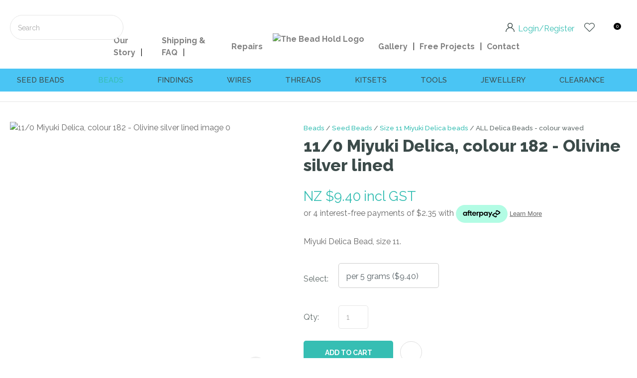

--- FILE ---
content_type: text/html; charset=iso-8859-1
request_url: https://www.thebeadhold.co.nz/shop/Beads/All+Seed+Beads/Delica+beads+110+Miyuki/ALL+Delica+Beads+-+colour+waved/110+Miyuki+Delica+colour+182+-+Olivine+silver+lined.html
body_size: 72747
content:
<!DOCTYPE html>
<html lang="en">
<head>







	<title>11/0 Miyuki Delica, colour 182 - Olivine silver lined - ALL Delica Beads - colour waved - Size 11 Miyuki Delica beads - Seed Beads - The Bead Hold</title>

	<meta name="description" content="Miyuki Delica Bead, size 11." />
	<meta name="keywords" content="11/0 Miyuki Delica, colour 182 - Olivine silver lined" />
	<meta name="robots" content="" />
<link rel="canonical" href="https://www.thebeadhold.co.nz/shop/Beads/All+Seed+Beads/Delica+beads+110+Miyuki/ALL+Delica+Beads+-+colour+waved/110+Miyuki+Delica+colour+182+-+Olivine+silver+lined.html" />





	
	

    <meta name="viewport" content="width=device-width, initial-scale=1">


	<!-- BLOCK:Head -->

	<link rel="SHORTCUT ICON" href="/site/qbholdings/images/basic_theme/favicon_2025_new.ico"/>	

	<style type='text/css'>





  @import "/stylesheet/x_b/chrome/c/7DZeNqX6-l5izar4J/template/117/template_style.css";
  @import "/stylesheet/x_b/chrome/c/7DZeNqX6-l5izar4J/page/68/page_style.css";



  
    
    





    
		.browser-support-popup {
	display: block;
	position: fixed;
	top: 0;
	right: 0;
	left: 0;
	bottom: 0;
	width: 0;
	margin: auto;
	overflow: hidden;
	white-space: normal;
	user-select: none;
}
body.pop-overlay-center.pop-overlay-browser-support-popup .browser-support-popup {
	width: 100%;
	max-width: 940px;
	height: 465px;
	margin: auto;
	z-index: 2001;
}

body.pop-overlay-center.pop-overlay-browser-support-popup .overlays .pop-overlay-inner.pop-center {
	width: 100%;
	max-width: 940px;
	height: 580px;
	top: 0;
	bottom: 0;
	left: 0;
	right: 0;
	margin: auto;
	box-shadow: 0px 17px 49px -9px rgba(0,0,0,0.3);
	border: solid 1px #e4e4e4;
	border-radius: 4px;
}
.browser-support-popup h2{
	color: #2d2d2d;
	margin-bottom: 20px;
}
.browser-support-popup p{
	color: #555;
	margin-top: 0;
}
.browser-support-popup .popup-content {
	padding: 50px 130px 80px 130px;
	text-align: left;
}
body.pop-overlay-center.pop-overlay-browser-support-popup .overlays .pop-overlay{
	background: #000;
	opacity: 0.7;
}
.browsers {
	margin-top: 40px;
}
.browser-support-popup .edge,
.browser-support-popup .chrome,
.browser-support-popup .mozilla {
	float: left;
	width: 33%;
}
.browser-support-popup .edge figure,
.browser-support-popup .chrome figure,
.browser-support-popup .mozilla figure {
	width: 70px;
	float: left;
}
.browser-support-popup .edge .browser-text,
.browser-support-popup .chrome .browser-text,
.browser-support-popup .mozilla .browser-text {
	float: left;
	word-wrap: break-word;
	width: 70px;
	margin-left: 12px;
	vertical-align: middle;
	font-size: 18px;
	color: #828282;
	line-height: 1.4;
}
.browser-support-popup .browsers figure > img {
    width: 75px;
    height: 75px;
}

.pop-overlay-browser-support-popup .pop-overlay-inner .close::before {
    width: 26px;
    height: 26px;
    background: url(https://dev1secure.zeald.com/site/neptunes-john-dev/images/basic_theme/ui_sprites.svg) no-repeat 0 -1158px;
    background-size: 60px;
}

.pop-overlay-browser-support-popup .pop-overlay-inner .close {
    width: 26px;
    height: 26px;
	top: 30px;
    right: 30px;
}
		

.component_ContentDisplay_IE11 { margin: 0; margin: 0; padding: 0; }     



	
		article.form-grp {
	display: -ms-grid;
	display: grid;
	-ms-grid-columns: 1fr 1fr;
	grid-template-columns: 1fr 1fr;
	grid-column-gap: 30px;
}
.question .form-input > textarea {
	height: 149px !important;
}

.question .form-input.captcha {
	display: grid;
	grid-template-columns: auto 1fr;
	align-items: center;
	margin-bottom: 20px;
}
.question .form-input.captcha .antispam_text {
	grid-row: 1;
	grid-column: 2;
	line-height: 140%;
	margin-left: -8px;
	text-align: left;
}
.question .form-input.captcha .control-wrap {
	grid-row: 1;
	grid-column: 1;
	align-self: center;
	display: grid;
	grid-template-columns: auto auto;
}
.question .form-input.captcha input[name=antispam] {
	margin-bottom: 0;
	border-radius: 5px 0 0 5px;
	height: 100%;
	width: 110px;
	background: #FFF;
	margin-top: 0;
}
.question .form-input.captcha .control-image {
	display: inline-block;
	margin-left: -5px;
	border-radius: 0 5px 5px 0;
	padding-left: 7px;
	height: 100%;
	width: calc(100% - 23px);
	background: #CCCCCC;
	overflow: hidden;
}
.question .captcha .control-image img {
	width: auto;
	max-width: unset;
	position: relative;
	top: 13%;
}
.question h2 {
	text-transform: uppercase;
	margin-bottom: 20px;
}
.enquiry-form aside.help.error {
	position: relative;
	font-size: 13px;
	font-weight: 500;
	margin-top: -16px;
	padding: 0px;
}
.captcha-error {
	display:none;
}
#captcha-error {
	margin-top: -18px;
	position: absolute;
}
.question .message,
.question.submitted #enquiry-form {
	display: none;
}
.question #enquiry-form,
.question.submitted .message {
	display: block;
}
.hide {
	display: none;
}
section.question {
	min-height: 350px;
}
article.form-input.captcha img {
	vertical-align: unset;
}
section.question h1 {
	padding-bottom: 20px;
}
.accordion article {
	margin-bottom: 0;
}
.accordion h1 {
	font: inherit;
	font-weight: 590;
	margin: .67em 0;
	font-size:18px;
}
.error {
    font-weight: unset;
}

#enquiry-form input.error {
	border: 1px solid red;
}

/* modal question rules */
.question-popup {
	display: block;
	position: fixed;
	top: 0;
	right: 0;
	left: 0;
	bottom: 0;
	width: 0;
	margin: auto;
	overflow: hidden;
	white-space: normal;
	user-select: none;
}

body.pop-overlay-center.pop-overlay-popup-question .question-popup {
	width: 100%;
	max-width: 600px;
	height: 515px;
	margin: auto;
	z-index: 2001;
}
body.pop-overlay-center.pop-overlay-popup-question .overlays .pop-overlay-inner.pop-center {
	width: 100%;
	max-width: 670px;
	height: 600px;
	top: 0;
	bottom: 0;
	left: 0;
	right: 0;
	margin: auto;
	box-shadow: 0px 17px 49px -9px rgba(0,0,0,0.3);
	border: solid 1px #e4e4e4;
}

body.pop-overlay-center .overlays .pop-overlay {
	background: #fff;
	opacity: 0.9;
}

@media screen and (max-width: 640px) {
	body.pop-overlay-center.pop-overlay-popup-question .overlays .pop-overlay-inner.pop-center {
		max-width: 100%;
		height: 70%;
	}
	body.pop-overlay-center.pop-overlay-popup-question .question-popup {
		padding: 0 20px;
		height: 64%;
		max-width: 85%;
	}
	.question-popup {
		top: 0;
	}

}

@media screen and (max-width: 520px) {
	article.form-grp {
		-ms-grid-columns: auto;
		grid-template-columns: auto;
	}

	body.pop-overlay-center.pop-overlay-popup-question .overlays .pop-overlay-inner.pop-center {
		max-width: 100%;
		height: auto;
	}

	body.pop-overlay-center.pop-overlay-popup-question .question-popup {
		padding: 0 20px;
		height: auto;
		max-width: 93%;
	}

	.question-popup {
		top: 25px;
	}
}

		

.component_ProductDisplay_Enquiry { margin: 0; margin: 0; padding: 0; }     



	
		.hamburger {
	display: none;
}
.hamburger-menu {
	position: fixed;
	left: 0;
	top: 0;
	width: 0;
	height: 100vh;
	margin: 0;
	padding: 0;
	transition: width 0.3s ease;
	overflow-x: hidden;
	overflow-y: auto;
	background: #ddd;
}
.hamburger-menu ul {
	width: 90vw;
	margin: 0;
	padding: 0;
	list-style: none;
}
.hamburger-menu ul li {
	display: block;
	width: 100%;
	text-align: left;
	padding: 0;
	margin: 0;
}
.hamburger-menu ul li.tab {
	background: #fff;
}
.hamburger-menu ul li.tab:not(:first-child) {
	border-bottom: solid 1px #ccc;
}
.hamburger-menu ul li a {
	display: block;
	width: 100%;
	padding: 15px;
}
.hamburger-menu .dropped > a {
	padding-bottom: 5px;
}
.hamburger-menu .dropped .ct_dropdown a {
	padding-top: 10px;
	padding-bottom: 10px;
}
.hamburger-menu .dropped > .ct_dropdown li:last-of-type a {
	padding-bottom: 15px;
}
.hamburger-menu .dropped .ct_dropdown_children li a {
	padding-left: 35px;
}
.hamburger-menu .ct_dropdown_children .more {
	text-align: left;
}

.hamburger-menu ul li:hover,
.hamburger-menu ul li:active,
.hamburger-menu ul li:focus,
.hamburger-menu ul li.tab.dropped {
	background: #f4f4f4;
}
.hamburger-menu .dropped .ct_dropdown_subcat:hover,
.hamburger-menu .dropped .ct_dropdown_subcat:active,
.hamburger-menu .dropped .ct_dropdown_subcat:focus,
.hamburger-menu .dropped .ct_dropdown > a:hover,
.hamburger-menu .dropped .ct_dropdown > a:active,
.hamburger-menu .dropped .ct_dropdown > a:focus,
.hamburger-menu .dropped .ct_dropdown_children > li:hover,
.hamburger-menu .dropped .ct_dropdown_children > li:active,
.hamburger-menu .dropped .ct_dropdown_children > li:focus {
	background: #eee;
}
.hamburger-menu .ct_dropdown .cat.dropped {
	background: #ddd;
}
.hamburger-menu .ct_dropdown_subcat li> a:hover,
.hamburger-menu .ct_dropdown_subcat h3 > a:hover {
	color: unset !important;
}

/* old search */
.hamburger-menu .search-form input[type=search] {
	border: none;
	background: #eee;
	padding: 20px 15px;
}
.hamburger-menu .search-form button {
	padding-left: 22px;
	transform: scale(0.9);
}
.hamburger-menu .search-form button::before {
	right: 20px;
}
.hamburger-menu .search-form input:not(:placeholder-shown) ~ button[type=submit] {
	padding: 0 54px 0 23px;
}

/* new search */
.hamburger-menu nav.search-popdown {
	position: static;
	max-height: unset;
	background: #f4f4f4;
	border-bottom: solid 1px #eee;
}
.hamburger-menu nav.search-popdown button[type=submit] {
	padding: 0;
	width: 20px;
}

.hamburger-menu .favourites-link,
.hamburger-menu .login-link {
	position: relative;
	text-indent: 26px;
}
.hamburger-menu .favourites-link::before,
.hamburger-menu .login-link::before {
	content: '';
	display: block;
	width: 19px;
	height: 16px;
	background: url(https://zdn.nz/site/qbholdings/images/basic_theme/ui_sprites.svg) no-repeat 0 -440px;
	position: absolute;
	left: 15px;
	top: 0;
	bottom: 0;
	margin: auto 0;
}
.hamburger-menu .login-link::before {
	width: 29px;
	height: 29px;
	transform: scale(.7);
	left: 9px;
	background: url(https://zdn.nz/site/qbholdings/images/basic_theme/ui_sprites.svg) no-repeat 0 -740px;
}
.hamburger-menu ul li .ct_dropdown,
.hamburger-menu .ct_dropdown .ct_dropdown_subcat,
.hamburger-menu .ct_dropdown h3.cat,
.hamburger-menu .ct_dropdown h3.content,
.hamburger-menu .ct_dropdown h3 {
	position: relative;
	width: 100%;
	border: none;
	background: none;
	box-shadow: none;
	padding: 0;
	margin: 0;
}
.hamburger-menu ul li .ct_dropdown {
	display: none;
}
.hamburger-menu .ct_dropdown_children {
	overflow: hidden;
}
.hamburger-menu .ct_has_dropdown.dropped .ct_dropdown {
	display: block;
}
.hamburger-menu .ct_has_dropdown.dropped .ct_hide {
	left: unset !important;
	top: unset !important;
}
.hamburger-menu .ct_dropdown_subcat .cat.dropped .ct_dropdown_children {
	height: auto !important;
}
.hamburger button {
	width: 24px;
	height: 21px;
	background: url(https://zdn.nz/site/qbholdings/images//basic_theme/ui_sprites.svg) no-repeat 0 -250px;
	overflow: hidden;
	text-indent: -100vw;
	padding: 0;
}

/* drop down indicator */
.hamburger-menu .ct_has_dropdown > a:first-child::after,
.hamburger-menu .cat.has-children > a:first-child::after {
	content: '';
	display: inline-block;
	width: 11px;
	height: 6px;
	top: 0;
	bottom: 0;
	margin: auto 0 auto 7px;
	background: url(https://zdn.nz/site/qbholdings/images/basic_theme/ui_sprites.svg) no-repeat 0 -50px;
}

/* display the navigation on popup */
.pop-overlay-hamburger .hamburger-menu {
	display: block;
	z-index: 2002;
	width: 90vw;
	transition: width 0.3s ease;
}
.pop-overlay-hamburger #pop-overlay-inner .close {
	display: none;
}

/* collapse nav into hamburger menu for mobile */
/* @TODO: This will also need to apply if the hamburger menu is showing - or auto close menu if gets larger? or just hide menu if it gets larger & menu is open - this cannot happen in a real situation */
@media screen and (max-width:540px) {
	.hamburger {
		display: block;
	}
	.content_tabs,
	.site-header .search-area {
		display: none !important;
	}
}
		

.component_Navigation_Hamburger { margin: 0; margin: 0; padding: 0; }     



	
		.search-form {
	position: relative;
}
.search-form * {
	box-sizing: border-box;
}
.search-form input[type=search] {
	color: #5C6766;
	margin: 0;
	width: 100%;
}
.search-form input:active,
.search-form input:focus,
.search-form input:active ~ button,
.search-form input:focus ~ button {
	outline: none;
}

.search-form input::placeholder,
.search-form input:-ms-input-placeholder,
.search-form input::-moz-placeholder,
.search-form input::-webkit-input-placeholder {
	color: #888;
}
.search-form button[type=submit] {
	position: absolute;
	top: 0;
	bottom: 0;
	right: 0;
	margin: auto 0;
	background: none;
	text-indent: -100vw;
	overflow: hidden;
	width: 24px;
	height: 100%;
	padding: 0 36px 0 12px;
	margin: 0;
}
.search-form button[type=submit]::before,
.search-form button[type=reset] {
	content: '';
	display: block;
	width: 24px;
	height: 24px;
	position: absolute;
	right: 12px;
	top: 0;
	bottom: 0;
	padding: 0;
	margin: auto 0;
	background: url(https://zdn.nz/site/qbholdings/images//basic_theme/ui_sprites.svg) no-repeat 0 -200px;
}
.search-form button[type=reset] {
	display: none;
}
.search-form input:not(:placeholder-shown) {
	padding-right: 135px;
}
.search-form input:not(:placeholder-shown) ~ button[type=submit] {
	text-indent: unset;
	width: auto;
	background: #36BEB3;
	border-radius: 0 5px 5px 0;
	padding: 0 42px 0 16px;
	color: #fff;
	text-transform: none;
}
.search-form input:not(:placeholder-shown) ~ button[type=submit]::before {
	background-position-y: -1040px;
	width: 20px;
	height: 20px;
	margin-right: 2px;
}
.search-form input:not(:placeholder-shown) ~ button[type=reset] {
	display: block;
	width: 12px;
	height: 12px;
	background-position-y: -560px;
	opacity: 0.5;
	right: 128px;
	text-indent: -100vw;
	overflow: hidden;
	white-space: nowrap;
	color: transparent;
}
body.pop-overlay.pop-overlay-searching .search-form {
	z-index: 2002;
}
body.pop-overlay.pop-overlay-searching #pop-overlay {
	opacity: 0.6;
}
body.pop-overlay.pop-overlay-searching #pop-overlay-inner {
	display: none !important;
}
.search-form button[type=submit].loading {
	color: #fff !important;
}
.search-form button[type=submit].loading::before {
	border-top-color: #36BEB3;
	border-width: 2px;
	background: none;
	left: unset;
	right: 12px;
}
		

.component_Navigation_SearchBox2 { margin: 0; margin: 0; padding: 0; }     



	
		.popup-login {
	display: block;
	position: fixed;
	top: 0;
	right: 0;
	left: 0;
	bottom: 0;
	width: 0;
	margin: auto;
	overflow: hidden;
	white-space: normal;   
	user-select: none;
}
.embeded-login {
	display: block;
	position: relative;
	width: 100%;
	margin: auto;
	white-space: normal;   
	user-select: none;
	max-width: 1280px;
}
.logout.hide,
.my-account.hide,
.btn-log-reg.hide,
.popup-login.popup-hide {
	display: none; 
}
.embeded-login .close-modal {
	display: none;
}
.popup-login.embeded-login > article{
	min-height: 420px;
	padding:80px;
}
.popup-login{
	display: -ms-grid; 
	display: grid;
	-ms-grid-columns:1fr 1fr;
	grid-template-columns: 1fr 1fr;
}
body.pop-overlay-center.pop-overlay-popup-login .popup-login {
	width: 100%;
	max-width: 840px;
	height: 540px;
	margin: auto;
	z-index: 2001;
}
body.pop-overlay-center.pop-overlay-popup-login .overlays .pop-overlay-inner.pop-center {
	width: 100%;
	max-width: 840px;
	height: 540px;
	top: 0;
	bottom: 0;
	left: 0;
	right: 0;
	margin: auto;
	box-shadow: 0px 17px 49px -9px rgba(0,0,0,0.3);
	border: solid 1px #e4e4e4;
}
body.pop-overlay-center .overlays .pop-overlay {
	background: #fff;
	opacity: 0.9;
}
body.pop-overlay-center .popup-login > article{
	min-height: 420px;
	padding:60px;
}
.left-side {
	-ms-grid-column: 1;
	grid-column: 1;
	background-color: #eee;
}
article.left-side > ul {
	margin: 0;
}
.right-side {
	-ms-grid-column: 2;
	grid-column: 2;
}
body.pop-overlay-center .popup-login .close-modal {
	position: absolute;
	top: 0px;
	right: 0px;
	display: block;
	text-indent: -100vw;
	overflow: hidden;
	width: 30px;
	height: 30px;
	padding: 0;
	background: none;
	z-index: 3000;
}
.register-btn,
.process-login {
	margin-top: 10px;
	margin-bottom: 20px;
	width: 100%;
}
.validate aside.help.error {
	margin-top: -13px;
	position: relative;
	font-size: 13px;
	font-weight: normal;
	text-align: left;
	line-height: 1.5;
}
.register.failed .form-error {
	display: block;
}
fieldset.register.validate.failed {
	position: relative;
	display: block;
}
.register .form-error,
.login-account .login-form .form-error {
	display: none;
	margin-top: -25px;
	position: relative;
	width: 100%;
	text-align: left;
	font-size: 13px;
	color: red;
	line-height: 1.5;
}
.top-links .login-form .form-error {
	padding-top: 2px;
}
.login-account .login-form.validate.failed .form-error,
.login-account .login-form.validation-failed .form-error {
	display: block;
}
.register h3,
.login-account .login-form h3 {
	margin-bottom: 20px;
	text-align: left;
}
header.popup-login a,
header.popup-login label {
   display: block;
   width: 100%;
   text-align: left;
   margin: 0px;
   padding: 0px;
   line-height: 1.5;
}
article.left-side ul li {
	text-align: left;
}
.hide-container {
	display: none;
}
.component_Membership_LostPassword .error {
	padding-top:15px;
}

.component_Membership_LostPassword table {
	border-collapse:separate;
	border-spacing:0 14px;
}

form.register.validate.failed input,
header.popup-login .validate.validation-failed input.error {
	border: solid 1px #ff5023;
}
.docwrap .ym-wrapper .component_Membership_Login2 {
	padding: 0px;
}
.login-tab-menu {
	display:none;
}
.popup-login.embeded-login .register .form-error, 
.popup-login.embeded-login .login-account .login-form .form-error {
	margin-top: -25px;
}
.login button.link {
	background: none;
	color: #000000;
	text-transform: unset;
	padding: unset;
	margin-left: 8px;
}
.error {
	font-weight: normal;
}
a.account {
	text-decoration: underline;
	margin-bottom:40px;
}
.my-account {
	padding: 40px 0;
}
.account-menu {
	display: grid;
	grid-template-columns: 150px;
}
.login-2 .notice {
	display: none;
}
.login-2 .notice.embedded {
	display: block;
}
@media screen and (max-width: 740px){
	body.pop-overlay-center .popup-login > article,
	.popup-login.embeded-login > article {
		padding: 20px;
	}
	.docwrap .ym-wrapper .component_Membership_Login2 {
		padding: 0px;
	}
	
	/* turn into tabs rules */
	nav.login-tab-menu {
		display: -ms-grid;
		display: grid;
		-ms-grid-columns:1fr 1fr;
		grid-template-columns: 1fr 1fr;
		height: 70px;
	}
	nav.login-tab-menu a {
		place-self: center;
		text-align: center;
		padding: 20px 0;
		font-weight: 500;
		font-size: 20px;
	}
	header#popup-wrapper .left-side {
		display: none;
		-ms-grid-column: auto;
		grid-column: auto;
	}
	article.right-side {
		-ms-grid-column: auto;
		grid-column: auto;
	}
	.popup-login {
		-ms-grid-columns: auto;
		grid-template-columns: auto;
	}
	header#popup-wrapper.register .right-side {
		display: none;
	}
	header#popup-wrapper.register .left-side {
		display: block;
		background-color: #fff;
	}
	header#popup-wrapper nav.login-tab-menu a.login-tab,
	header#popup-wrapper.register nav.login-tab-menu a.new-customer-menu {
		background-color: #fff;
	}
	header#popup-wrapper.register nav.login-tab-menu a.login-menu,
	header#popup-wrapper nav.login-tab-menu a.new-customer-menu {
		background-color: #eee;
	}
	header#popup-wrapper h3 {
		display: none;
	}
	.popup-login.embeded-login .register .form-error,
	.popup-login.embeded-login .login-account .login-form .form-error {
		margin-top: 0;
	}
}
@media screen and (max-width: 675px){
	body.pop-overlay-center .popup-login > article {
		padding: 20px;
	}
	.popup-login.embeded-login > article {
		padding: 40px 20px;
	}
}
		

.component_Membership_Login2 { margin: 0; margin: 0; padding: 0; }     



	
		


div.component_ProductDisplay_CatView3 {
	margin: 0;
	padding: 0;
}


.title {
	top: 0;
	margin-top: -1px; 
	width: 100vw;
	position: relative;
	left: 50%;
	margin-left: -50vw;
	overflow: hidden;
	background-size: cover;
	background-position: center center;
}
.has-header-image .title {
	background-color: #555;
	margin-bottom: 30px;
	background-image: url(https://zdn.nz/site/qbholdings/images/CATEGORY-beads.jpg);
}
.title h1 {
	font-size: 100px;
	font-weight: 500;
	text-align: center;
	line-height: 1.1em;
	margin: 70px 0 50px;
}
.has-header-image .title h1 {
	position: relative;
	color: #fff;
	text-shadow: 0px 0px 30px rgba(0, 0, 0, 0.3);
}
.catview {
	font-size: 16px;
	margin: 0 20px;
}
.catview > section {
	display: table;
	width: 100%;
}
.catview .subnav {
	display: table-cell;
	width: 330px;
	padding-right: 30px;
	box-sizing: border-box;
	vertical-align: top;
}
.catview > section > main {
	display: table-cell;
	vertical-align: top;
}
.catview .crumbs {
	display: block;
}
.description {
	clear: both;
	margin: 0 0 25px;
}
.catview .crumbs + .description {
	margin-top: 10px;
}
.cat-header::after {
	content: '';
	display: table;
	clear: both;
}
.product-collection {
	position: relative;
	display: grid;
	grid-template-columns: 1fr 1fr 1fr;
	grid-gap: 20px;
	grid-auto-flow: row;
}

/* if subnav column exists, show 1 less column of products */
.catview aside.no-filter {
	display: none;
}
.catview aside.no-filter + main .product-collection {
	grid-template-columns: 1fr 1fr 1fr 1fr;
}
.product-card {
	display: grid;
	grid-template-rows: auto auto 1fr;
	cursor: pointer;
}
.product-card header {
	width: 100%;
	
	padding-top: 115%;
	height: 0;
	position: relative;
	background: #f4f4f4;
}
.product-card header.loading::before {
	content: '';
	position: absolute;
	top: 0;
	bottom: 0;
	left: 0;
	right: 0;
	margin: auto;
	display: block;
	width: 29px;
	height: 29px;
	background: url(https://zdn.nz/site/qbholdings/images//basic_theme/ui_sprites.svg) no-repeat 0 -840px;
	transform: scale(3);
}
.product-card header a {
	position: absolute;
	top: 0;
	right: 0;
	bottom: 0;
	left: 0;
	margin: 0;
	display: grid; /* force vertical align */
	text-align: center;
	overflow: hidden;
}
.product-card a img {
	
		height: 100% !important;
		width: 100%;
		margin: auto;
		object-fit: cover;
		object-position: center center;
	
	background: #f4f4f4;
}
.product-card header .feature {
	position: absolute;
	left: 7px;
	top: 7px;
	display: inline-block;
	background: #3cc5f1;
	color: #fff;
	text-transform: uppercase;
	font-size: 14px;
	font-weight: bold;
	z-index: 10;
	line-height: 50px;
	width: 50px;
	border-radius: 50px;
	-webkit-border-radius: 50px;
	-moz-border-radius: 50px;
	text-align: center;
	padding: 0;
}
.product-card header .feature.long {
	width: auto;
	max-width: calc(100% - 64px);
	line-height: 40px;
	padding: 0 17px;
	margin: 7px;
	border-radius: 20px;
	-webkit-border-radius: 20px;
	-moz-border-radius: 20px;
}
.product-card header .feature.feature-2 {
	background: #bf211e;
}
.product-card header .feature.feature-3 {
	background: #9bc53d;
}
.product-card header .feature.feature-4 {
	background: #4F4F4F;
}
.product-card header .with-feature {
	left: 56px;
}
.product-card header .add-favourite {
	position: absolute;
	top: 7px;
	right: 7px;
	display: block;
	width: 44px;
	height: 44px;
	background: #fff;
	border-radius: 22px;
	-webkit-border-radius: 22px;
	-moz-border-radius: 22px;
	text-indent: -1000px;
	overflow: hidden;
	z-index: 10;
	padding: 0;
	border: none;
}
.product-card header .add-favourite:hover {
	box-shadow: 0 2px 4px 0 rgba(45,45,45,.14);
	-webkit-box-shadow: 0 2px 4px 0 rgba(50,50,50,.11);
}
.product-card header .add-favourite:hover::before,
.product-card header .add-favourite.selected::before
{
	background-position-y: -470px;
}
.product-card header .add-favourite::before {
	content: '';
	position: absolute;
	top: 0;
	bottom: 0;
	left: 0;
	right: 0;
	margin: auto;
	display: block;
	width: 19px;
	height: 16px;
	background: url(https://zdn.nz/site/qbholdings/images//basic_theme/ui_sprites.svg) no-repeat 0 -440px;
}
.product-card h4, .product-card h4 a {
	font-size: 16px;
	font-weight: 500;
	color: #222;
	text-decoration: none;
	text-align: center;
}
.product-card h4 {
	margin: 16px 0;
}
.product-card footer {
	display: block;
	font-weight: 500;
	color: #36BEB3;
	text-align: center;
	margin: 0 0 16px;
	align-self: end;
}
.product-card .price {
	display: inline-block;
	font-weight: 500;
}
.product-card .original-price {
	text-decoration: line-through;
	color: #ccc;
	background: none;
}
.product-card .frequency-price {
	color: #4F4F4F;
}
.product-card .add-to-cart,
.product-card .enquire-now {
	width: 100%;
	display: block;
}
.product-card .add-to-cart:hover
.product-card .enquire-now:hover {
	border-bottom: solid 4px rgba(0, 0, 0, 0.2);
	padding-bottom: 12px;
}
.product-card .buy-now,
.product-card.ordering:hover .buy-now,
.product-card .enquiry,
.product-card.ordering:hover .enquiry,
.product-card .select-options,
.product-card.ordering:hover .select-options {
	display: none;
	transition: display .3s ease;
}

.product-card .buy-now {
    position: relative;
}
.product-card .buy-now::before {
    content: "";
    position: absolute;
    bottom: -7px;
    left: 40px;
    border-bottom: 7px solid #edcfcf;
    opacity: 0;
    transition: opacity 0.5s ease;
    display:block;
    width:0;
    height:0;
    border-left: 8px solid transparent;
    border-right:8px solid transparent;
}
.product-card .buy-now::after {
    content: attr(data-content);
    position: absolute;
    left: 30px;
    bottom: -65px;
    color: #9a0000;
    background: #edcfcf;
    width: auto;
    padding: 5px 0px;
    opacity: 0;
    transition: opacity 0.5s ease;
}
.product-card .buy-now.stock-error::before,
.product-card .buy-now.stock-error::after {
		opacity: 1;
}

.product-card.adding .buy-now,
.product-card:hover .buy-now,
.product-card.adding .enquiry,
.product-card:hover .enquiry,
.product-card:hover .select-options,
.product-card.ordering .option-form .add-to-cart,
.product-card.ordering .option-form .enquire-now,
.product-card.ordering .option-form .buy-now,
.product-card.ordering .option-form .enquiry {
	position: absolute;
	left: 0;
	bottom: 0;
	display: block;
	transition: display .3s ease;
	opacity: 0.9;
	width: 100%;
}
.product-card.ordering .option-form .buy-now,
.product-card.ordering .option-form .enquiry {
	opacity: 1;
}
.product-card .buy-now > *,
.product-card .enquiry > *,
.product-card .quantity > * {
	-ms-grid-row: 1;
}

	.product-card .quantity,
	.product-card .quantity .quantity label {
		display: none !important;
	}

.product-card .option-form {
	display: none;
	cursor: auto;
}
.product-card.ordering .option-form,
.option-list,
.option-list tbody,
.option-list tr,
.option-list td
{
	display: block;
	width: 100%;
	box-sizing: border-box;
}
.option-form {
	position: absolute;
	top: 0;
	left: 0;
	width: 100%;
	height: 100%;
	background: #fff;
	opacity: 0.9;
	padding: 0;
	z-index: 15;
}
.option-list {
	position: absolute;
	bottom: 60px;
}
.option-list td {
	padding: 0 20px;
}
.option-list h4 {
	font: 500 16px 'Raleway', Arial, Sans-serif;
	color: #222;
	text-transform: uppercase;
	text-align: left;
	margin-bottom: 10px;
}
.option-list select {
	margin-top: 7px;
}
.product-card.ordering .close {
	position: absolute;
	top: 10px;
	right: 10px;
	opacity: 1;
	display: inline-block;
	width: auto;
	padding: 0 19px 0 0;
	font-size: 16px;
	font-weight: 500;
	color: #555;
	background: none;
	text-transform: none;
}
.product-card .close::after {
	content: '';
	display: block;
	position: absolute;
	top: 0;
	bottom: 0;
	right: 0;
	margin: auto 0;
	width: 12px;
	height: 12px;
	background: url(https://zdn.nz/site/qbholdings/images//basic_theme/ui_sprites.svg) no-repeat 0 -560px;
}
.product-card.ordering .option-form .add-to-cart,
.product-card.ordering .option-form .enquire-now {
	border-bottom: solid 3px rgba(0, 0, 0, 0.2);
	padding-bottom: 13px;
}
.product-card .add-to-cart:focus,
.product-card .add-to-cart:active,
.product-card .enquire-now:focus,
.product-card .enquire-now:active {
	outline: 0;
	-moz-outline-style: none;
}


.sort {
	display: block;
	width: 200px;
	text-align: right;
	margin-bottom: 20px;
	margin-left: auto;
}
select.sort-by {
	margin: 0px;
	border: none;
	border-bottom: 1px solid #ccc;
	border-radius: 0;
	padding: 0 25px 5px 1px;
	color: #555;
	background-position-y: -40px; /* light select chevron */
}
.sort label::after {
	color: #ccc;
}
.more-products {
	position: relative;
	text-align: center;
	margin-top: 50px;
}
.more-products p {
	display: inline-block;
	margin: 0 auto 3px;
	color: #999;
}
progress {
  display: block;
  margin: 0 auto 25px;
  appearance: none;
  border: none;
  background-color: #ccc;
  color: #36BEB3;
  width: 200px;
  height: 6px;
}
progress::-webkit-progress-value {
  background-color: #36BEB3;
}
progress::-webkit-progress-bar {
  background-color: #ccc;
}
.load-next {
	color: #222;
	text-align: center;
	height: 50px;
	padding: 0 50px;
	background: none;
	font-weight: 500;
	border: solid 1px #999;
	border-right: none;
	margin-right: -5px;
}
.load-next:hover {
	background-color: #f6f6f6;
	transition: background .3s ease;
}
.more-products .load-page button {
	background-position: 82% 22px;
	text-align: left;
	color: #222;
	border: solid 1px #999;
	border-radius: 0;
	padding: 0;
	min-width: 112px;
	box-sizing: border-box;
	text-transform: uppercase;
	height: 50px;
	padding: 0 35px 0 17px;
	font-weight: 500;
}
.more-products a {
	color: #222;
	text-transform: uppercase;
}
.load-page li {
	padding-left: 9px;
}
.page-loading, .new-footer, .appending .load-next, .appending .load-page  {
	display: none;
}
.more-products .page-loading {
	width: 40px;
	height: 40px;
	border-width: 6px;
	position: absolute;
	top: 120px;
	left: 0;
	right: 0;
	margin: auto;
}
.appending .page-loading {
	display: block;
}
.appending .more-products {
	margin-bottom: 75px;
}


.top-filters {
	display: inline-block;
	margin-top: 5px;
	float: left;
}
.show-filters {
	position: relative;
	background: none;
	height: auto;
	width: auto;
	display: none;
	border: none;
	color: #555;
	padding: 0 0 0 30px;
	margin: 0;
}
.show-filters::before {
	content: '';
	position: absolute;
	left: 0;
	top: 0;
	bottom: 0;
	margin: auto 0;
	display: block;
	width: 20px;
	height: 18px;
	background: url(https://zdn.nz/site/qbholdings/images//basic_theme/ui_sprites.svg) no-repeat 0 -620px;
}
.selected-filters {
	display: inline-block;
}
.selected-filters a.clear-all {
	color: #555;
	text-decoration: underline;
	text-transform: capitalize;
	cursor: pointer;
	display: none;
}
.selected-filters a + a.clear-all {
	display: inline;
}
.selected-filters a:not(.clear-all) {
	position: relative;
	display: inline-block;
	color: #888;
	padding: 5px 27px 5px 10px;
	margin: 0 5px 0 0;
	background: #eee;
	text-decoration: none;
	cursor: pointer;
}
.selected-filters a:not(.clear-all)::after {
	content: '';
	position: absolute;
	right: 10px;
	top: 0;
	bottom: 0;
	margin: auto 0;
	width: 10px;
	height: 10px;
	background: url(https://zdn.nz/site/qbholdings/images//basic_theme/ui_sprites.svg) no-repeat 0 -590px;
}
.filter-collection h2, .filter-collection .close {
	display: none;

}
.filter-collection .filter-group {
	border-bottom: solid 1px #222;
	padding-bottom: 15px;
	margin-bottom: 15px;
}
.filter-group h3 {
	position: relative;
	font-family: 'Raleway', Arial, Sans-serif;
	font-size: 1.3em;
	font-weight: 500;
	text-transform: uppercase;
	color: #222;
	padding: 0;
	box-sizing: border-box;
	cursor: pointer;
	margin: 0px;
}
.filter-group h3::before {
	content: '';
	position: absolute;
	right: 0;
	top: 0;
	bottom: 0;
	margin: auto;
	width: 14px;
	height: 4px;
	background: url(https://zdn.nz/site/qbholdings/images//basic_theme/ui_sprites.svg) no-repeat 0 -500px;
}
.filter-group h3.closed {
	margin-bottom: 0 !important;
}
.filter-group.closed h3::before {
	background-position-y: -530px;
	height: 14px;
}
.filter-group:first-child h3 {
	border-top: none;
	margin-top: 0;
	margin-bottom: 4px;
}
.filter-group ul {
	list-style: none;
	padding: 0;
	margin: 0;
	height: auto;
	transition: height .3s ease;
	margin-top: 10px;
}
.filter-group.closed ul {
	display: none;
	transition: display 0.3s ease;
}

.filter-group.empty, .filter-group li.empty,  .filter-group li.hidden{
	display: none;
}
.filter-group li {
	color: #222;
	padding: 0;
	margin: 0;
	font-size: 1.3em;
	font-weight: 500;
}
.filter-group li.accordion{
    position: relative;
}
.filter-group li.accordion .filter-label {
	font: 600 calc(16px + (16 - 16) * (100vw - 400px) / (1920 - 400)) 'Raleway', sans-serif;
}
.filter-group li.accordion .expansion{
    content: '';
    position: absolute;
    right: 0;
    top: 0;
    bottom: 0;
    margin: auto;
    width: 14px;
    height: 21px;
    background: url("https://zdn.nz/site/qbholdings/images/basic_theme/ui_sprites.svg") no-repeat 0 -530px;
    z-index: 9999;
    cursor: pointer;
}
.filter-group li.accordion.closed .expansion{
    background-position-y: -500px;
    height: 14px;
}
.filter-group li label {
	position: relative;
	display: inline-block;
	width: 100%;
	margin: 4px 0;
	min-height: 21px;
	box-sizing: border-box;
	padding: 0 30px 0 36px;
	cursor: pointer;
}
.filter-group li input[type=checkbox] {
	position: absolute;
	left: 0;
	top: 4px;
	width: 21px;
	height: 21px;
	margin-left: 0;
	-webkit-appearance:none;
	outline:0;
	padding: 0;
	margin: 0;
	resize: none;
}
.filter-group li input[type=checkbox]:checked:before {
	content:'';
	position: absolute;
	color: #000;
	outline: 0;
	top: 4px;
	left: 2px;
	width: 15px;
	height: 11px;
	background: url('https://zdn.nz/site/qbholdings/images//basic_theme/ui_sprites.svg') no-repeat 0 -150px;
}
.filter-group label span {
	display: block;
}
.filter-group label aside {
	position: absolute;
	display: inline-block;
	top: 0;
	right: 0;
	text-align: right;
}
.filter-group li input[type=checkbox] {
	cursor: pointer;
}
.filter-group li input:checked + span {
	text-decoration: underline;
}
.filter-group li input:checked + span + aside {
	color: #36BEB3;
	text-decoration: underline;
}

/* filter by category */
.filter[data-depth] .filter-label {
	position: relative;
	padding-right: 5px;
}
.filter[data-depth] .filter-label::before {
	display: block;
	position: absolute;
	content: "-";
	left: -15px;
}
.filter[data-depth="1"] .filter-label::before {
	content: none;
}
.filter[data-depth="2"] .filter-label {
	margin-left: 30px;
}
.filter[data-depth="3"] .filter-label {
	margin-left: 45px;
}
.filter[data-depth="4"] .filter-label {
	margin-left: 60px;
}
.filter[data-depth="5"] .filter-label {
	margin-left: 75px;
}

.filter[data-depth="6"] .filter-label {
	margin-left: 90px;
}

/* filter by range */
.range-value-wrapper {
    display: grid;
    grid-template-columns: 2fr 2fr;
}

.upper-value {
	text-align: right;
}

.noUi-handle {
    border: none !important;
    border-radius: 100% !important;
    background: #333333 !important;
    box-shadow: none !important;
}

.noUi-horizontal .noUi-handle {
    width: 24px !important;
    height: 24px !important;
	top: -10px !important;
}

.noUi-handle:after, .noUi-handle:before {
    content: none !important;
}

.noUi-horizontal {
    height: 6px !important;
}

.range-filter {
    margin: 10px 0;
}

.noUi-connect {
    background: #AAAAAA !important;
}

.noUi-target {
    background: #EEEEEE !important;
    border-radius: 0 !important;
    border: none !important;
    box-shadow: none !important;
}
.filter-collection .filter-group .range {
	padding: 0;
}

.noUi-handle.noUi-handle-lower:focus,
.noUi-handle.noUi-handle-upper:focus {
    outline: none;
}
.noUi-target {
    padding: 0 18px 0 8px;
}



.cat-header .description p,
.cat-header .description span,
.cat-header .description div,
.cat-header .description li,
.product-card .description p,
.product-card .description span,
.product-card .description div,
.product-card .description li {
	line-height: inherit !important;
	font-family: inherit !important;
	font-size: inherit !important;
	font-weight: inherit !important;
	margin: initial !important;
	background: inherit !important;
	vertical-align: inherit !important;
	white-space: inherit !important;
	color: inherit !important;
}



.document .content {
	position: relative;
}
.loading-overlay {
	display: none;
	position: absolute;
	top: 0;
	left: 0;
	width: 100%;
	height: 100%;
	background: #fff;
	z-index: 999;
	opacity: 0.9;
	text-align: center;
	padding-top: 200px;
	box-sizing: border-box;
	font-size: 400%;
	color: #999;
}
.loading .product-collection .loading-overlay {
	display: block;
}
.loading .product-collection .loading-overlay::before {
	content: '';
	border: 12px solid #999;
	border-top: 12px solid #fff;
	border-radius: 50%;
	position: absolute;
	top: 100px;
	left: 0;
	right: 0;
	margin: auto;
	width: 80px;
	height: 80px;
	-webkit-animation: spin 1s linear infinite; /* Safari */
	animation: spin 1s linear infinite;
}
.loading-overlay aside {
	font-size: 20px;
	width: 150px;
	line-height: 1.2em;
	display: block;
	margin: 20px auto;
}
.cat-header .subcat_menu {
	padding: 0;
}

body .catview .question h1 {
    font-size: 50px;
}

/* split test css rules*/
.product-collection.split-test {
	visibility:hidden;
}
.component_ProductDisplay_CatView3 > .split-test {
	visibility:hidden;
}
.empty-category {
	grid-column: 2;
}

/* at 1150px drop a column */
@media only screen and (max-width: 1150px) {
	body.pop-overlay-filters .catview .subnav {
		display: block;
	}
	.cat-header {
		position: relative;
	}
	.catview .crumbs {
		position: absolute;
		top: -60px;
		left: 0;
		right: 0;
		margin: auto;
		display: block;
		width: 100%;
		text-align: center;
	}
	.catview.has-header-image .crumbs {
		margin-top: -30px;
	}
	.catview.has-header-image .crumbs a {
		color: #ccc;
	}
	.catview.has-header-image .crumbs a:last-child {
		color: #fff;
	}
	.catview .title h1 {
		font-size: 10vw;
	}
	.catview section .subnav {
		display: none;
		position: fixed;
		top: 20px;
		left: 0;
		width: 90vw;
		min-height: 100vh;
		z-index: 2001;
		padding: 0;
	}
	.filter-collection {
		box-sizing: border-box;
		position: absolute;
		height: 100%;
		width: 100%;
		padding: 0 20px 20px;
		overflow-x: hidden;
	}
	.filter-collection h2 {
		display: block;
		font-size: 2em;
		margin: 10px 0 20px;
		position: fixed;
		position: -webkit-sticky;
		position: sticky;
		top: 0px;
		background-color: #fff;
		z-index: 30001;
	}
	.catview .show-filters {
		display: inline;
	}
	.catview .selected-filters {
		display: block;
		margin: 0 0 20px;
	}
	.catview .selected-filters a {
		margin-top: 10px;
	}
}

@media only screen and (max-width: 740px) {
	.catview main .product-collection,
	.catview aside.no-filter + main .product-collection {
		grid-template-columns: repeat(2, 1fr) !important;
	}
	.catview .title h1 {
		margin-top: 60px;
		margin-bottom: 60px;
	}
	.catview .crumbs {
		top: -70px;
	}
	.catview .product-card header {
		margin-bottom: 55px;
	}

	.product-card .option-form .buy-now,
	.product-card .option-form .enquiry {
		position: absolute;
		left: 0;
		bottom: 0;
		display: block;
		transition: display .3s ease;
		opacity: 0.9;
		width: 100%;
	}
	

	.product-card .enquire-now,
	.product-card .select-options {
		display: block;
		opacity: 1;
		width: 100%;
	}

	.product-card:hover .enquiry,
	.product-card .enquiry,
	.product-card .buy-now,
	.product-card.ordering:hover .buy-now,
	.product-card.ordering:hover .select-options {
		display: block;
	}

	.product-card:hover .enquire-now,
	.product-card:hover .buy-now,
	.product-card:hover .select-options {
		position: absolute;
		left: 0;
		bottom: -55px;
		opacity: 1;
	}

	.product-card.ordering .select-options,
	.product-card.ordering:hover .select-options  {
		display:none;
	}
	.product-card .enquire-now,
	.product-card .buy-now,
	.product-card .select-options {
		position: relative;
		left: 0;
		bottom: 2px;
	}

	.product-card.ordering .option-form .add-to-cart {
		bottom: -55px;
		opacity: 1;
	}

	.option-list {
		bottom: 0;
	}

	.product-card:hover .enquiry {
		opacity: 1;
	}
}


/* Drop to a single column*/
@media only screen and (max-width: 428px) {
	.catview main .product-collection, .catview aside.no-filter + main .product-collection {
		grid-template-columns: repeat(1, 1fr) !important;
	}
}



		

.component_ProductDisplay_CatView3 { margin: 0; margin: 0; padding: 0; }     



	

#c426.component_ProductDisplay_CatView3 { margin: 0;  padding: 0; }     



		/* Shopping Cart Icon */
#mini-cart {
	position: relative;
	cursor: pointer;
}
#mini-cart .shopping-cart {
	position: relative;
	display: inline-block;
	width: 25px;
	height: 22px;
	overflow: hidden;
	padding: 0;
	border: none;
}
#mini-cart .shopping-cart::before {
	content: '';
	position: absolute;
	top: 0;
	left: 0;
	right: 0;
	margin: auto;
	display: block;
	width: 25px;
	height: 22px;
	background: url(https://zdn.nz/site/qbholdings/images/basic_theme/ui_sprites.svg) no-repeat 0 -300px;
}
#mini-cart .c-count {
  display: inline-block;
  color: #F8F8F8;
  font-size: 10px;
  font-weight: 500;
  text-align: center;
  border-radius: 50%;
  width: 15px;
  background: #36BEB3;
  line-height: 14px;
  position: absolute;
  top: 0px;
  left: 18px;
  z-index: 10;
}
body.pop-overlay-right.pop-overlay-cart .overlays .pop-overlay-inner.pop-right {
	left: unset;
	right: 0;
	width: 420px;
	max-width: 90vw;
}
body.pop-overlay-cart .pop-overlay-inner.pop-right .close {
	display: none;
}

/**/
.popup-cart {
	display: block;
	position: fixed;
	top: 0;
	right: 0;
	width: 0;
	overflow: hidden;
	transition: width 0.3s ease;
	white-space: normal;
}
body.pop-overlay-cart .popup-cart {
	width: 420px;
	max-width: 90vw;
	z-index: 2001;
	box-sizing: border-box;
	padding: 20px;
	text-align: left;
	transition: width 0.3s ease;
	height: 100%;
	display: grid;
	grid-template-rows: auto 1fr auto;
}
.popup-cart button.close {
	opacity: 0;
	color: #555;
	font-size: 16px;
	font-weight: 500;
	top: 20px;
	right: 20px;
	width: auto;
	text-transform: capitalize;
	padding: 0 20px 0 0;
	background: none;
	text-shadow: none;
	float: none;
	position: absolute;
	transition: opacity 1s ease;
}
body.pop-overlay-cart .popup-cart button.close {
	opacity: 1;
	transition: opacity 1s ease;
}
.popup-cart button.close::before {
	content: '';
	display: block;
	width: 12px;
	height: 12px;
	position: absolute;
	top: 0;
	bottom: 0;
	right: 0;
	margin: auto 0;
	background: url('https://zdn.nz/site/qbholdings/images//basic_theme/ui_sprites.svg') no-repeat 0 -560px;
}
.popup-cart h3,
.popup-cart h4,
.popup-cart h5 {
	font-weight: 500;
	font-family: 'Raleway', Arial, Sans-serif;
	text-transform: uppercase;
}
.popup-cart header h3 {
	font-size: 20px;
	margin-bottom: 20px;
}
.popup-cart h5 {
	font-size: 16px;
}
.popup-cart #popup-cart-content {
	display: grid;
	grid-template-rows: 1fr auto;
}
.popup-cart #popup-cart-content .loading-spinner {
	display: none;
}
.popup-cart #popup-cart-content.loading .loading-spinner {
	display: block;
	width: 70px;
	height: 70px;
	top: 100px;
	bottom: unset;
	border-color: #999;
	border-top-color: #fff;
}
.popup-cart .cart-items {
	position: relative;
}
.popup-cart .cart-items > div {
	position: absolute;
	width: 100%;
	height: 100%;
	top: 0;
	left: 0;
	overflow: auto;
}
.popup-cart .cart-row {
	position: relative;
	border-bottom: solid 1px #ccc;
	padding: 0 0 20px 120px;
	margin-bottom: 20px;
	min-height: 120px;
	color: #999;
}
.popup-cart p,
.popup-cart label {
	display: block;
	margin: 10px 0;
	line-height: 1.4em;
	color: #999;
}
.popup-cart .cart-row:last-of-type {
	border-bottom: none;
	margin-bottom: 0;
}
.popup-cart .cart-row p:last-of-type {
	margin-bottom: 0;
}
.popup-cart .cart-row mark {
	color: #36BEB3;
	font-weight: 500;
}
.popup-cart .cart-row mark.frequency-price {
	color: #4F4F4F;
}

/*  */
.popup-cart .cart-row .sku {
	display: none;
}
.popup-cart .thumb {
	position: absolute;
	left: 0;
	top: 0;
	right: 0;
	bottom: 0;
	text-align: center;
	width: 100px;
	height: 100px;
	display: grid;
	overflow: hidden;
}
.popup-cart .thumb img {
	width: 100px;
	height: 100px;
	max-width: 100% !important;
	max-height: 100% !important;
	object-fit: cover;
	margin: auto;
}
.popup-cart .product-title,
.popup-cart .product-title a {
	font: 16px 'Raleway', Arial, Sans-serif;
	color: #000;
	text-decoration: none;
	white-space: normal;
}
.popup-cart .product-title {
	padding-right: 20px;
}
.popup-cart button.delete-item {
	position: absolute;
	top: 4px;
	right: 0;
	overflow: hidden;
	text-indent: -100vw;
	padding: 0;
	margin: 0;
	width: 12px;
	height: 12px;
	background: url('https://zdn.nz/site/qbholdings/images//basic_theme/ui_sprites.svg') no-repeat 0 -560px;
	transform: scale(0.85);
}
.popup-cart .popup-subtotals > div,
.popup-cart .popup-total {
	position: relative;
	border-top: solid 1px #ccc;
	margin-top: 20px;
	padding-top: 20px;
}
.popup-cart .popup-total {
	padding-bottom: 20px;
}
.popup-cart .popup-total .including {
	display: none;
}
.popup-cart .popup-subtotals > div h5,
.popup-cart .popup-total h5 {
	line-height: 1em;
	margin: 0;
}
.popup-cart .monthly-total,
.popup-cart .popup-subtotals > div h5 + p,
.popup-cart .popup-total h5 + p {
	position: absolute;
	top: 20px;
	right: 0;
	margin: 0;
	color: #36BEB3;
	font-weight: 500;
}
.popup-cart .monthly-total-label {
	margin-top: 8px;
	font-size: 14px;
	color: #999999;
}
.popup-cart .monthly-total {
	top: 46px;
	color: #999999;
	font-size: 14px;
}
.popup-cart .cart-row mark.tag {
	color: #fff;
}
.popup-cart .subscription.cart-row {
	min-height: 135px;
}
.popup-cart .tag {
	position: absolute;
	left: 0;
	top: 104px;
	background: #4f4f4f;
	text-transform: uppercase;
	font-size: 14px;
	font-weight: bold;
	width: 50px;
	border-radius: 50px;
	-webkit-border-radius: 50px;
	-moz-border-radius: 50px;
	text-align: center;
	padding: 0;
	font-weight: 700;
	font-size: 10px;
}
.popup-cart .tag.long {
	width: auto;
	max-width: calc(100% - 64px);
	padding: 0 10px;
	border-radius: 20px;
	-webkit-border-radius: 20px;
	-moz-border-radius: 20px;
}
.popup-cart .country,
.popup-cart .region {
	display: grid;
	grid-template-columns: auto 1fr;
	grid-gap: 30px;
	align-items: center;
	margin: 15px 0;
	text-align: right;
}
.popup-cart .country label,
.popup-cart .region label {
	margin: 0;
}
.popup-cart .country select,
.popup-cart .region select {
	display: block;
	width: 100%;
	margin: 0;
	justify-self: end;
}
.popup-cart .country-region.has-region {
	display: flex;
	gap: 10px;
	margin-top: 10px;
	margin-bottom: 10px;
}
.popup-cart .country-region.has-region .country {
	display: block;
	grid-template-columns: unset;
	grid-gap: unset;
	align-items: unset;
	margin: 0;
	text-align: left;
}
.popup-cart .country-region.has-region .postcode input {
	font-size: initial;
	max-width: 100px;
}
.popup-cart .country-region.has-region .postcode input.error {
	border: solid 1px #ff5023;
}
.popup-cart .country-region.has-region .country select,
.popup-cart .country-region.has-region .postcode input {
	margin-top: 6px;
	height: 50px;
	line-height: unset;
}
.popup-cart .post-code-message.empty .empty-post-code,
.popup-cart .post-code-message.valid .valid-post-code,
.popup-cart .post-code-message.invalid .invalid-post-code {
	display: block;
}
.popup-cart .post-code-message.empty .valid-post-code,
.popup-cart .post-code-message.empty .invalid-post-code,
.popup-cart .post-code-message.valid .empty-post-code,
.popup-cart .post-code-message.valid .invalid-post-code,
.popup-cart .post-code-message.invalid .empty-post-code,
.popup-cart .post-code-message.invalid .valid-post-code {
	display: none;
}
.popup-cart .post-code-message {
	margin-bottom: 4px;
}
.popup-cart .post-code-message > span {
	color: #979797;
	font-size: 14px;
	line-height: 120%;
}
.popup-cart .post-code-message .invalid-post-code {
	color: red;
}
.popup-cart .shipping-select.invalid .radio-inline {
	color: #CCCCCC;
}
.popup-cart .shipping-select.invalid .radio-inline input {
	border: 1px solid #CCCCCC;
}

.popup-cart .country-region.has-region label {
	margin: 0;
}
.popup-cart .shipping-select {
	padding-left: 6px;
}
.popup-cart .shipping-select label {
	margin: 0;
	line-height: 29px;
}
.popup-cart .shipping-message {
	color: red;
	border-top: 1px solid lightgray;
	margin-top: 12px;
	margin-bottom: 12px;
	padding-top: 5px;
}
.popup-cart .total .grand-total {
	top: 16px;
	font-size: 20px;
}
.popup-cart footer {
	text-align: center;
}
.popup-cart a.checkout {
	display: block;
	width: 100%;
	font-weight: 500;
}
.popup-cart footer a.cart {
	display: block;
	margin: 10px 0;
	text-transform: uppercase;
}
.popup-cart .footer-copy {
	margin: 0;
	padding: 30px 0;
	background: #ddd;
	color: #555;
}
.popup-cart .cart-empty {
	text-align: center;
}
.popup-cart .cart-empty img {
	width: 150px;
	max-width: 80%;
	margin: 50px 0 30px;
}

/* delivery label */
#popup-cart-content .delivery h5 {
	word-break: break-word;
	width: 300px;
	line-height: 1.5;
}
#popup-cart-content .delivery h5 > span {
	text-transform: capitalize;
}
#popup-cart-content .delivery .delivery-cost {
	display: grid;
	grid-template-columns: 1fr auto;
	align-items: center;
}
#popup-cart-content .delivery .delivery-cost p {
	position: unset;
}

#popup-cart-content figure.no-popup-image:before {
	margin: auto;
	display: block;
	width: 50px;
	height: 50px;
	background: url(https://zdn.nz/site/qbholdings/images/basic_theme/ui_sprites.svg) no-repeat 0 -840px;
	transform: scale(2);
	transition: .3s ease;
	content: '';
	position: relative;
	top: 52px;
	right: -21px;
}

#popup-cart-content figure.no-popup-image {
	background: #f4f4f4;
}

#popup-cart-content .item-extra {
	display: block;
}
#popup-cart-content .item-extra > label {
	margin-top: 0;
	margin-bottom: 0;
	text-transform: capitalize;
}
#popup-cart-content .item-extra > * {
	display: inline;
}

@media only screen and (max-width: 480px) {
	body.pop-overlay-right.pop-overlay-cart .overlays .pop-overlay-inner.pop-right,
	body.pop-overlay-cart .popup-cart {
		max-width: 96vw;
	}
	.popup-cart .thumb {
		width: 70px;
		height: 70px;
	}
	.popup-cart .cart-row {
		padding-left: 90px;
	}
	.popup-cart .tag {
		top: 77px;
		font-size: 8px;
		font-weight: 400;
	}
	.popup-cart .subscription.cart-row {
		min-height: 120px;
	}
}

@media only screen and (max-width: 350px) {
	body.pop-overlay-cart .pop-overlay-inner.pop-right,
	body.pop-overlay-cart .popup-cart {
		width: 100vw;
		max-width: 100vw;
	}
	.popup-cart .thumb {
		width: 70px;
		height: 70px;
	}
	.popup-cart .cart-row {
		padding-left: 90px;
	}
}

/* if the screen is short, we need to rearrange how it scrolls */
@media only screen and (max-height: 800px) {


	body.pop-overlay-cart .popup-cart {
		overflow: auto;
		margin-top: 0;
		padding-top: 0;
		height: 100%;
		box-sizing: border-box;
	}

	.popup-cart button.close {
		right: -15px;
		top: 10px;
	}

	.popup-cart footer {
		padding-bottom: 135px;
	}


	.checkOut-btn {
		width: 0;
		background: #fff;
		padding: 0px 0px 24px 0;
		position: fixed;
		bottom: 0;
		-webkit-transition: width 0.3s ease;
		transition: width 0.3s ease;
	}

	.pop-overlay-cart .popup-cart > header {
		position: -webkit-sticky;
		position: sticky;
		right: 0;
		top: 0;
		width: 100%;
		max-width: 90vw;
		padding: 10px 0;
		box-sizing: border-box;
		z-index: 1;
		background: #fff;
	}
	.popup-cart > header h3 {
		margin: 0px;
	}
	.popup-cart .popup-total {
		position: fixed;
		opacity: 0;
		bottom: 75px;
		right: 0;
		width: 420px;
		max-width: 90vw;
		margin: 0;
		padding: 20px;
		box-sizing: border-box;
		border-top: none;
		transition: opacity 1s ease;
	}
	.pop-overlay-cart .popup-cart .popup-total {
		border-top: solid 1px #ccc;
		opacity: 1;
		transition: opacity 1s ease;
		background: #fff;

	}
	.popup-cart .popup-total .including {
		display: inline;
		text-transform: none;
	}
	.popup-cart .popup-total h5 + p {
		top: 20px;
		right: 20px;
		line-height: 16px;
	}
	.popup-cart .popup-next a.checkout {
		width: 380px;
		max-width: calc(90vw - 40px);

	}
	.popup-cart .popup-next a.cart {
		background: #eee;
	}

	/* make the cart items not scroll individually (instead scroll whole area) */
	.popup-cart .cart-items > div {
		position: static;
		width: 100%;
		height: 100%;
		top: unset;
		left: unset;
		overflow: unset;
	}
}
@media only screen and (max-width: 540px) {
	.pop-overlay-cart .site-header .top-links {
		z-index: 2002;
	}
	.pop-overlay-cart .site-header .top-links #mini-cart {
		display: none;
	}
}
@media only screen and (max-width: 730px) and (max-height: 800px) {
	.popup-cart .monthly-total {
		right: 20px;
	}
	#popup-cart-content .delivery .delivery-cost p {
		position: absolute;
	}
	body.pop-overlay-right.pop-overlay-cart .checkOut-btn {
		width: 380px;
		-webkit-transition: width 0.3s ease;
		transition: width 0.3s ease;
	}
}
@media only screen and (max-width: 480px) and (max-height: 800px) {
	body.pop-overlay-cart .popup-cart > header,
	.popup-cart .popup-total {
		max-width: 96vw;
	}
	.popup-cart .popup-next a.checkout {
		max-width: calc(96vw - 40px);
	}
}
@media only screen and (max-width: 350px) and (max-height: 800px) {
	body.pop-overlay-cart .popup-cart > header,
	.popup-cart .popup-total {
		max-width: 96vw;
	}
	.popup-cart .popup-next a.checkout {
		max-width: calc(100vw - 40px);
	}
	body.pop-overlay-right.pop-overlay-cart .checkOut-btn {
		right: 20px;
	}
}


		

.component_OrderProcess_PopupCart { margin: 0; margin: 0; padding: 0; }     



	
  



		
	</style>
	<script language="javascript" type="text/javascript">var doonload=false;</script>
  <script src="https://www.thebeadhold.co.nz/process/x_g/7DZeNqX6%2dfJFPIlVO/mv_display/zest_controller.js" type="text/javascript" language="javascript" ></script>

	<script src="https://cdnjs.cloudflare.com/ajax/libs/jquery/1.7.2/jquery.min.js" language="javascript" type="text/javascript"></script>
<script language="javascript" type="text/javascript"' >//<![CDATA[
jQuery.noConflict();
//]]</script><script src="https://cdnjs.cloudflare.com/ajax/libs/prototype/1.7.0.0/prototype.js" language="javascript" type="text/javascript"></script>
<script language="javascript" type="text/javascript">//<![CDATA[
function captcha_process_4414() { var a = arguments; 
el = document.getElementById('captcha_content_4414').innerHTML = AJAX_LOADING;
;x = rs_init_object( 'POST', "/process", "nc=1", "mv_display=ajax_action_captcha_process_4414&remote_sub=captcha_process_4414", Array.prototype.slice.call(arguments).slice(0, a.length ), function(data) {document.getElementById('captcha_content_4414').innerHTML = data;}
);}

//]]></script>
<script language="javascript" type="text/javascript">//<![CDATA[

	function retrieve_price() { var a = arguments; ;x = rs_init_object( 'POST', "/process", "nc=1", "mv_display=ajax_action_retrieve_price&remote_sub=retrieve_price", Array.prototype.slice.call(arguments).slice(0, a.length-1 ),          a[a.length-1]
);}


function update_specials( sku, rrp, now ) {
	var price_rrp = document.getElementById( 'price_rrp_' + sku );
	if ( !price_rrp ) return;
	price_rrp.innerHTML = rrp;
        if(document.getElementById( 'price_now_' + sku )){
	document.getElementById( 'price_now_' + sku ).innerHTML = now;
        }
	// calculate the saving
	var re = /^(\D*)/;
	var symbol = rrp.match( re, '$1' )[0];
	var rf = /[^0-9\.]+/g;
        rrp = parseFloat( rrp.replace( rf, '' ) );
        now = parseFloat( now.replace( rf, '' ) );
	var diff = ( rrp - now ).toFixed( 2 );
	document.getElementById( 'price_save_' + sku ).innerHTML = symbol + diff;
}

var option_values = {};
var options = {};
var qty = {};

function recalc_quantity( el, sku, qty ){
	 recalc_price( el, sku, qty );
}

window.price_hooks = new Array();
function recalc_price( el, sku, qty ) {
	if( typeof qty === 'undefined' ){
               var qtyfield = el.form.mv_order_quantity;        
               if( typeof qtyfield === 'undefined' ){
                    qty = 1;
               }else{
                    qty = el.form.mv_order_quantity.value;      
                }
	}
	form = el.form;
	if ( !sku ) sku = el.form.mv_order_item.value;
	if ( !sku ) return alert( 'Cannot determine product sku' );
	if ( !option_values[sku] ) option_values[sku] = new Array();

	// if form exist
	// then do the mapping of option_values
	if(form) {
		if( form.mv_item_option ){
			var optNames = form.mv_item_option.tagName ? new Array( form.mv_item_option ) : form.mv_item_option;
			for( var i = 0; i < optNames.length; i++ ) {
				var name = optNames[i].value;
				option_values[sku].push( name + '::' + input_value( form.elements[ 'mv_order_' + name ] ) );
			}
		}
		if( form.mv_sku){
			var optNames = form.mv_sku.tagName ? new Array( form.mv_sku ) : form.mv_sku;
			for( var i = 0; i < optNames.length; i++ ) {
				var name = optNames[i].value;
				option_values[sku].push(input_value( form.elements[ 'mv_sku' ] ) );
			}
		}
	}

    set_calculating(sku);
    retrieve_price( sku, option_values[sku].join('||'), '', qty, function( content ) {
		content = content.replace( /^\s*/, '' );
		content = content.replace( /\s*$/, '' );
		var prices = content.split( '||' );
		if ( prices.length != 2 ) return;
		var price_el = document.getElementById( 'product_price_' + sku );
	        // add google Microdata - price support
                //prices[0].replace( /^\D*/, '' )
		if ( price_el ) price_el.innerHTML = '<span itemprop="price">'+prices[0]+'</span>';

		// do we need to update a specials box?
		update_specials( sku, prices[1], prices[0] );

		// fire off an update price event
		var hooks = window.price_hooks;
		if (hooks.length) {
			for (var i=0; i < hooks.length; i++) {

				// if a hook was defined, fire it passing the new price data
				if (typeof hooks[i] == 'function') {
					hooks[i](sku, prices[1], prices[0]);
				}
			}
		}
	} );
}
function set_calculating(sku) {
    var el = document.getElementById('product_price_'+sku);
    if ( el ) {
        el.innerHTML = '&nbsp;<span style="font-size:smaller;">Calculating...</span>';
    }
}



function ajax_retrieve_image() { var a = arguments; ;x = rs_init_object( 'POST', "/process", "nc=1", "mv_display=ajax_action_ajax_retrieve_image&remote_sub=ajax_retrieve_image", Array.prototype.slice.call(arguments).slice(0, a.length-1 ),          a[a.length-1]
);}


// method to cache & swap images as requested
window.image_cache = new Object();
function swapImage( src, imageId, width ) {
	if ( !imageId ) imageId = 'prodimg';
	if ( window.image_cache[src] ) {
		document.getElementById( imageId ).src = window.image_cache[src];
	} else {
		var wrap = document.getElementById( imageId + '_wrap' );
		wrap.innerHTML = '<img src="/interchange-5/en_US/throbber.gif" title="Loading..." />';
		ajax_retrieve_image( src, imageId, width, function( content ) {
			wrap.innerHTML = content;
			window.image_cache[src] = document.getElementById( imageId ).src;
		} );
	}
}


//]]></script>

	<link rel="preconnect" href="https://fonts.gstatic.com">
<link href="https://fonts.googleapis.com/css2?family=Raleway:wght@100;200;300;400;500;600;700;800;900&display=swap" rel="stylesheet">

<meta name="facebook-domain-verification" content="mblc8hq8fzjc6aqhbn1x9kkoutm1lr" />

<!-- Meta Pixel Code -->
<script>
!function(f,b,e,v,n,t,s)
{if(f.fbq)return;n=f.fbq=function(){n.callMethod?
n.callMethod.apply(n,arguments):n.queue.push(arguments)};
if(!f._fbq)f._fbq=n;n.push=n;n.loaded=!0;n.version='2.0';
n.queue=[];t=b.createElement(e);t.async=!0;
t.src=v;s=b.getElementsByTagName(e)[0];
s.parentNode.insertBefore(t,s)}(window, document,'script',
'https://connect.facebook.net/en_US/fbevents.js');
fbq('init', '1200122958017833');
fbq('track', 'PageView');
</script>
<noscript><img height="1" width="1" style="display:none"
src="https://www.facebook.com/tr?id=1200122958017833&ev=PageView&noscript=1"
/></noscript>
<!-- End Meta Pixel Code -->
	










	<!-- /BLOCK:Head -->
</head>
<body class="body ecom-products code-DB-182 parent-00303">










<!-- noindex -->
	

	
	  
	

	
	

<div class="wrapper">

    <div class="headerwrap">
<header class="header ym-wrapper"> <div class="content_header">
	<div id="c2240" class="component_Template_Primary" data-parent="81">
	
<header class="site-header">
	<section class="header-main">
		
		<div class="__container">
			<section class="search-area">
				


<form action="https://www.thebeadhold.co.nz/results.html" method="get" class="search-form">
	<input type="search" name="q" placeholder="Search" />
	<button type="reset" class="clear">Clear input</button>
	<button type="submit">Search</button>
</form>
<script language="javascript" type="text/javascript">//<![CDATA[

(function() {

	// display overlay when search receives focus
	var form = document.querySelector('.search-form');
	var input = form.querySelector('input');
	input.addEventListener('focus', function(event) {
		
			document.body.classList.add('pop-overlay');
			document.body.classList.add('pop-overlay-searching');
		
	});

	// set button loading class
	form.addEventListener('submit', function(event) {
		form.querySelector('button[type=submit]').classList.add('loading');
	});

	// reset button - pass focus back to input
	form.querySelector('button[type=reset]').addEventListener('click', function(event) {
		input.focus();
	});
})();

//]]></script>



			</section>
			<nav class="header-hamburger">
				


	<nav class="hamburger">
		<button>Show Menu</button>
	</nav>
	<nav class="hamburger-menu">
		<ul>
			
	
	
		<li><a href="https://www.thebeadhold.co.nz/wishlist.html" class="favourites-link">Favourites</a></li>
	

	
	

	
	<li>
		<a href="https://www.thebeadhold.co.nz/login.html" class="login-link">
			
				
					Login / Register
				
			
		</a>
	</li>


		</ul>
	</nav>
	
	<script src="https://www.thebeadhold.co.nz/process/x_g/7DZeNqX6%2dfJFPIlVO/mv_display/components_Navigation_Hamburger_hamburger.js" type="text/javascript" language="javascript" ></script>



			</nav>
			<a href="https://www.thebeadhold.co.nz/" class="header-logo">
				<img src="https://zdn.nz/site/qbholdings/images/basic_theme/newlogo2025.jpg" alt="The Bead Hold Logo" />
			  </a>
			<section class="header-ecom-links">
				<section class="header-email">
					
				</section>
				<section class="header-login">
					





	<section class="login-2">
		
			
	
		
			
	<a href="#login" class="btn-log-reg">Login/Register</a>

		
	

		
		
		
	<header class="popup-login" id="popup-wrapper">
		
	<nav class="login-tab-menu">
		<a href="#login" class="login-tab new-customer-menu">New Customer?</a>
		<a href="#login" class="login-tab login-menu" >Login</a>
	</nav>

		<article class="left-side">
			
	<form class="register">
		<h3>New Customer?</h3>
		<aside class="form-error">
			Email address already exists.
		</aside>
		<label for="">Email address</label>
		<input type="email" name="email" class="email" required onblur="checkEmail(this)" >
		<button type="submit" class="register-btn" id="register">Continue</button>
	</form>
	
		<ul>
			<li>Track your orders</li>
			<li>Save your details for express checkout</li>
		</ul>
	
	
		<ul class="loyalty">
			<li>Join our loyalty points scheme and receive points and future discounts with every purchase</li>
		</ul>
	

		</article>
		<article class="right-side">
			
	<aside class="login-account">
		<form class="login-form">
			<button type="button" class="close-modal">Close</button>
			<h3>Login</h3>
			<aside class="form-error">
				Invalid login or password. Please try again.
			</aside>
			<label>
				Username<span>*</span>
				<input type="text" name="username" value="" id="username" error="Please enter your username" required  />
			</label>
			<label>
				Password<span>*</span>
				<input type="password" name="password" value="" id="password" error="Please enter your password" required  />
			</label>
			<button type="submit" class="process-login" id="btn-login">Login</button>
			<a target="_blank" href="https://www.thebeadhold.co.nz/lost_password.html">Forgot password?</a>
			<a target="_blank" href="https://www.thebeadhold.co.nz/Forgot+Username.html" class="forgot-username">Forgot username?</a>
		</form>
	</aside>

		</article>
	</header>

	</section>
	
	<script src="https://www.thebeadhold.co.nz/process/x_lv/2%2e3/mv_display/zest_validate.js" type="text/javascript" language="javascript" ></script>
	
	<script language="javascript" type="text/javascript">//<![CDATA[

		var showLogin = function (event) {
			initForms();
			

				//popup only if the page is not equal to login.hml
				var btn = event.currentTarget;
				var parent = btn.parentNode;
				parent.querySelector('.popup-login').classList.add('popup-selected');
				document.body.classList.add('pop-overlay');
				document.body.classList.add('pop-overlay-center');
				document.body.classList.add('pop-overlay-popup-login');
				parent.querySelector('.popup-login').classList.remove('popup-hide');
				hideEmbeddedForm();
			
		};
		var closePopUp = function (event) {
			event.stopPropagation();
			event.preventDefault();
			window.clearPop();
			initForms();
			initEmbeddedForm();
		};
		var initForms = function () {
			var init_form = document.querySelectorAll('.popup-login');
			for (var i = 0; i < init_form.length; i++) {
				init_form[i].classList.add('popup-hide');
				init_form[i].classList.remove('popup-selected');
			}
			var embedded = document.querySelectorAll('.embeded-login');
			for (var i = 0; i < embedded.length; i++) {
				embedded[i].classList.remove('popup-hide');
			}
		};
		var hideEmbeddedForm = function () {
			var components = document.querySelectorAll('.embeded-login');
			for (var i = 0; i < components.length; i++) {
				components[i].classList.add('popup-hide');
			}
		};

		// applicable only if the current page is login.html
		var initEmbeddedForm = function () {
			
		};

		// bind a click handler to all elements matching the query selector
		var bindButtons = function (wrapper) {
			var components = wrapper;
			for (var i = 0; i < components.length; i++) {
				var btns = components[i].querySelectorAll('.btn-log-reg');
				for (var x = 0; x < btns.length; x++) {
					btns[x].addEventListener("click", showLogin.bind(event), false);
				}
				var closeBtns = components[i].querySelectorAll('.close-modal');
				for (var x=0; x < closeBtns.length; x++) {
					closeBtns[x].addEventListener("click", closePopUp.bind(event), false);
				}
			}
		};

		// bind tabs events
		var setTab = function (event) {
			var current =  event.currentTarget;
			var tabs = document.querySelectorAll('.popup-login');
			for (var x = 0; x < tabs.length; x++) {
				var wrap = tabs[x];
				if (current.classList.contains("new-customer-menu")) {
					wrap.classList.add('register');
				} else {
					wrap.classList.remove('register');
				}
			}
		};
		document.addEventListener('DOMContentLoaded', function() {
			initForms();
			initEmbeddedForm();
			var tabs = document.querySelectorAll('.login-tab-menu .login-tab');
			for (var i = 0; i < tabs.length; i++) {
				tabs[i].addEventListener("click", setTab.bind(event), false);
			}

			// pass the query selector to the bindButtons function
			// then bind it with click eventListener to Open and Close modal
			var login2Wrapper = document.querySelectorAll('.login-2');
			bindButtons(login2Wrapper);
			var onLoadShowLogin = function(){
				

					//popup only if the page is not equal to login.hml
					document.querySelector('.popup-login').classList.add('popup-selected');
					document.body.classList.add('pop-overlay');
					document.body.classList.add('pop-overlay-center');
					document.body.classList.add('pop-overlay-popup-login');
					document.querySelector('.popup-login').classList.remove('popup-hide');
					hideEmbeddedForm();
				
			}
			window.addEventListener('hashchange',function(){
				if(location.hash != '#login') {
					window.clearPop();
				}else{
					onLoadShowLogin();
				}
			});
			if(location.hash == '#login') {
				onLoadShowLogin();
			}
		});

		// new account script
		var formselect = document.querySelectorAll('.popup-login .left-side .register');
		var emailInput = document.querySelectorAll('.popup-login .left-side .email');
		var processBtn = document.querySelectorAll('.popup-login .left-side #register');

		
		var checkEmail = function (e) {
			if (e.value) {
				var parent = e.parentElement;
				var registerBtn = parent.querySelector('.register-btn');
				new Controller('Membership/Login2/check_email_in_use')
					.execute({
						email: e.value,
					})
					.then(function(result) {
						parent.classList.remove('failed');
						registerBtn.disabled = false;

						// then if exist disabled the button and display error message.
						if (result.data.success == 1) {
							parent.classList.add('failed');
							e.classList.add('error');
							registerBtn.disabled = true;
						}
					});
			}
		}
		for (var i = 0; i < formselect.length; i++) {
			var form = formselect[i];
			var validate = new Validate(form)
				.watch('.register-btn');

			processBtn[i].addEventListener('click', function(e) {
				e.preventDefault();
				var $this = e.currentTarget;
				var parent = $this.parentNode;
				var email = parent.querySelector('.email');
				var emailValue = email.value;
				// redirect to new account page with the email value.
				$this.classList.add('loading');
				$this.disabled = true;
				new Controller('Membership/Login2/check_email_in_use')
					.execute({
						email: emailValue,
					})
					.then(function(result) {

						// then if exist disabled the button and display error message.
						if (result.data.success == 1) {
							$this.disabled = false;
							$this.classList.remove('loading');
							parent.classList.add('failed');
							email.classList.add('error');
						} else {
							parent.classList.remove('failed');
							window.location = "https://www.thebeadhold.co.nz/new_account.html?email="+emailValue+"&username="+emailValue;
						}
					});
			});
		}

		// login script
		var formselectLogin = document.querySelectorAll('.popup-login .right-side .login-form');
		var processBtnLogin = document.querySelectorAll('.popup-login .right-side #btn-login');
		for (var i = 0; i < formselectLogin.length; i++) {
			var form = formselectLogin[i];
			var validate = new Validate(form)
				.watch('.process-login');

			processBtnLogin[i].addEventListener('click',function(e) {
				e.preventDefault();
				var $this = e.currentTarget;
				var parent = $this.parentNode;
				parent.classList.remove('failed');
				$this.disabled = true;
				$this.classList.add('loading');
				var username = parent.querySelector('#username').value;
				var password = parent.querySelector('#password').value;
				new Controller('Membership/Login2/process_login')
					.execute({
						mv_username: username,
						mv_password: password,
					})
					.then(function(response) {
						var data = response.data;
						if (data.success) {
							window.location.href = data.redirect;
						} else {
							parent.classList.add('failed');
							$this.disabled = false;
							$this.classList.remove('loading');
							var errorMessage = 'Invalid login or password. Please try again.';
							if (data.error_message) {
								errorMessage = data.error_message;
							}
							parent.querySelector('.form-error').innerHTML = errorMessage;
						}
					});
			});
		}
	
//]]></script>



					
				</section>
				<a href="https://www.thebeadhold.co.nz/wishlist.html" class="top-favourites">View Favourites</a>
				<section class="top-cart">
					

















	
		
	<aside id="mini-cart" class="cart">
		<i class="shopping-cart"></i>
		<span class="c-count">0</span>
	</aside>

	
	
		<aside class="popup-cart">
			
	<header>
		<button class="close">Close</button>
		<h3>Shopping</h3>
	</header>
	<section id="popup-cart-content" class="loading">
		
	<div class="loading-spinner"></div>

	</section>
	<footer class="popup-next">
		
	<div class="checkOut-btn">
		<a href="https://www.thebeadhold.co.nz/checkout.html" class="button checkout" id="checkout">Checkout</a>
	</div>
	
	<a class="cart" href="https://www.thebeadhold.co.nz/basket.html">View </a>
	


	</footer>

		</aside>
		
	<script language="javascript" type="text/javascript">//<![CDATA[

		var popupCartController = new Controller('OrderProcess/PopupCart/refresh_popup_cart');
		var wrapper = document.querySelector('.popup-cart');
		var contentArea = wrapper.querySelector('#popup-cart-content');
		var region = contentArea.querySelector('#region');
		var postcode = contentArea.querySelector('#postcode');
		var country = contentArea.querySelector('#country');
		var deleteCartItem = function (itemId) {
			return popupCartController
				.lockSession()
				.execute({ delete_id: itemId });
		};
		var setCountry = function (countryCode) {
			var data = filterShippingData();
			data.country_code = countryCode;
			return popupCartController.execute(data);
		};
		var setPostcode = function (postcode) {
			var data = filterShippingData();
			data.postcode = postcode;
			return popupCartController.execute(data);
		};
		var setRegion = function (region) {
			var data = filterShippingData();
			data.region = region;
			return popupCartController.execute(data);
		};
		var setShipping = function (shipMode) {
			var data = filterShippingData();
			data.shipmode = shipMode;
			return popupCartController.execute(data);
		};
		var refreshCart = function () {
			return popupCartController.execute();
		};

		var filterShippingData = function () {
			var region = contentArea.querySelector('#region');
			var postcode = contentArea.querySelector('#postcode');
			var country = contentArea.querySelector('#country');
			var data = {};
			if (country) {
				data.country_code = country.value;
			}
			if (postcode) {
				data.postcode = postcode.value;
			}
			if (region) {
				data.region = region.value;
			}
			return data;
		};

		/**
		 * Add an item to the cart
		 *
		 * @param {String} sku
		 * @param {Number} quantity
		 * @param {Object} optional options configuration
		 * @param {Object} optional object of overrides (need to be supported in Ecommerce::CartItem)
		 */
		var addToCart = function (sku, quantity, options, overrides) {
			return new Controller('OrderProcess/PopupCart/add_to_cart')
				.lockSession()
				.execute({
					sku: sku,
					quantity: quantity,
					options: options,
					overrides: overrides,
				});
		};

		
	
//]]></script>
	<script src="https://www.thebeadhold.co.nz/process/x_g/7DZeNqX6%2dfJFPIlVO/mv_display/components_OrderProcess_PopupCart_popup_cart.js" type="text/javascript" language="javascript" ></script>

	<script language="javascript" type="text/javascript">//<![CDATA[

		// handle enhance ecommerce tracking
		var googleEnhancedUniversal = '';
		var googleEnhancedTagManager = '';
		var ecomTrackDelete = (item) => {
			var sku = item.dataset.sku;
			var qty = item.querySelector('.quantity').innerHTML;
			if (googleEnhancedUniversal == 1) {
				GoogleEcomUniversalTools.handleCart('remove', sku, qty);
			}
			if (googleEnhancedTagManager == 1) {
				GoogleEcomTools.handleCart('remove', sku, qty);
			}
		};

		var ecomTrackAdd = (sku, qty) => {
			if (googleEnhancedUniversal == 1) {
				GoogleEcomUniversalTools.handleCart('add', sku, qty);
			}
			if (googleEnhancedTagManager == 1) {
				GoogleEcomTools.handleCart('add', sku, qty);
			}
		}

		// register hook
		new PopupCart()
			.registerHook('deleteCart', ecomTrackDelete)
			.registerHook('addCart', ecomTrackAdd);

	
//]]></script>

	


				</section>
			</section>
		</div>
	</section>
	<nav class="custom-header-nav">
		<ul class="nav-left">
			<li><a href="https://www.thebeadhold.co.nz/Our+Story.html">Our Story</a></li>
			<li><a href="https://www.thebeadhold.co.nz/Shipping+and+FAQs.html">Shipping & FAQ</a></li>
			<li><a href="https://www.thebeadhold.co.nz/Repairs.html">Repairs</a></li>
		  
		</ul>
	  
		<a href="https://www.thebeadhold.co.nz/" class="header-logo">
		  <img src="https://zdn.nz/site/qbholdings/images/basic_theme/newlogo2025.jpg" alt="The Bead Hold Logo" />
		</a>
	  
		<ul class="nav-right">
			<li><a href="https://www.thebeadhold.co.nz/Gallery.html">Gallery</a></li>
			  <li><a href="https://www.thebeadhold.co.nz/Projects.html">Free Projects</a></li>
			  <li><a href="https://www.thebeadhold.co.nz/Contact+Us.html">Contact</a></li>
		</ul>
	  </nav>		
	<nav class="header-links">
		<div class="__container">
			<section class="header-main-nav">
				<div class="content_header-main-nav-area">
	<div id="c120" class="component_Navigation_ContentTabs" data-parent="81">
	

<div class="content_tabs">
	






	<nav id="content-tabs-mega-menu">
		
	
		<script language="javascript" type="text/javascript">//<![CDATA[

			const menuTabDelay = 200;
			const numPerRow = 4;
			const megaMenu = document.getElementById('content-tabs-mega-menu');

			function showMenu(menu, opts) {
				opts = typeof opts !== 'undefined' ? opts : {};
				if (!menu) return;
				menu.style.left = '0';
				const contentTabs = menu.closest('.content_tabs');
				const activeTab = menu.closest('li');
				let lintElement = activeTab.querySelector(':scope > a');

				if (opts.showLink && ! menu.querySelector(":scope > h3.more") ) { //SHow a link to the category you clicked again if we are in touch mode
					const clicked_link = document.createElement('div');
					clicked_link.classList.add('ct_dropdown_subcat');
					link = lintElement.href;
					name = lintElement.innerHTML;
					clicked_link.innerHTML = '<h3 class="more"><a style="text-align: right" href="' + link + '">&nbsp;	... more in ' + name + '</a></h3>';
					menu.appendChild(clicked_link);
				}

				let count = 0;
				if (!menu.getAttribute('data-ct-break')) {
					
						let colHeight = 0;
						let rowWidth = 0;
						let cur_col = document.createElement('div');
						cur_col.classList.add('ct_dropdown_col');

						menu.appendChild(cur_col);
						const colMaxHeight = 700;

						menu.querySelectorAll(".ct_dropdown_subcat")
							.forEach((el) => {
								const elHeight = el.getBoundingClientRect().height;
								if ( colHeight + elHeight > colMaxHeight || elHeight > colMaxHeight ) {
									cur_col = document.createElement('div');
									cur_col.classList.add('ct_dropdown_col');
									menu.appendChild(cur_col);
									colHeight = 0;
								}
								colHeight += elHeight;
								const removed = el.remove();
								cur_col.appendChild(el);
							});

						menu.querySelectorAll(".ct_dropdown_col")
							.forEach((el) => rowWidth += el.getBoundingClientRect().width);

						menu.style.width = rowWidth + 'px';
					
					menu.setAttribute('data-ct-break',1)
				}

				activeTab.classList.add('ct_dropdown_open');

				const offsetLeft = activeTab.offsetLeft;

				const bit_sticking_out = offsetLeft + menu.getBoundingClientRect().width - contentTabs.getBoundingClientRect().width;
				if ( bit_sticking_out > 0 ) {
					menu.style.left = 'auto';
					menu.style.right = 0 + 'px';
				} else {
					menu.style.left = offsetLeft + 'px';
				}
				menu.classList.remove('ct_hide');
				menu.classList.add('ct_show');
			}

			function hideMenu(menuTestMode) {
				if (!menuTestMode) {
					megaMenu.querySelectorAll('.ct_dropdown_open')
						.forEach((element) => {
							element.classList.remove('ct_dropdown_open');
						});

					megaMenu.querySelectorAll('.content_tabs .ct_dropdown')
						.forEach((element) => {
								element.style.left = '-99999px';
								element.classList.remove('ct_show');
								element.classList.add('ct_hide');
						});
				}
			}

			function isTouchScreen() {
				return "ontouchstart" in document.documentElement;
			}

			document.addEventListener('DOMContentLoaded', (event) => {
				megaMenu.querySelectorAll('.content_tabs li.tab').forEach((element) => {
					const menuTestMode = parseInt('');

					// touch events
					if (isTouchScreen()) {
						if (1) {
							element.addEventListener('click', (ev) => {
								if (!element.classList.contains('ct_has_dropdown')) return;
								if (element.classList.contains('ct_dropdown_open')) return; //Tap twice to open page
								ev.stopPropagation();
								const menu = element.querySelector('li .ct_dropdown');
								showMenu(menu, {showLink: true});
							});
						}
					}

					// mouse events
					element.addEventListener('mouseenter', () => {
						timedelay = setTimeout(() => {
							const menu = element.querySelector('li .ct_dropdown');
							showMenu(menu);
						}, menuTabDelay);
					});
					element.addEventListener('mouseleave', () => {
						clearTimeout(timedelay);
						hideMenu(menuTestMode);
					});
				});
			});
		
//]]></script>
	

		<ul>
			
				<li class="tab  ct_has_dropdown">
					

					<a href="https://www.thebeadhold.co.nz/shop/SEED+BEADS.html" >SEED BEADS</a>
					
						
	
		<div class="ct_dropdown ct_hide">
			<div class="ct_dropdown_subcat"><h3 class="cat"><a href="https://www.thebeadhold.co.nz/new-november-2025.html">NEW!</a></h3><ul class="ct_dropdown_children"></ul></div><div class="ct_dropdown_subcat"><h3 class="cat"><a href="https://www.thebeadhold.co.nz/shop/Beads/All+Seed+Beads/150+Round+Seed+Beads++Japanese.html">Size 15 (1.3mm) JAPANESE Seed Beads</a></h3><ul class="ct_dropdown_children"></ul></div><div class="ct_dropdown_subcat"><h3 class="cat"><a href="https://www.thebeadhold.co.nz/shop/Beads/All+Seed+Beads/Delica+beads+size+11+Miyuki.html">Size 11 Miyuki Delica beads</a></h3><ul class="ct_dropdown_children"><li class="cat"><a href="https://www.thebeadhold.co.nz/shop/Beads/All+Seed+Beads/Delica+beads+110+Miyuki/ALL+Delica+Beads+-+colour+waved.html">ALL Delica Beads - colour waved</a></li><li class="cat"><a href="https://www.thebeadhold.co.nz/shop/Beads/All+Seed+Beads/Delica+beads+110+Miyuki/Ceylon.html">Ceylon</a></li><li class="cat"><a href="https://www.thebeadhold.co.nz/shop/Beads/All+Seed+Beads/Delica+beads+110+Miyuki/NEW+Duracoat.html">Duracoat</a></li><li class="cat"><a href="https://www.thebeadhold.co.nz/shop/Beads/All+Seed+Beads/Delica+beads+110+Miyuki/Iris.html">Iris</a></li><li class="cat"><a href="https://www.thebeadhold.co.nz/shop/Beads/All+Seed+Beads/Delica+beads+110+Miyuki/Lined.html">Lined</a></li><li class="more"><a href="https://www.thebeadhold.co.nz/shop/Beads/All+Seed+Beads/Delica+beads+size+11+Miyuki.html"> ... more in Size 11 Miyuki Delica beads</a></li></ul></div><div class="ct_dropdown_subcat"><h3 class="cat"><a href="https://www.thebeadhold.co.nz/shop/Beads/All+Seed+Beads/size+11+Round+Seed+Beads+Japanese.html">Size 11 (2mm) JAPANESE Seed Beads</a></h3><ul class="ct_dropdown_children"></ul></div><div class="ct_dropdown_subcat"><h3 class="cat"><a href="https://www.thebeadhold.co.nz/shop/Beads/All+Seed+Beads/size+8+Round+Seed+Beads+Japanese.html">Size 8 (3.1mm) JAPANESE Seed Beads</a></h3><ul class="ct_dropdown_children"></ul></div><div class="ct_dropdown_subcat"><h3 class="cat"><a href="https://www.thebeadhold.co.nz/shop/Beads/All+Seed+Beads/60+Round+Seed+Beads+Japanese.html">Size 6 (4mm) JAPANESE Seed Beads</a></h3><ul class="ct_dropdown_children"></ul></div><div class="ct_dropdown_subcat"><h3 class="cat"><a href="https://www.thebeadhold.co.nz/shop/Beads/All+Seed+Beads/size+2+Round+Seed+Beads+Japanese.html">Size 2 (9mm) JAPANESE Seed Beads</a></h3><ul class="ct_dropdown_children"></ul></div><div class="ct_dropdown_subcat"><h3 class="cat"><a href="https://www.thebeadhold.co.nz/shop/Beads/Bead+MIXES/Seed+Bead+MIXES.html">Seed Bead MIXES</a></h3><ul class="ct_dropdown_children"><li class="cat"><a href="https://www.thebeadhold.co.nz/shop/Beads/Bead+MIXES/Seed+Bead+MIXES/Glass+Seed+Bead+Mixes.html">Glass Seed Bead Mixes</a></li><li class="cat"><a href="https://www.thebeadhold.co.nz/shop/Beads/Bead+MIXES/Seed+Bead+MIXES/Delica+MIXES.html">Delica MIXES</a></li><li class="cat"><a href="https://www.thebeadhold.co.nz/shop/Beads/Bead+MIXES/Seed+Bead+MIXES/Size+15+mixes.html">Size 15 Mixes</a></li><li class="cat"><a href="https://www.thebeadhold.co.nz/shop/Beads/Bead+MIXES/Seed+Bead+MIXES/2+Hole+Bead+Mixes.html">2 Hole Bead Mixes</a></li></ul></div><div class="ct_dropdown_subcat"><h3 class="cat"><a href="https://www.thebeadhold.co.nz/shop/Beads/All+Seed+Beads/Bugle+Beads+Chinese/Long%3A+5mm+and+over.html">Bugle Beads - Chinese</a></h3><ul class="ct_dropdown_children"></ul></div><div class="ct_dropdown_subcat"><h3 class="cat"><a href="https://www.thebeadhold.co.nz/shop/Beads/All+Seed+Beads/Bugle+Beads+Japanese.html">Bugle Beads - Japanese</a></h3><ul class="ct_dropdown_children"></ul></div><div class="ct_dropdown_subcat"><h3 class="cat"><a href="https://www.thebeadhold.co.nz/shop/Findings/Cymbal+Findings.html">Cymbal Findings</a></h3><ul class="ct_dropdown_children"></ul></div><div class="ct_dropdown_subcat"><h3 class="cat"><a href="https://www.thebeadhold.co.nz/new-czech-round-seed-beads.html">CZECH Round Seed Beads</a></h3><ul class="ct_dropdown_children"></ul></div><div class="ct_dropdown_subcat"><h3 class="cat"><a href="https://www.thebeadhold.co.nz/shop/Beads/All+Seed+Beads/Drops+-+34mm+Miyuki.html">Miyuki Drops - 3.4mm</a></h3><ul class="ct_dropdown_children"></ul></div><div class="ct_dropdown_subcat"><h3 class="cat"><a href="https://www.thebeadhold.co.nz/shop/Beads/Spacer+Beads/Flat+Tri+Beads+Czech.html">Flat Tri Beads (Czech)</a></h3><ul class="ct_dropdown_children"></ul></div><div class="ct_dropdown_subcat"><h3 class="cat"><a href="https://www.thebeadhold.co.nz/shop/Beads/All+Seed+Beads/Hex+Cut+Seed+Beads+Japanese.html">Hex Cut Seed Beads (Japanese)</a></h3><ul class="ct_dropdown_children"></ul></div><div class="ct_dropdown_subcat"><h3 class="cat"><a href="https://www.thebeadhold.co.nz/shop/Beads/All+Seed+Beads/Square+seed+beads+-+4mm+Japanese.html">Miyuki Squares - 4mm</a></h3><ul class="ct_dropdown_children"></ul></div><div class="ct_dropdown_subcat"><h3 class="cat"><a href="https://www.thebeadhold.co.nz/shop/Beads/Spacer+Beads/+O+Beads+Czech.html"> O Beads (Czech)</a></h3><ul class="ct_dropdown_children"></ul></div><div class="ct_dropdown_subcat"><h3 class="cat"><a href="https://www.thebeadhold.co.nz/shop/Beads/All+Seed+Beads/Pyramid+Stud+Beads+Czech.html">Pyramid Stud Beads (2 hole)</a></h3><ul class="ct_dropdown_children"></ul></div><div class="ct_dropdown_subcat"><h3 class="cat"><a href="https://www.thebeadhold.co.nz/shop/Beads/All+Seed+Beads/2+Hole+Beads/MATUBO+Rulla+Beads+2+hole.html">Rulla Beads (2 hole)</a></h3><ul class="ct_dropdown_children"></ul></div><div class="ct_dropdown_subcat"><h3 class="cat"><a href="https://www.thebeadhold.co.nz/shop/Findings/Clasps/Miyuki+Slide+Tubes.html">Slide Tubes (Miyuki)</a></h3><ul class="ct_dropdown_children"></ul></div><div class="ct_dropdown_subcat"><h3 class="cat"><a href="https://www.thebeadhold.co.nz/shop/Beads/All+Seed+Beads/2+Hole+Beads/Superduos.html">Superduos (2 hole)</a></h3><ul class="ct_dropdown_children"></ul></div><div class="ct_dropdown_subcat"><h3 class="cat"><a href="https://www.thebeadhold.co.nz/shop/Beads/All+Seed+Beads/2+Hole+Beads/MATUBO%3A+Superunos.html">Superunos (1 hole)</a></h3><ul class="ct_dropdown_children"></ul></div><div class="ct_dropdown_subcat"><h3 class="cat"><a href="https://www.thebeadhold.co.nz/shop/Beads/All+Seed+Beads/2+Hole+Beads/MIYUKI+Tila+Beads+2+hole.html">Tila Beads (2 hole)</a></h3><ul class="ct_dropdown_children"></ul></div><div class="ct_dropdown_subcat"><h3 class="cat"><a href="https://www.thebeadhold.co.nz/shop/Beads/All+Seed+Beads/Triangle+Seed+Beads+%28Japanese%29.html">Triangle Seed Beads (Japanese)</a></h3><ul class="ct_dropdown_children"><li class="cat"><a href="https://www.thebeadhold.co.nz/shop/Beads/All+Seed+Beads/Triangle+Seed+Beads+%28Japanese%29/Size+11+-+Triangle+Beads.html">Size 11 - Triangle Beads</a></li><li class="cat"><a href="https://www.thebeadhold.co.nz/shop/Beads/All+Seed+Beads/Triangle+Seed+Beads+%28Japanese%29/Size+8+-+Triangle+beads.html">Size 8 - Triangle beads</a></li></ul></div><div class="ct_dropdown_subcat"><h3 class="cat"><a href="https://www.thebeadhold.co.nz/shop/Tools/Needles+and+Threaders.html">Needles for beading</a></h3><ul class="ct_dropdown_children"><li class="cat"><a href="https://www.thebeadhold.co.nz/shop/Tools/Needles+and+Threaders/Beading+Needles.html">Beading Needles</a></li><li class="cat"><a href="https://www.thebeadhold.co.nz/shop/Tools/Needles+and+Threaders/Big+Eye+Needles.html">Big Eye Needles</a></li><li class="cat"><a href="https://www.thebeadhold.co.nz/shop/Tools/Needles+and+Threaders/Collapsible+Eye+Needles.html">Collapsible Eye Needles</a></li><li class="cat"><a href="https://www.thebeadhold.co.nz/shop/Tools/Needles+and+Threaders/Swift+Bead+Needle.html">Swift Bead Needle</a></li><li class="cat"><a href="https://www.thebeadhold.co.nz/spin-string-needles.html">Spin &amp; String Needles</a></li></ul></div><div class="ct_dropdown_subcat"><h3 class="cat"><a href="https://www.thebeadhold.co.nz/shop/Tools/Quick+Start+Peyote+Cards.html">Quick Start Peyote Cards</a></h3><ul class="ct_dropdown_children"></ul></div><div class="ct_dropdown_subcat"><h3 class="cat"><a href="https://www.thebeadhold.co.nz/shop/Beads/All+Seed+Beads/Recommended+Threads.html">Recommended threads for stitching</a></h3><ul class="ct_dropdown_children"><li class="cat"><a href="https://www.thebeadhold.co.nz/shop/Threads/KO+Beading+Thread.html">KO Beading Thread</a></li><li class="cat"><a href="https://www.thebeadhold.co.nz/shop/Threads/Fireline.html">Fireline</a></li><li class="cat"><a href="https://www.thebeadhold.co.nz/shop/Threads/Silamide.html">Silamide</a></li><li class="cat"><a href="https://www.thebeadhold.co.nz/shop/Threads/Nozue+Sonoko+Beading+Thread.html">Nozue Sonoko Beading Thread</a></li><li class="cat"><a href="https://www.thebeadhold.co.nz/s-lon-fire.html">S-Lon Fire</a></li></ul></div>
			<div class="clear"></div>
		</div>
	

					
				</li>
			
				<li class="tab  ct_has_dropdown">
					

					<a href="https://www.thebeadhold.co.nz/shop/Beads.html" >Beads</a>
					
						
	
		<div class="ct_dropdown ct_hide">
			<div class="ct_dropdown_subcat"><h3 class="cat"><a href="https://www.thebeadhold.co.nz/shop/Beads/Acrylic.html">Acrylic</a></h3><ul class="ct_dropdown_children"><li class="cat"><a href="https://www.thebeadhold.co.nz/shop/Beads/Acrylic/Assorted+Acrylic+Beads.html">Assorted Acrylic Beads</a></li><li class="cat"><a href="https://www.thebeadhold.co.nz/shop/Beads/Acrylic/ACRYLIC+Bead+Mixes.html">ACRYLIC Bead Mixes</a></li><li class="cat"><a href="https://www.thebeadhold.co.nz/shop/Beads/Acrylic/Acrylic+Cameos.html">Acrylic Cameos</a></li><li class="cat"><a href="https://www.thebeadhold.co.nz/shop/Beads/Acrylic/Acrylic+Charms.html">All Acrylic Charms</a></li><li class="cat"><a href="https://www.thebeadhold.co.nz/shop/Beads/Acrylic/Acrylic+Donuts.html">Acrylic Donuts</a></li><li class="more"><a href="https://www.thebeadhold.co.nz/shop/Beads/Acrylic.html"> ... more in Acrylic</a></li></ul></div><div class="ct_dropdown_subcat"><h3 class="cat"><a href="https://www.thebeadhold.co.nz/shop/Beads/Bead+MIXES.html">Bead MIXES</a></h3><ul class="ct_dropdown_children"><li class="cat"><a href="https://www.thebeadhold.co.nz/bead-boxes.html">Bead Boxes</a></li><li class="cat"><a href="https://www.thebeadhold.co.nz/shop/Beads/Acrylic/ACRYLIC+Bead+Mixes.html">ACRYLIC Bead Mixes</a></li><li class="cat"><a href="https://www.thebeadhold.co.nz/shop/Beads/Pressed+Glass+Beads/GLASS+Bead+Mixes.html">GLASS Bead Mixes</a></li><li class="cat"><a href="https://www.thebeadhold.co.nz/lampwork-bead-mixes.html">Lampwork Bead Mixes</a></li><li class="cat"><a href="https://www.thebeadhold.co.nz/shop/Beads/Flowers+and+Leaves/MIXES%3A+Leaves+and+Flowers.html">Leaf and Flower MIXES</a></li><li class="more"><a href="https://www.thebeadhold.co.nz/shop/Beads/Bead+MIXES.html"> ... more in Bead MIXES</a></li></ul></div><div class="ct_dropdown_subcat"><h3 class="cat"><a href="https://www.thebeadhold.co.nz/shop/Beads/Lampwork/Chinese+Lampwork+Beads/Blown+Glass.html">Blown Glass Beads (handmade)</a></h3><ul class="ct_dropdown_children"></ul></div><div class="ct_dropdown_subcat"><h3 class="cat"><a href="https://www.thebeadhold.co.nz/shop/Beads/Bone/Bone+Beads.html">Bone Beads</a></h3><ul class="ct_dropdown_children"></ul></div><div class="ct_dropdown_subcat"><h3 class="cat"><a href="https://www.thebeadhold.co.nz/buttons.html">Buttons</a></h3><ul class="ct_dropdown_children"></ul></div><div class="ct_dropdown_subcat"><h3 class="cat"><a href="https://www.thebeadhold.co.nz/shop/Beads/Cabochons.html">Cabochons</a></h3><ul class="ct_dropdown_children"><li class="cat"><a href="https://www.thebeadhold.co.nz/shop/Beads/Cabochons/Cameos.html">Cameos</a></li><li class="cat"><a href="https://www.thebeadhold.co.nz/shop/Beads/Cabochons/Glass+Tiles.html">Glass Tiles</a></li></ul></div><div class="ct_dropdown_subcat"><h3 class="cat"><a href="https://www.thebeadhold.co.nz/shop/Beads/Charms.html">Charms</a></h3><ul class="ct_dropdown_children"><li class="cat"><a href="https://www.thebeadhold.co.nz/animals.html">Animals</a></li><li class="cat"><a href="https://www.thebeadhold.co.nz/cameos.html">Cameos</a></li><li class="cat"><a href="https://www.thebeadhold.co.nz/christmas.html">Christmas</a></li><li class="cat"><a href="https://www.thebeadhold.co.nz/crosses.html">Crosses</a></li><li class="cat"><a href="https://www.thebeadhold.co.nz/feathers.html">Feathers</a></li><li class="more"><a href="https://www.thebeadhold.co.nz/shop/Beads/Charms.html"> ... more in Charms</a></li></ul></div><div class="ct_dropdown_subcat"><h3 class="cat"><a href="https://www.thebeadhold.co.nz/Crystals+-+Swarovski+and+Preciosa.html">Crystals - Swarovski and Preciosa</a></h3><ul class="ct_dropdown_children"><li class="cat"><a href="https://www.thebeadhold.co.nz/shop/Beads/Swarovski+Crystals+and+Pearls.html">Swarovski</a></li><li class="cat"><a href="https://www.thebeadhold.co.nz/preciosa.html">Preciosa</a></li><li class="cat"><a href="https://www.thebeadhold.co.nz/shop/Beads/Swarovski+Crystals+and+Pearls/Bicones+5301+or+5328/3mm.html">All 3mm bicones</a></li><li class="cat"><a href="https://www.thebeadhold.co.nz/shop/Beads/Swarovski+Crystals+and+Pearls/Bicones+5301+or+5328/4mm.html">All 4mm bicones</a></li><li class="cat"><a href="https://www.thebeadhold.co.nz/shop/Beads/Swarovski+Crystals+and+Pearls/Bicones+5301+or+5328/6mm.html">All 6mm bicones</a></li><li class="more"><a href="https://www.thebeadhold.co.nz/Crystals+-+Swarovski+and+Preciosa.html"> ... more in Crystals - Swarovski and Preciosa</a></li></ul></div><div class="ct_dropdown_subcat"><h3 class="cat"><a href="https://www.thebeadhold.co.nz/donuts.html">Donuts</a></h3><ul class="ct_dropdown_children"><li class="cat"><a href="https://www.thebeadhold.co.nz/shop/Beads/Acrylic/Acrylic+Donuts.html">Acrylic Donuts</a></li><li class="cat"><a href="https://www.thebeadhold.co.nz/glass-donuts.html">Glass Donuts</a></li></ul></div><div class="ct_dropdown_subcat"><h3 class="cat"><a href="https://www.thebeadhold.co.nz/Faceted+Glass+Beads.html">Faceted Glass Beads</a></h3><ul class="ct_dropdown_children"><li class="cat"><a href="https://www.thebeadhold.co.nz/Faceted+Round+Beads.html">Faceted Round Beads</a></li><li class="cat"><a href="https://www.thebeadhold.co.nz/Faceted+Rhondelles.html">Faceted Rhondelles</a></li><li class="cat"><a href="https://www.thebeadhold.co.nz/shop/Beads/Glass+Facets/BY+COLOUR+Black+and+Grey.html">BY COLOUR: Black and Grey</a></li><li class="cat"><a href="https://www.thebeadhold.co.nz/shop/Beads/Glass+Facets/BY+COLOUR+Blues.html">BY COLOUR: Blues</a></li><li class="cat"><a href="https://www.thebeadhold.co.nz/shop/Beads/Glass+Facets/BY+COLOUR+Clear+and+White.html">BY COLOUR: Clear and White</a></li><li class="more"><a href="https://www.thebeadhold.co.nz/Faceted+Glass+Beads.html"> ... more in Faceted Glass Beads</a></li></ul></div><div class="ct_dropdown_subcat"><h3 class="cat"><a href="https://www.thebeadhold.co.nz/shop/Beads/Fibre+optic+cats+eyes.html">Fibre optic (cats eyes)</a></h3><ul class="ct_dropdown_children"></ul></div><div class="ct_dropdown_subcat"><h3 class="cat"><a href="https://www.thebeadhold.co.nz/Flower+Beads.html">Flower Beads</a></h3><ul class="ct_dropdown_children"><li class="cat"><a href="https://www.thebeadhold.co.nz/shop/Beads/Flowers+and+Leaves/MIXES%3A+Leaves+and+Flowers.html">Leaf and Flower MIXES</a></li><li class="cat"><a href="https://www.thebeadhold.co.nz/shop/Beads/Pressed+Glass+Beads/Glass+Flowers.html">Glass Flowers</a></li><li class="cat"><a href="https://www.thebeadhold.co.nz/shop/Beads/Porcelain/Porcelain+Flowers.html">Porcelain Flowers</a></li><li class="cat"><a href="https://www.thebeadhold.co.nz/shop/Beads/Acrylic/AcrylicFlowers.html">Acrylic Flowers</a></li><li class="cat"><a href="https://www.thebeadhold.co.nz/shop/Beads/Swarovski+Crystals+and+Pearls/Crystal+Flowers+5744.html">Crystal Flowers 5744</a></li><li class="more"><a href="https://www.thebeadhold.co.nz/Flower+Beads.html"> ... more in Flower Beads</a></li></ul></div><div class="ct_dropdown_subcat"><h3 class="cat"><a href="https://www.thebeadhold.co.nz/shop/Beads/Heart+Shaped+Beads.html">Heart Beads</a></h3><ul class="ct_dropdown_children"><li class="cat"><a href="https://www.thebeadhold.co.nz/heart-shaped-lampwork-beads.html">All Lampwork Hearts</a></li><li class="cat"><a href="https://www.thebeadhold.co.nz/shop/Beads/Pressed+Glass+Beads/Glass+Hearts.html">Glass Hearts</a></li><li class="cat"><a href="https://www.thebeadhold.co.nz/shop/Beads/Heart+Shaped+Beads/Metal+Hearts.html">Metal Hearts</a></li><li class="cat"><a href="https://www.thebeadhold.co.nz/shop/Beads/Heart+Shaped+Beads/Mosaic+and+Fibre+Optic+Hearts.html">Mosaic and Fibre Optic Hearts</a></li><li class="cat"><a href="https://www.thebeadhold.co.nz/shop/Beads/Porcelain/Porcelain+Hearts.html">Porcelain Hearts</a></li><li class="more"><a href="https://www.thebeadhold.co.nz/shop/Beads/Heart+Shaped+Beads.html"> ... more in Heart Beads</a></li></ul></div><div class="ct_dropdown_subcat"><h3 class="cat"><a href="https://www.thebeadhold.co.nz/Leaf+Beads.html">Leaf Beads</a></h3><ul class="ct_dropdown_children"><li class="cat"><a href="https://www.thebeadhold.co.nz/shop/Beads/Pressed+Glass+Beads/Glass+Leaves.html">Glass Leaves</a></li><li class="cat"><a href="https://www.thebeadhold.co.nz/shop/Beads/Acrylic/Acrylic+Leaves.html">Acrylic Leaves</a></li><li class="cat"><a href="https://www.thebeadhold.co.nz/shop/Beads/Flowers+and+Leaves/Metal+Leaves.html">Metal Leaves</a></li><li class="cat"><a href="https://www.thebeadhold.co.nz/shop/Beads/Flowers+and+Leaves/MIXES%3A+Leaves+and+Flowers.html">Leaf and Flower MIXES</a></li></ul></div><div class="ct_dropdown_subcat"><h3 class="cat"><a href="https://www.thebeadhold.co.nz/shop/Beads/Lampwork.html">Lampwork</a></h3><ul class="ct_dropdown_children"><li class="cat"><a href="https://www.thebeadhold.co.nz/all+by+shape.html">All by shape</a></li><li class="cat"><a href="https://www.thebeadhold.co.nz/lampwork-bead-mixes.html">Lampwork Bead Mixes</a></li><li class="cat"><a href="https://www.thebeadhold.co.nz/shop/Beads/Lampwork/Chinese+Lampwork+Beads/Blown+Glass.html">Blown Glass Beads (handmade)</a></li><li class="cat"><a href="https://www.thebeadhold.co.nz/shop/Beads/Lampwork/Chinese+Lampwork+Beads.html">Chinese Lampwork Beads</a></li><li class="cat"><a href="https://www.thebeadhold.co.nz/shop/Beads/Lampwork/Czech+Lampwork+Beads.html">Czech Lampwork Beads</a></li><li class="more"><a href="https://www.thebeadhold.co.nz/shop/Beads/Lampwork.html"> ... more in Lampwork</a></li></ul></div><div class="ct_dropdown_subcat"><h3 class="cat"><a href="https://www.thebeadhold.co.nz/extra-large-holed-beads.html">Glass Large Holed Beads</a></h3><ul class="ct_dropdown_children"></ul></div><div class="ct_dropdown_subcat"><h3 class="cat"><a href="https://www.thebeadhold.co.nz/shop/Beads/Metal.html">Metal Beads</a></h3><ul class="ct_dropdown_children"><li class="cat"><a href="https://www.thebeadhold.co.nz/shop/Beads/Metal/Enamelled+Cloisonne+Beads.html">Cloisonne Beads</a></li><li class="cat"><a href="https://www.thebeadhold.co.nz/shop/Beads/Metal/Beads.html">Metal Beads</a></li><li class="cat"><a href="https://www.thebeadhold.co.nz/shop/Beads/Metal/Metal+Charms.html">Metal Charms</a></li><li class="cat"><a href="https://www.thebeadhold.co.nz/shop/Beads/Metal/Spacers.html">Spacers</a></li><li class="cat"><a href="https://www.thebeadhold.co.nz/shop/Beads/Metal/METAL+Bead+Mixes.html">METAL Bead Mixes</a></li></ul></div><div class="ct_dropdown_subcat"><h3 class="cat"><a href="https://www.thebeadhold.co.nz/shop/Beads/Pearls.html">Pearls</a></h3><ul class="ct_dropdown_children"><li class="cat"><a href="https://www.thebeadhold.co.nz/shop/Beads/Pearls/Freshwater+Pearls+-+40cm++Strands.html">Freshwater Pearl Strands</a></li><li class="cat"><a href="https://www.thebeadhold.co.nz/glass-pearl-strands.html">Glass Pearls and Strands</a></li><li class="cat"><a href="https://www.thebeadhold.co.nz/shop/Beads/Pearls/PEARL+Bead+Mixes.html">PEARL Bead Mixes</a></li><li class="cat"><a href="https://www.thebeadhold.co.nz/preciosa-pearls.html">Preciosa Pearls</a></li><li class="cat"><a href="https://www.thebeadhold.co.nz/shop/Beads/Pearls/Swarovski+Pearls.html">Swarovski Pearls</a></li></ul></div><div class="ct_dropdown_subcat"><h3 class="cat"><a href="https://www.thebeadhold.co.nz/shop/Beads/Porcelain.html">Porcelain</a></h3><ul class="ct_dropdown_children"><li class="cat"><a href="https://www.thebeadhold.co.nz/shop/Beads/Porcelain/Porcelain+Cubes.html">Porcelain Cubes</a></li><li class="cat"><a href="https://www.thebeadhold.co.nz/shop/Beads/Porcelain/Porcelain+Discs.html">Porcelain Discs</a></li><li class="cat"><a href="https://www.thebeadhold.co.nz/shop/Beads/Porcelain/Porcelain+Donuts.html">Porcelain Donuts</a></li><li class="cat"><a href="https://www.thebeadhold.co.nz/shop/Beads/Porcelain/Porcelain+Flowers.html">Porcelain Flowers</a></li><li class="cat"><a href="https://www.thebeadhold.co.nz/shop/Beads/Porcelain/Porcelain+Hearts.html">Porcelain Hearts</a></li><li class="more"><a href="https://www.thebeadhold.co.nz/shop/Beads/Porcelain.html"> ... more in Porcelain</a></li></ul></div><div class="ct_dropdown_subcat"><h3 class="cat"><a href="https://www.thebeadhold.co.nz/preciosa.html">Preciosa</a></h3><ul class="ct_dropdown_children"><li class="cat"><a href="https://www.thebeadhold.co.nz/bicones.html">Bicones</a></li><li class="cat"><a href="https://www.thebeadhold.co.nz/preciosa-pearls.html">Preciosa Pearls</a></li></ul></div><div class="ct_dropdown_subcat"><h3 class="cat"><a href="https://www.thebeadhold.co.nz/shop/Beads/Pressed+Glass+Beads.html">Pressed Glass Beads</a></h3><ul class="ct_dropdown_children"><li class="cat"><a href="https://www.thebeadhold.co.nz/shop/Beads/Pressed+Glass+Beads/Glass+Animals.html">Glass Animals</a></li><li class="cat"><a href="https://www.thebeadhold.co.nz/shop/Beads/Pressed+Glass+Beads/GLASS+Bead+Mixes.html">GLASS Bead Mixes</a></li><li class="cat"><a href="https://www.thebeadhold.co.nz/shop/Beads/Pressed+Glass+Beads/Glass+Bicones.html">Glass Bicones</a></li><li class="cat"><a href="https://www.thebeadhold.co.nz/shop/Beads/Pressed+Glass+Beads/Glass+Christmas+Trees.html">Glass Christmas Trees</a></li><li class="cat"><a href="https://www.thebeadhold.co.nz/shop/Beads/Pressed+Glass+Beads/Drop+Spear+and+Pear+Shaped.html">Glass Drops, Spears and Pears</a></li><li class="more"><a href="https://www.thebeadhold.co.nz/shop/Beads/Pressed+Glass+Beads.html"> ... more in Pressed Glass Beads</a></li></ul></div><div class="ct_dropdown_subcat"><h3 class="cat"><a href="https://www.thebeadhold.co.nz/shop/Beads/Seed+Beads.html">Seed Beads</a></h3><ul class="ct_dropdown_children"><li class="cat"><a href="https://www.thebeadhold.co.nz/shop/Beads/All+Seed+Beads/2+Hole+Beads.html">2 Hole Beads</a></li><li class="cat"><a href="https://www.thebeadhold.co.nz/shop/Beads/All+Seed+Beads/Delica+beads+size+11+Miyuki.html">Size 11 Miyuki Delica beads</a></li><li class="cat"><a href="https://www.thebeadhold.co.nz/shop/Beads/All+Seed+Beads/150+Round+Seed+Beads++Japanese.html">Size 15 (1.3mm) JAPANESE Seed Beads</a></li><li class="cat"><a href="https://www.thebeadhold.co.nz/shop/Beads/All+Seed+Beads/size+11+Round+Seed+Beads+Japanese.html">Size 11 (2mm) JAPANESE Seed Beads</a></li><li class="cat"><a href="https://www.thebeadhold.co.nz/shop/Beads/All+Seed+Beads/size+8+Round+Seed+Beads+Japanese.html">Size 8 (3.1mm) JAPANESE Seed Beads</a></li><li class="more"><a href="https://www.thebeadhold.co.nz/shop/Beads/Seed+Beads.html"> ... more in Seed Beads</a></li></ul></div><div class="ct_dropdown_subcat"><h3 class="cat"><a href="https://www.thebeadhold.co.nz/shop/Beads/Semi+Precious.html">Semi Precious</a></h3><ul class="ct_dropdown_children"><li class="cat"><a href="https://www.thebeadhold.co.nz/shop/Beads/Bead+MIXES/SEMI-PRECIOUS+Bead+Mixes.html">SEMI-PRECIOUS Bead Mixes</a></li><li class="cat"><a href="https://www.thebeadhold.co.nz/shop/Beads/Semi+Precious/Semi+Precious+Chip.html">Semi Precious CHIPS</a></li><li class="cat"><a href="https://www.thebeadhold.co.nz/semi-precious-strands.html">Semi Precious STRANDS</a></li><li class="cat"><a href="https://www.thebeadhold.co.nz/shop/Beads/Semi+Precious/Blues+and+Turquoises.html">Blues and Turquoises</a></li><li class="cat"><a href="https://www.thebeadhold.co.nz/shop/Beads/Semi+Precious/Coral.html">Coral</a></li><li class="more"><a href="https://www.thebeadhold.co.nz/shop/Beads/Semi+Precious.html"> ... more in Semi Precious</a></li></ul></div><div class="ct_dropdown_subcat"><h3 class="cat"><a href="https://www.thebeadhold.co.nz/shop/Beads/Shell+Beads.html">Shell Beads</a></h3><ul class="ct_dropdown_children"><li class="cat"><a href="https://www.thebeadhold.co.nz/shell-pendants.html">Shell Pendants</a></li><li class="cat"><a href="https://www.thebeadhold.co.nz/shop/Beads/Shell+Beads/Shell+Packs.html">Shell Packs</a></li></ul></div><div class="ct_dropdown_subcat"><h3 class="cat"><a href="https://www.thebeadhold.co.nz/shop/Beads/Skulls.html">Skulls</a></h3><ul class="ct_dropdown_children"><li class="cat"><a href="https://www.thebeadhold.co.nz/shop/Beads/Skulls/Metal+Skull+Charms.html">Metal Skull Charms</a></li><li class="cat"><a href="https://www.thebeadhold.co.nz/shop/Beads/Bone/Bone+Skulls.html">Bone Skulls</a></li><li class="cat"><a href="https://www.thebeadhold.co.nz/shop/Beads/Semi+Precious/Howlite+Skulls.html">Howlite Skulls</a></li></ul></div><div class="ct_dropdown_subcat"><h3 class="cat"><a href="https://www.thebeadhold.co.nz/shop/Beads/Spacer+Beads.html">Spacer Beads</a></h3><ul class="ct_dropdown_children"><li class="cat"><a href="https://www.thebeadhold.co.nz/shop/Beads/Spacer+Beads/Silver.html">Silver</a></li><li class="cat"><a href="https://www.thebeadhold.co.nz/shop/Beads/Spacer+Beads/Gold.html">Gold</a></li><li class="cat"><a href="https://www.thebeadhold.co.nz/shop/Beads/Spacer+Beads/Brass.html">Brass</a></li><li class="cat"><a href="https://www.thebeadhold.co.nz/shop/Beads/Spacer+Beads/Copper.html">Copper</a></li><li class="cat"><a href="https://www.thebeadhold.co.nz/shop/Beads/Spacer+Beads/Gunmetal.html">Gunmetal</a></li><li class="more"><a href="https://www.thebeadhold.co.nz/shop/Beads/Spacer+Beads.html"> ... more in Spacer Beads</a></li></ul></div><div class="ct_dropdown_subcat"><h3 class="cat"><a href="https://www.thebeadhold.co.nz/shop/Beads/Swarovski+Crystals+and+Pearls.html">Swarovski</a></h3><ul class="ct_dropdown_children"><li class="cat"><a href="https://www.thebeadhold.co.nz/shop/Beads/Swarovski+Crystals+and+Pearls/Bicones+5301+or+5328.html">Bicones 5301 or 5328</a></li><li class="cat"><a href="https://www.thebeadhold.co.nz/shop/Beads/Swarovski+Crystals+and+Pearls/Crystal+Butterflies+5754.html">Crystal Butterflies 5754</a></li><li class="cat"><a href="https://www.thebeadhold.co.nz/shop/Beads/Swarovski+Crystals+and+Pearls/Cubes+5601.html">Cubes 5601</a></li><li class="cat"><a href="https://www.thebeadhold.co.nz/shop/Beads/Swarovski+Crystals+and+Pearls/Crystal+Flowers+5744.html">Crystal Flowers 5744</a></li><li class="cat"><a href="https://www.thebeadhold.co.nz/shop/Beads/Swarovski+Crystals+and+Pearls/Rivoli+1121.html">Rivoli 1121</a></li><li class="more"><a href="https://www.thebeadhold.co.nz/shop/Beads/Swarovski+Crystals+and+Pearls.html"> ... more in Swarovski</a></li></ul></div><div class="ct_dropdown_subcat"><h3 class="cat"><a href="https://www.thebeadhold.co.nz/shop/Beads/Wooden+Beads.html">Wooden Beads</a></h3><ul class="ct_dropdown_children"><li class="cat"><a href="https://www.thebeadhold.co.nz/wood-beads.html">Wood Beads</a></li><li class="cat"><a href="https://www.thebeadhold.co.nz/laser-cut.html">Laser Cut Pendants</a></li><li class="cat"><a href="https://www.thebeadhold.co.nz/shop/Beads/Bead+MIXES/WOODEN+bead+mixes.html">WOODEN bead mixes</a></li><li class="cat"><a href="https://www.thebeadhold.co.nz/wooden-popouts.html">Wooden Popouts</a></li></ul></div><div class="ct_dropdown_subcat"><h3 class="cat"><a href="https://www.thebeadhold.co.nz/shop/Gift+Vouchers.html">Gift Vouchers</a></h3><ul class="ct_dropdown_children"></ul></div><div class="ct_dropdown_subcat"><h3 class="cat"><a href="https://www.thebeadhold.co.nz/animals-2.html">Animals</a></h3><ul class="ct_dropdown_children"><li class="cat"><a href="https://www.thebeadhold.co.nz/butterflies.html">Butterflies</a></li><li class="cat"><a href="https://www.thebeadhold.co.nz/ocean.html">Ocean</a></li></ul></div>
			<div class="clear"></div>
		</div>
	

					
				</li>
			
				<li class="tab  ct_has_dropdown">
					

					<a href="https://www.thebeadhold.co.nz/shop/Findings.html" >Findings</a>
					
						
	
		<div class="ct_dropdown ct_hide">
			<div class="ct_dropdown_subcat"><h3 class="cat"><a href="https://www.thebeadhold.co.nz/shop/Findings/Findings+Packs.html">All Findings Packs</a></h3><ul class="ct_dropdown_children"></ul></div><div class="ct_dropdown_subcat"><h3 class="cat"><a href="https://www.thebeadhold.co.nz/shop/Findings/Sterling+%26+Goldfill.html">All Sterling &amp; Goldfill</a></h3><ul class="ct_dropdown_children"><li class="cat"><a href="https://www.thebeadhold.co.nz/shop/Findings/Sterling++Goldfill/Sterling+Silver+Bails.html">Sterling Silver Bails</a></li><li class="cat"><a href="https://www.thebeadhold.co.nz/shop/Findings/Sterling++Goldfill/SS+%26+GF+Crimps+and+Covers.html">Sterling &amp; Goldfill Crimps and Covers</a></li><li class="cat"><a href="https://www.thebeadhold.co.nz/shop/Findings/Sterling++Goldfill/SS+Chandeliers+and+Connectors.html">Sterling Chandeliers and Connectors</a></li><li class="cat"><a href="https://www.thebeadhold.co.nz/shop/Findings/Sterling++Goldfill/SS+Charms.html">Sterling Charms</a></li><li class="cat"><a href="https://www.thebeadhold.co.nz/shop/Findings/Sterling++Goldfill/Sterling+%26++Goldfill+Clasps.html">Sterling &amp;  Goldfill Clasps</a></li><li class="more"><a href="https://www.thebeadhold.co.nz/shop/Findings/Sterling+%26+Goldfill.html"> ... more in All Sterling &amp; Goldfill</a></li></ul></div><div class="ct_dropdown_subcat"><h3 class="cat"><a href="https://www.thebeadhold.co.nz/shop/Findings/Bails.html">Bails</a></h3><ul class="ct_dropdown_children"><li class="cat"><a href="https://www.thebeadhold.co.nz/shop/Findings/Bails/Claw+Bails.html">Claw Bails</a></li><li class="cat"><a href="https://www.thebeadhold.co.nz/shop/Findings/Bails/ClosedSlide+Bails.html">Closed/Slide Bails</a></li><li class="cat"><a href="https://www.thebeadhold.co.nz/donut-bails.html">Donut Bails</a></li><li class="cat"><a href="https://www.thebeadhold.co.nz/shop/Findings/Bails/Glue+On+Plate+Bails.html">Glue On Plate Bails</a></li><li class="cat"><a href="https://www.thebeadhold.co.nz/shop/Findings/Sterling++Goldfill/Sterling+Silver+Bails.html">Sterling Silver Bails</a></li></ul></div><div class="ct_dropdown_subcat"><h3 class="cat"><a href="https://www.thebeadhold.co.nz/shop/Findings/Bead+Caps.html">Bead Caps</a></h3><ul class="ct_dropdown_children"><li class="cat"><a href="https://www.thebeadhold.co.nz/new-bead-caps.html">NEW Bead Caps</a></li><li class="cat"><a href="https://www.thebeadhold.co.nz/shop/Findings/Bead+Caps/MIXES.html">MIXES</a></li><li class="cat"><a href="https://www.thebeadhold.co.nz/shop/Findings/Bead+Caps/Brass.html">Brass</a></li><li class="cat"><a href="https://www.thebeadhold.co.nz/shop/Findings/Bead+Caps/Copper.html">Copper</a></li><li class="cat"><a href="https://www.thebeadhold.co.nz/shop/Findings/Bead+Caps/Gold.html">Gold</a></li><li class="more"><a href="https://www.thebeadhold.co.nz/shop/Findings/Bead+Caps.html"> ... more in Bead Caps</a></li></ul></div><div class="ct_dropdown_subcat"><h3 class="cat"><a href="https://www.thebeadhold.co.nz/shop/Findings/Brooch+and+Pin+Fittings.html">Brooch and Pin Fittings</a></h3><ul class="ct_dropdown_children"></ul></div><div class="ct_dropdown_subcat"><h3 class="cat"><a href="https://www.thebeadhold.co.nz/shop/Findings/Bookmark+Bases.html">Bookmark Bases</a></h3><ul class="ct_dropdown_children"></ul></div><div class="ct_dropdown_subcat"><h3 class="cat"><a href="https://www.thebeadhold.co.nz/shop/Findings/Bracelet+Bases+and+Cuffs.html">Bracelet Bases and Cuffs</a></h3><ul class="ct_dropdown_children"></ul></div><div class="ct_dropdown_subcat"><h3 class="cat"><a href="https://www.thebeadhold.co.nz/shop/Findings/Chains.html">Chains</a></h3><ul class="ct_dropdown_children"><li class="cat"><a href="https://www.thebeadhold.co.nz/shop/Findings/Chains/BY+COLOUR%3A+Silver.html">BY COLOUR: Silver</a></li><li class="cat"><a href="https://www.thebeadhold.co.nz/shop/Findings/Chains/BY+COLOUR%3A+Gunmetal.html">BY COLOUR: Gunmetal</a></li><li class="cat"><a href="https://www.thebeadhold.co.nz/shop/Findings/Chains/BY+COLOUR%3A+Gold.html">BY COLOUR: Gold</a></li><li class="cat"><a href="https://www.thebeadhold.co.nz/shop/Findings/Chains/BY+COLOUR%3A+Copper.html">BY COLOUR: Copper</a></li><li class="cat"><a href="https://www.thebeadhold.co.nz/shop/Findings/Chains/BY+COLOUR%3A+Brass.html">BY COLOUR: Brass</a></li><li class="more"><a href="https://www.thebeadhold.co.nz/shop/Findings/Chains.html"> ... more in Chains</a></li></ul></div><div class="ct_dropdown_subcat"><h3 class="cat"><a href="https://www.thebeadhold.co.nz/shop/Findings/clam-shells-bead-tips.html">Clam Shells / Bead Tips</a></h3><ul class="ct_dropdown_children"></ul></div><div class="ct_dropdown_subcat"><h3 class="cat"><a href="https://www.thebeadhold.co.nz/shop/Findings/Clasps.html">Clasps</a></h3><ul class="ct_dropdown_children"><li class="cat"><a href="https://www.thebeadhold.co.nz/clasp-packs.html">Clasp Packs</a></li><li class="cat"><a href="https://www.thebeadhold.co.nz/shop/Findings/Clasps/All+Clasp+Ends.html">All Clasp Ends</a></li><li class="cat"><a href="https://www.thebeadhold.co.nz/shop/Findings/Clasps/BY+COLOUR%3A+Brass.html">BY COLOUR: Brass</a></li><li class="cat"><a href="https://www.thebeadhold.co.nz/shop/Findings/Clasps/BY+COLOUR%3A+Copper.html">BY COLOUR: Copper</a></li><li class="cat"><a href="https://www.thebeadhold.co.nz/shop/Findings/Clasps/BY+COLOUR%3A+Gold.html">BY COLOUR: Gold</a></li><li class="more"><a href="https://www.thebeadhold.co.nz/shop/Findings/Clasps.html"> ... more in Clasps</a></li></ul></div><div class="ct_dropdown_subcat"><h3 class="cat"><a href="https://www.thebeadhold.co.nz/shop/Findings/Crimp+Beads.html">Crimp Beads</a></h3><ul class="ct_dropdown_children"><li class="cat"><a href="https://www.thebeadhold.co.nz/shop/Findings/Crimp+Beads/MIXES.html">MIXES</a></li><li class="cat"><a href="https://www.thebeadhold.co.nz/shop/Findings/Crimp+Beads/BlackGunmetal+Crimps.html">Black/Gunmetal Crimps</a></li><li class="cat"><a href="https://www.thebeadhold.co.nz/shop/Findings/Crimp+Beads/Brass+Crimps.html">Brass Crimps</a></li><li class="cat"><a href="https://www.thebeadhold.co.nz/shop/Findings/Crimp+Beads/Copper+Crimps.html">Copper Crimps</a></li><li class="cat"><a href="https://www.thebeadhold.co.nz/shop/Findings/Crimp+Beads/Gold+Crimps.html">Gold Crimps</a></li><li class="more"><a href="https://www.thebeadhold.co.nz/shop/Findings/Crimp+Beads.html"> ... more in Crimp Beads</a></li></ul></div><div class="ct_dropdown_subcat"><h3 class="cat"><a href="https://www.thebeadhold.co.nz/shop/Findings/Crimp+Covers.html">Crimp Covers</a></h3><ul class="ct_dropdown_children"><li class="cat"><a href="https://www.thebeadhold.co.nz/shop/Findings/Crimp+Covers/Brass.html">Brass</a></li><li class="cat"><a href="https://www.thebeadhold.co.nz/shop/Findings/Crimp+Covers/Copper.html">Copper</a></li><li class="cat"><a href="https://www.thebeadhold.co.nz/shop/Findings/Crimp+Covers/Gold.html">Gold</a></li><li class="cat"><a href="https://www.thebeadhold.co.nz/shop/Findings/Crimp+Covers/Gunmetal.html">Gunmetal</a></li><li class="cat"><a href="https://www.thebeadhold.co.nz/shop/Findings/Crimp+Covers/Silver.html">Silver</a></li><li class="more"><a href="https://www.thebeadhold.co.nz/shop/Findings/Crimp+Covers.html"> ... more in Crimp Covers</a></li></ul></div><div class="ct_dropdown_subcat"><h3 class="cat"><a href="https://www.thebeadhold.co.nz/shop/Findings/Cones.html">Cones</a></h3><ul class="ct_dropdown_children"><li class="cat"><a href="https://www.thebeadhold.co.nz/shop/Findings/Cones/Brass+%26+Copper+Cones.html">Brass &amp; Copper Cones</a></li><li class="cat"><a href="https://www.thebeadhold.co.nz/shop/Findings/Cones/Gold+Cones.html">Gold Cones</a></li><li class="cat"><a href="https://www.thebeadhold.co.nz/shop/Findings/Cones/Silver+Cones.html">Silver Cones</a></li></ul></div><div class="ct_dropdown_subcat"><h3 class="cat"><a href="https://www.thebeadhold.co.nz/shop/Findings/Connectors.html">Connector Links</a></h3><ul class="ct_dropdown_children"></ul></div><div class="ct_dropdown_subcat"><h3 class="cat"><a href="https://www.thebeadhold.co.nz/shop/Findings/Cufflink+Bases.html">Cufflink Bases</a></h3><ul class="ct_dropdown_children"></ul></div><div class="ct_dropdown_subcat"><h3 class="cat"><a href="https://www.thebeadhold.co.nz/shop/Findings/Cymbal+Findings.html">Cymbal Findings</a></h3><ul class="ct_dropdown_children"></ul></div><div class="ct_dropdown_subcat"><h3 class="cat"><a href="https://www.thebeadhold.co.nz/shop/Findings/Earring+Fittings.html">Earring Fittings</a></h3><ul class="ct_dropdown_children"><li class="cat"><a href="https://www.thebeadhold.co.nz/shop/Findings/Earring+Fittings/Chandeliers.html">Chandeliers</a></li><li class="cat"><a href="https://www.thebeadhold.co.nz/shop/Findings/Earring+Fittings/Clip+Ons.html">Clip Ons</a></li><li class="cat"><a href="https://www.thebeadhold.co.nz/shop/Findings/Earring+Fittings/Hooks.html">Hooks</a></li><li class="cat"><a href="https://www.thebeadhold.co.nz/shop/Findings/Earring+Fittings/Hoops.html">Hoops</a></li><li class="cat"><a href="https://www.thebeadhold.co.nz/shop/Findings/Earring+Fittings/Kidney+Wires.html">Kidney Wires</a></li><li class="more"><a href="https://www.thebeadhold.co.nz/shop/Findings/Earring+Fittings.html"> ... more in Earring Fittings</a></li></ul></div><div class="ct_dropdown_subcat"><h3 class="cat"><a href="https://www.thebeadhold.co.nz/eye+pins.html">Eye Pins</a></h3><ul class="ct_dropdown_children"></ul></div><div class="ct_dropdown_subcat"><h3 class="cat"><a href="https://www.thebeadhold.co.nz/shop/Findings/NEW+Face+Mask+Supplies.html">Face Mask Supplies</a></h3><ul class="ct_dropdown_children"></ul></div><div class="ct_dropdown_subcat"><h3 class="cat"><a href="https://www.thebeadhold.co.nz/shop/Findings/Fold+Over+Crimps++%28Leather+Ends%29.html">Fold Over Crimps  (Leather Ends)</a></h3><ul class="ct_dropdown_children"></ul></div><div class="ct_dropdown_subcat"><h3 class="cat"><a href="https://www.thebeadhold.co.nz/shop/Gift+Vouchers.html">Gift Vouchers</a></h3><ul class="ct_dropdown_children"></ul></div><div class="ct_dropdown_subcat"><h3 class="cat"><a href="https://www.thebeadhold.co.nz/shop/Findings/Hair+Findings.html">Hair Findings</a></h3><ul class="ct_dropdown_children"></ul></div><div class="ct_dropdown_subcat"><h3 class="cat"><a href="https://www.thebeadhold.co.nz/shop/Findings/Head+Pins.html">Head Pins</a></h3><ul class="ct_dropdown_children"><li class="cat"><a href="https://www.thebeadhold.co.nz/shop/Findings/Headpins/All+Silver+Coloured+Headpins+and+Eyepins.html">All Silver Coloured Headpins and Eyepins</a></li><li class="cat"><a href="https://www.thebeadhold.co.nz/shop/Findings/Headpins/All+Gold+Coloured+Headpins+and+Eyepins.html">All Gold Coloured Headpins and Eyepins</a></li><li class="cat"><a href="https://www.thebeadhold.co.nz/shop/Findings/Headpins/All+Copper+and+Brass+Coloured+Headpins.html">All Copper and Brass Coloured Headpins</a></li><li class="cat"><a href="https://www.thebeadhold.co.nz/shop/Findings/Headpins/All+Gunmetal+Coloured+Headpins.html">All Gunmetal Coloured Headpins</a></li><li class="cat"><a href="https://www.thebeadhold.co.nz/shop/Findings/Headpins/Diamante+and+Enamel+Headpins.html">Diamante and Enamel Headpins</a></li><li class="more"><a href="https://www.thebeadhold.co.nz/shop/Findings/Head+Pins.html"> ... more in Head Pins</a></li></ul></div><div class="ct_dropdown_subcat"><h3 class="cat"><a href="https://www.thebeadhold.co.nz/shop/Findings/Jumprings.html">Jumprings</a></h3><ul class="ct_dropdown_children"><li class="cat"><a href="https://www.thebeadhold.co.nz/shop/Findings/Jumprings/Jumpring+Openers.html">Jumpring Openers</a></li><li class="cat"><a href="https://www.thebeadhold.co.nz/shop/Findings/Jumprings/Jumpring+Mixes.html">Jumpring Mixes</a></li><li class="cat"><a href="https://www.thebeadhold.co.nz/shop/Findings/Jumprings/Bright+Silver+Jumprings+-+all.html">Bright Silver Jumprings - all</a></li><li class="cat"><a href="https://www.thebeadhold.co.nz/shop/Findings/Jumprings/Antique+Silver+Jumprings+-+all.html">Antique Silver Jumprings - all</a></li><li class="cat"><a href="https://www.thebeadhold.co.nz/shop/Findings/Jumprings/Gunmetal+Jumprings+-+all.html">Gunmetal Jumprings - all</a></li><li class="more"><a href="https://www.thebeadhold.co.nz/shop/Findings/Jumprings.html"> ... more in Jumprings</a></li></ul></div><div class="ct_dropdown_subcat"><h3 class="cat"><a href="https://www.thebeadhold.co.nz/shop/Findings/Lockets.html">Lockets</a></h3><ul class="ct_dropdown_children"></ul></div><div class="ct_dropdown_subcat"><h3 class="cat"><a href="https://www.thebeadhold.co.nz/shop/Findings/Miscellaneous.html">Miscellaneous</a></h3><ul class="ct_dropdown_children"></ul></div><div class="ct_dropdown_subcat"><h3 class="cat"><a href="https://www.thebeadhold.co.nz/shop/Findings/Photo+Frames.html">Photo Frames</a></h3><ul class="ct_dropdown_children"></ul></div><div class="ct_dropdown_subcat"><h3 class="cat"><a href="https://www.thebeadhold.co.nz/shop/Findings/Ribbon+Crimp++Crocodile+Clamp.html">Ribbon Crimp / Crocodile Clamp</a></h3><ul class="ct_dropdown_children"></ul></div><div class="ct_dropdown_subcat"><h3 class="cat"><a href="https://www.thebeadhold.co.nz/shop/Findings/Ring+Bases.html">Ring Bases</a></h3><ul class="ct_dropdown_children"></ul></div><div class="ct_dropdown_subcat"><h3 class="cat"><a href="https://www.thebeadhold.co.nz/shop/Findings/Clasps/Miyuki+Slide+Tubes.html">Slide Tubes (Miyuki)</a></h3><ul class="ct_dropdown_children"></ul></div><div class="ct_dropdown_subcat"><h3 class="cat"><a href="https://www.thebeadhold.co.nz/shop/Findings/Spacer+Bars.html">Spacer Bars</a></h3><ul class="ct_dropdown_children"></ul></div><div class="ct_dropdown_subcat"><h3 class="cat"><a href="https://www.thebeadhold.co.nz/shop/Findings/Eye+GlassSpectacle+Ends.html">Spectacle Ends</a></h3><ul class="ct_dropdown_children"></ul></div><div class="ct_dropdown_subcat"><h3 class="cat"><a href="https://www.thebeadhold.co.nz/shop/Findings/Split+Rings.html">Split Rings</a></h3><ul class="ct_dropdown_children"></ul></div><div class="ct_dropdown_subcat"><h3 class="cat"><a href="https://www.thebeadhold.co.nz/shop/Findings/Wire+Protectors.html">Wire Protectors</a></h3><ul class="ct_dropdown_children"></ul></div><div class="ct_dropdown_subcat"><h3 class="cat"><a href="https://www.thebeadhold.co.nz/shop/Findings/Wire+Wrapped+Rings.html">Wire Wrapped Rings</a></h3><ul class="ct_dropdown_children"></ul></div><div class="ct_dropdown_subcat"><h3 class="cat"><a href="https://www.thebeadhold.co.nz/wooden-popouts.html">Wooden Popouts</a></h3><ul class="ct_dropdown_children"></ul></div>
			<div class="clear"></div>
		</div>
	

					
				</li>
			
				<li class="tab  ct_has_dropdown">
					

					<a href="https://www.thebeadhold.co.nz/shop/Wires.html" >Wires</a>
					
						
	
		<div class="ct_dropdown ct_hide">
			<div class="ct_dropdown_subcat"><h3 class="cat"><a href="https://www.thebeadhold.co.nz/shop/Wires/Artistic+Wire.html">Artistic Wire</a></h3><ul class="ct_dropdown_children"><li class="cat"><a href="https://www.thebeadhold.co.nz/shop/Wires/Artistic+Wire/18+gauge+102mm.html">18 gauge (1.02mm)</a></li><li class="cat"><a href="https://www.thebeadhold.co.nz/shop/Wires/Artistic+Wire/NEW+20+gauge.html">20 gauge (0.81mm)</a></li><li class="cat"><a href="https://www.thebeadhold.co.nz/shop/Wires/Artistic+Wire/22+gauge.html">22 gauge (0.65mm)</a></li><li class="cat"><a href="https://www.thebeadhold.co.nz/shop/Wires/Artistic+Wire/24+gauge.html">24 gauge (0.51mm)</a></li><li class="cat"><a href="https://www.thebeadhold.co.nz/shop/Wires/Artistic+Wire/28+gauge.html">28 gauge (0.32mm)</a></li><li class="more"><a href="https://www.thebeadhold.co.nz/shop/Wires/Artistic+Wire.html"> ... more in Artistic Wire</a></li></ul></div><div class="ct_dropdown_subcat"><h3 class="cat"><a href="https://www.thebeadhold.co.nz/shop/Wires/Craft+Wire.html">Craft Wire</a></h3><ul class="ct_dropdown_children"><li class="cat"><a href="https://www.thebeadhold.co.nz/shop/Wires/Craft+Wire/Assorted+wire+packs.html">Assorted wire packs</a></li><li class="cat"><a href="https://www.thebeadhold.co.nz/shop/Wires/Craft+Wire/NEW+12+gauge.html">12 gauge (2.05mm)</a></li><li class="cat"><a href="https://www.thebeadhold.co.nz/shop/Wires/Craft+Wire/14+gauge+%281.63mm%29.html">14 gauge (1.63mm)</a></li><li class="cat"><a href="https://www.thebeadhold.co.nz/shop/Wires/Craft+Wire/16+gauge+129mm.html">16 gauge (1.29mm)</a></li><li class="cat"><a href="https://www.thebeadhold.co.nz/shop/Wires/Craft+Wire/18+gauge+102mm.html">18 gauge (1.02mm)</a></li><li class="more"><a href="https://www.thebeadhold.co.nz/shop/Wires/Craft+Wire.html"> ... more in Craft Wire</a></li></ul></div><div class="ct_dropdown_subcat"><h3 class="cat"><a href="https://www.thebeadhold.co.nz/shop/Wires/Half+Round+Wire.html">Half Round Wire</a></h3><ul class="ct_dropdown_children"></ul></div><div class="ct_dropdown_subcat"><h3 class="cat"><a href="https://www.thebeadhold.co.nz/shop/Wires/Flat+Wire.html">Flat Wire</a></h3><ul class="ct_dropdown_children"></ul></div><div class="ct_dropdown_subcat"><h3 class="cat"><a href="https://www.thebeadhold.co.nz/shop/Wires/Square+Wire.html">Square Wire</a></h3><ul class="ct_dropdown_children"></ul></div><div class="ct_dropdown_subcat"><h3 class="cat"><a href="https://www.thebeadhold.co.nz/shop/Threads/Flexible+Beading+Wires.html">Flexible Beading Wires</a></h3><ul class="ct_dropdown_children"><li class="cat"><a href="https://www.thebeadhold.co.nz/shop/Threads/Flexible+Beading+Wires/Softflex.html">Softflex</a></li><li class="cat"><a href="https://www.thebeadhold.co.nz/shop/Threads/Flexible+Beading+Wires/Beadalon.html">Beadalon</a></li><li class="cat"><a href="https://www.thebeadhold.co.nz/shop/Threads/Flexible+Beading+Wires/Tigertail.html">Tigertail</a></li><li class="cat"><a href="https://www.thebeadhold.co.nz/shop/Findings/Crimp+Beads.html">Crimp Beads</a></li><li class="cat"><a href="https://www.thebeadhold.co.nz/shop/Findings/Crimp+Covers.html">Crimp Covers</a></li><li class="more"><a href="https://www.thebeadhold.co.nz/shop/Threads/Flexible+Beading+Wires.html"> ... more in Flexible Beading Wires</a></li></ul></div><div class="ct_dropdown_subcat"><h3 class="cat"><a href="https://www.thebeadhold.co.nz/shop/Wires/French+Wire+%28Gimp%29.html">French Wire (Gimp)</a></h3><ul class="ct_dropdown_children"></ul></div><div class="ct_dropdown_subcat"><h3 class="cat"><a href="https://www.thebeadhold.co.nz/shop/Threads/Memory+Wire.html">Memory Wire</a></h3><ul class="ct_dropdown_children"></ul></div><div class="ct_dropdown_subcat"><h3 class="cat"><a href="https://www.thebeadhold.co.nz/shop/Wires/Pure+Copper.html">Pure Copper</a></h3><ul class="ct_dropdown_children"></ul></div><div class="ct_dropdown_subcat"><h3 class="cat"><a href="https://www.thebeadhold.co.nz/textured-wire.html">Textured Wire</a></h3><ul class="ct_dropdown_children"></ul></div><div class="ct_dropdown_subcat"><h3 class="cat"><a href="https://www.thebeadhold.co.nz/shop/Tools/Wire+Working+Tools.html">Wire Working Tools</a></h3><ul class="ct_dropdown_children"></ul></div><div class="ct_dropdown_subcat"><h3 class="cat"><a href="https://www.thebeadhold.co.nz/shop/Gift+Vouchers.html">Gift Vouchers</a></h3><ul class="ct_dropdown_children"></ul></div>
			<div class="clear"></div>
		</div>
	

					
				</li>
			
				<li class="tab  ct_has_dropdown">
					

					<a href="https://www.thebeadhold.co.nz/shop/Threads.html" >Threads</a>
					
						
	
		<div class="ct_dropdown ct_hide">
			<div class="ct_dropdown_subcat"><h3 class="cat"><a href="https://www.thebeadhold.co.nz/shop/Threads/All+Waxed+Cords.html">All Waxed Cords</a></h3><ul class="ct_dropdown_children"><li class="cat"><a href="https://www.thebeadhold.co.nz/shop/Threads/All+Waxed+Cords/Brazilian+Polyester+Waxed+Cord.html">Brazilian Polyester Waxed Cord</a></li><li class="cat"><a href="https://www.thebeadhold.co.nz/cord-packs.html">Cord Packs</a></li><li class="cat"><a href="https://www.thebeadhold.co.nz/shop/Threads/All+Waxed+Cords/Flat+Braided+Waxed+Cord.html">Flat Braided Waxed Cord</a></li><li class="cat"><a href="https://www.thebeadhold.co.nz/shop/Threads/All+Waxed+Cords/Japanese+Filament+Cord.html">Japanese Filament Cord</a></li><li class="cat"><a href="https://www.thebeadhold.co.nz/shop/Threads/Leather+Cord.html">Leather Cord</a></li><li class="more"><a href="https://www.thebeadhold.co.nz/shop/Threads/All+Waxed+Cords.html"> ... more in All Waxed Cords</a></li></ul></div><div class="ct_dropdown_subcat"><h3 class="cat"><a href="https://www.thebeadhold.co.nz/shop/Threads/Wax.html">Beeswax (thread conditioner)</a></h3><ul class="ct_dropdown_children"></ul></div><div class="ct_dropdown_subcat"><h3 class="cat"><a href="https://www.thebeadhold.co.nz/shop/Threads/Conso.html">Conso</a></h3><ul class="ct_dropdown_children"></ul></div><div class="ct_dropdown_subcat"><h3 class="cat"><a href="https://www.thebeadhold.co.nz/shop/Threads/Crochet+Thread+-+Miyuki.html">Crochet Thread - Miyuki</a></h3><ul class="ct_dropdown_children"></ul></div><div class="ct_dropdown_subcat"><h3 class="cat"><a href="https://www.thebeadhold.co.nz/shop/Threads/Crocheted+Thread+-+Beaded.html">Crocheted Thread - Beaded</a></h3><ul class="ct_dropdown_children"></ul></div><div class="ct_dropdown_subcat"><h3 class="cat"><a href="https://www.thebeadhold.co.nz/shop/Threads/Fireline.html">Fireline</a></h3><ul class="ct_dropdown_children"><li class="cat"><a href="https://www.thebeadhold.co.nz/shop/Threads/Fireline/4lb+test+weight.html">4lb test weight</a></li><li class="cat"><a href="https://www.thebeadhold.co.nz/shop/Threads/Fireline/6lb+test+weight.html">6lb test weight</a></li><li class="cat"><a href="https://www.thebeadhold.co.nz/shop/Threads/Fireline/8lb+test+weight.html">8lb test weight</a></li></ul></div><div class="ct_dropdown_subcat"><h3 class="cat"><a href="https://www.thebeadhold.co.nz/shop/Threads/Flexible+Beading+Wires.html">Flexible Beading Wires</a></h3><ul class="ct_dropdown_children"><li class="cat"><a href="https://www.thebeadhold.co.nz/shop/Threads/Flexible+Beading+Wires/Softflex.html">Softflex</a></li><li class="cat"><a href="https://www.thebeadhold.co.nz/shop/Threads/Flexible+Beading+Wires/Beadalon.html">Beadalon</a></li><li class="cat"><a href="https://www.thebeadhold.co.nz/shop/Threads/Flexible+Beading+Wires/Tigertail.html">Tigertail</a></li><li class="cat"><a href="https://www.thebeadhold.co.nz/shop/Findings/Crimp+Beads.html">Crimp Beads</a></li><li class="cat"><a href="https://www.thebeadhold.co.nz/shop/Findings/Crimp+Covers.html">Crimp Covers</a></li><li class="more"><a href="https://www.thebeadhold.co.nz/shop/Threads/Flexible+Beading+Wires.html"> ... more in Flexible Beading Wires</a></li></ul></div><div class="ct_dropdown_subcat"><h3 class="cat"><a href="https://www.thebeadhold.co.nz/shop/Gift+Vouchers.html">Gift Vouchers</a></h3><ul class="ct_dropdown_children"></ul></div><div class="ct_dropdown_subcat"><h3 class="cat"><a href="https://www.thebeadhold.co.nz/griffin-high-performance-thread.html">Griffin High Performance Thread</a></h3><ul class="ct_dropdown_children"></ul></div><div class="ct_dropdown_subcat"><h3 class="cat"><a href="https://www.thebeadhold.co.nz/shop/Threads/Griffin+Perlseide.html">Griffin Silk Thread (Perlseide)</a></h3><ul class="ct_dropdown_children"><li class="cat"><a href="https://www.thebeadhold.co.nz/shop/Threads/Griffin+Perlseide/Size+0+%280.3mm%29.html">Size 0 (0.3mm)</a></li><li class="cat"><a href="https://www.thebeadhold.co.nz/shop/Threads/Griffin+Perlseide/Size+1+0.35mm.html">Size 1 (0.35mm)</a></li><li class="cat"><a href="https://www.thebeadhold.co.nz/shop/Threads/Griffin+Perlseide/Size+2+045mm.html">Size 2 (0.45mm)</a></li><li class="cat"><a href="https://www.thebeadhold.co.nz/shop/Threads/Griffin+Perlseide/Size+3+05mm.html">Size 3 (0.5mm)</a></li><li class="cat"><a href="https://www.thebeadhold.co.nz/shop/Threads/Griffin+Perlseide/Size+4+06mm.html">Size 4 (0.6mm)</a></li><li class="more"><a href="https://www.thebeadhold.co.nz/shop/Threads/Griffin+Perlseide.html"> ... more in Griffin Silk Thread (Perlseide)</a></li></ul></div><div class="ct_dropdown_subcat"><h3 class="cat"><a href="https://www.thebeadhold.co.nz/shop/Threads/Italian+Tubular+Mesh.html">Italian Tubular Mesh</a></h3><ul class="ct_dropdown_children"></ul></div><div class="ct_dropdown_subcat"><h3 class="cat"><a href="https://www.thebeadhold.co.nz/shop/Threads/KO+Beading+Thread.html">KO Beading Thread</a></h3><ul class="ct_dropdown_children"></ul></div><div class="ct_dropdown_subcat"><h3 class="cat"><a href="https://www.thebeadhold.co.nz/shop/Threads/Leather+Cord.html">Leather Cord</a></h3><ul class="ct_dropdown_children"></ul></div><div class="ct_dropdown_subcat"><h3 class="cat"><a href="https://www.thebeadhold.co.nz/shop/Threads/Memory+Wire.html">Memory Wire</a></h3><ul class="ct_dropdown_children"></ul></div><div class="ct_dropdown_subcat"><h3 class="cat"><a href="https://www.thebeadhold.co.nz/shop/Threads/Monofilament.html">Monofilament</a></h3><ul class="ct_dropdown_children"></ul></div><div class="ct_dropdown_subcat"><h3 class="cat"><a href="https://www.thebeadhold.co.nz/shop/Threads/Nozue+Sonoko+Beading+Thread.html">Nozue Sonoko Beading Thread</a></h3><ul class="ct_dropdown_children"></ul></div><div class="ct_dropdown_subcat"><h3 class="cat"><a href="https://www.thebeadhold.co.nz/shop/Threads/Nylon+thread+-+silky.html">Nylon thread - silky</a></h3><ul class="ct_dropdown_children"></ul></div><div class="ct_dropdown_subcat"><h3 class="cat"><a href="https://www.thebeadhold.co.nz/shop/Threads/Nymo.html">Nymo</a></h3><ul class="ct_dropdown_children"></ul></div><div class="ct_dropdown_subcat"><h3 class="cat"><a href="https://www.thebeadhold.co.nz/shop/Threads/pleather.html">pleather</a></h3><ul class="ct_dropdown_children"></ul></div><div class="ct_dropdown_subcat"><h3 class="cat"><a href="https://www.thebeadhold.co.nz/s-lon-fire.html">S-Lon Fire</a></h3><ul class="ct_dropdown_children"></ul></div><div class="ct_dropdown_subcat"><h3 class="cat"><a href="https://www.thebeadhold.co.nz/shop/Threads/Satin+Rats+Tail+Cord.html">Satin Rats Tail Cord</a></h3><ul class="ct_dropdown_children"></ul></div><div class="ct_dropdown_subcat"><h3 class="cat"><a href="https://www.thebeadhold.co.nz/shop/Threads/Silamide.html">Silamide</a></h3><ul class="ct_dropdown_children"><li class="cat"><a href="https://www.thebeadhold.co.nz/shop/Threads/Silamide/Silamide+-+40+yard+cards.html">Silamide - 40 yard cards</a></li><li class="cat"><a href="https://www.thebeadhold.co.nz/shop/Threads/Silamide/Silamide+-+350+yard+spool.html">Silamide - 350 yard spool</a></li><li class="cat"><a href="https://www.thebeadhold.co.nz/shop/Threads/Silamide/Silamide+-+900+yard+spool.html">Silamide - 900 yard spool</a></li></ul></div><div class="ct_dropdown_subcat"><h3 class="cat"><a href="https://www.thebeadhold.co.nz/shop/Threads/Soft+Round+Braided+Cord.html">Soft Round Braided Cord</a></h3><ul class="ct_dropdown_children"></ul></div><div class="ct_dropdown_subcat"><h3 class="cat"><a href="https://www.thebeadhold.co.nz/shop/Threads/Stretch+Cords.html">Stretch Cords</a></h3><ul class="ct_dropdown_children"><li class="cat"><a href="https://www.thebeadhold.co.nz/shop/Threads/Stretch+Cords/1.8mm+stretch.html">1.8mm stretch</a></li><li class="cat"><a href="https://www.thebeadhold.co.nz/shop/Threads/Stretch+Cords/1mm+stretch.html">1mm stretch</a></li><li class="cat"><a href="https://www.thebeadhold.co.nz/shop/Threads/Stretch+Cords/0.8mm+stretch.html">0.8mm stretch</a></li><li class="cat"><a href="https://www.thebeadhold.co.nz/shop/Threads/Stretch+Cords/0.7mm+stretch.html">0.7mm stretch</a></li><li class="cat"><a href="https://www.thebeadhold.co.nz/shop/Threads/Stretch+Cords/0.5mm+stretch.html">0.5mm stretch</a></li><li class="more"><a href="https://www.thebeadhold.co.nz/shop/Threads/Stretch+Cords.html"> ... more in Stretch Cords</a></li></ul></div><div class="ct_dropdown_subcat"><h3 class="cat"><a href="https://www.thebeadhold.co.nz/shop/Threads/Suede+Cord+%28faux%29.html">Suede Cord (faux)</a></h3><ul class="ct_dropdown_children"></ul></div><div class="ct_dropdown_subcat"><h3 class="cat"><a href="https://www.thebeadhold.co.nz/shop/Threads/Velvet+Ribbon.html">Velvet Ribbon</a></h3><ul class="ct_dropdown_children"></ul></div>
			<div class="clear"></div>
		</div>
	

					
				</li>
			
				<li class="tab  ct_has_dropdown">
					

					<a href="https://www.thebeadhold.co.nz/shop/Kitsets.html" >Kitsets</a>
					
						
	
		<div class="ct_dropdown ct_hide">
			<div class="ct_dropdown_subcat"><h3 class="cat"><a href="https://www.thebeadhold.co.nz/shop/Tools/All+Tool+Starter+Packs.html">All Tool Starter Packs</a></h3><ul class="ct_dropdown_children"></ul></div><div class="ct_dropdown_subcat"><h3 class="cat"><a href="https://www.thebeadhold.co.nz/youtube-kits.html">YouTube Kits</a></h3><ul class="ct_dropdown_children"></ul></div><div class="ct_dropdown_subcat"><h3 class="cat"><a href="https://www.thebeadhold.co.nz/bead-boxes.html">Bead Boxes</a></h3><ul class="ct_dropdown_children"></ul></div><div class="ct_dropdown_subcat"><h3 class="cat"><a href="https://www.thebeadhold.co.nz/shop/Kits+and+Books/Bracelets+-+on+flexible+wire.html">Bracelets - strung</a></h3><ul class="ct_dropdown_children"></ul></div><div class="ct_dropdown_subcat"><h3 class="cat"><a href="https://www.thebeadhold.co.nz/earring-kitsets.html">Earring Kitsets</a></h3><ul class="ct_dropdown_children"></ul></div><div class="ct_dropdown_subcat"><h3 class="cat"><a href="https://www.thebeadhold.co.nz/shop/Kits+and+Books/Garden+Bracelets.html">Garden Bracelets</a></h3><ul class="ct_dropdown_children"></ul></div><div class="ct_dropdown_subcat"><h3 class="cat"><a href="https://www.thebeadhold.co.nz/shop/Kits+and+Books/Kids+Bead+Kits.html">Kids Kits</a></h3><ul class="ct_dropdown_children"><li class="cat"><a href="https://www.thebeadhold.co.nz/shop/Kits+and+Books/Kids+Bead+Kits/KIDS+KITS+3+years+and+up.html">KIDS KITS: 3 years and up</a></li><li class="cat"><a href="https://www.thebeadhold.co.nz/shop/Kits+and+Books/Kids+Bead+Kits/KIDS+KITS+8+years+and+up.html">KIDS KITS: 8 years and up</a></li></ul></div><div class="ct_dropdown_subcat"><h3 class="cat"><a href="https://www.thebeadhold.co.nz/shop/Kits+and+Books/Semi+Precious+Necklaces.html">Semi Precious Necklaces</a></h3><ul class="ct_dropdown_children"></ul></div><div class="ct_dropdown_subcat"><h3 class="cat"><a href="https://www.thebeadhold.co.nz/shop/Kits+and+Books/Summer+Queen+Necklaces.html">Summer Queen Necklaces</a></h3><ul class="ct_dropdown_children"></ul></div><div class="ct_dropdown_subcat"><h3 class="cat"><a href="https://www.thebeadhold.co.nz/shop/Kits+and+Books/Wire+Wrap+Rings.html">Wire Wrap Rings</a></h3><ul class="ct_dropdown_children"></ul></div>
			<div class="clear"></div>
		</div>
	

					
				</li>
			
				<li class="tab  ct_has_dropdown">
					

					<a href="https://www.thebeadhold.co.nz/shop/Tools.html" >Tools</a>
					
						
	
		<div class="ct_dropdown ct_hide">
			<div class="ct_dropdown_subcat"><h3 class="cat"><a href="https://www.thebeadhold.co.nz/shop/Tools/All+Tool+Starter+Packs.html">All Tool Starter Packs</a></h3><ul class="ct_dropdown_children"></ul></div><div class="ct_dropdown_subcat"><h3 class="cat"><a href="https://www.thebeadhold.co.nz/shop/Tools/All+Pliers.html">All Pliers</a></h3><ul class="ct_dropdown_children"><li class="cat"><a href="https://www.thebeadhold.co.nz/shop/Tools/All+Pliers/Plier+Cases.html">Plier Cases</a></li><li class="cat"><a href="https://www.thebeadhold.co.nz/shop/Tools/All+Pliers/Plier+Sets.html">Plier Sets</a></li><li class="cat"><a href="https://www.thebeadhold.co.nz/shop/Tools/All+Pliers/Cutters.html">Cutters</a></li><li class="cat"><a href="https://www.thebeadhold.co.nz/shop/Threads/Flexible+Beading+Wires/Crimping+Pliers.html">Crimping Pliers</a></li><li class="cat"><a href="https://www.thebeadhold.co.nz/shop/Tools/All+Pliers/Chain+Nose+Pliers.html">Chain Nose Pliers</a></li><li class="more"><a href="https://www.thebeadhold.co.nz/shop/Tools/All+Pliers.html"> ... more in All Pliers</a></li></ul></div><div class="ct_dropdown_subcat"><h3 class="cat"><a href="https://www.thebeadhold.co.nz/shop/Tools/Awls+and+Tweezers.html">Awls and Tweezers</a></h3><ul class="ct_dropdown_children"></ul></div><div class="ct_dropdown_subcat"><h3 class="cat"><a href="https://www.thebeadhold.co.nz/shop/Tools/Bead+Boards.html">Bead Boards</a></h3><ul class="ct_dropdown_children"></ul></div><div class="ct_dropdown_subcat"><h3 class="cat"><a href="https://www.thebeadhold.co.nz/shop/Tools/Bead+Mats.html">Bead Mats</a></h3><ul class="ct_dropdown_children"></ul></div><div class="ct_dropdown_subcat"><h3 class="cat"><a href="https://www.thebeadhold.co.nz/bead-spinnerstringer.html">Bead Spinner/Stringers</a></h3><ul class="ct_dropdown_children"></ul></div><div class="ct_dropdown_subcat"><h3 class="cat"><a href="https://www.thebeadhold.co.nz/shop/Tools/Drawplates.html">Drawplates</a></h3><ul class="ct_dropdown_children"></ul></div><div class="ct_dropdown_subcat"><h3 class="cat"><a href="https://www.thebeadhold.co.nz/shop/Tools/Files+and+Reamers.html">Files and Reamers</a></h3><ul class="ct_dropdown_children"></ul></div><div class="ct_dropdown_subcat"><h3 class="cat"><a href="https://www.thebeadhold.co.nz/shop/Tools/Foundation+Fabric+and+Backing+Paper.html">Foundation Fabric and Backing Paper</a></h3><ul class="ct_dropdown_children"></ul></div><div class="ct_dropdown_subcat"><h3 class="cat"><a href="https://www.thebeadhold.co.nz/shop/Gift+Vouchers.html">Gift Vouchers</a></h3><ul class="ct_dropdown_children"></ul></div><div class="ct_dropdown_subcat"><h3 class="cat"><a href="https://www.thebeadhold.co.nz/shop/Tools/Glues+and+Glazes.html">Glues and Glazes</a></h3><ul class="ct_dropdown_children"></ul></div><div class="ct_dropdown_subcat"><h3 class="cat"><a href="https://www.thebeadhold.co.nz/shop/Tools/Hammers.html">Hammers</a></h3><ul class="ct_dropdown_children"></ul></div><div class="ct_dropdown_subcat"><h3 class="cat"><a href="https://www.thebeadhold.co.nz/shop/Tools/Kumihino.html">Kumihino</a></h3><ul class="ct_dropdown_children"></ul></div><div class="ct_dropdown_subcat"><h3 class="cat"><a href="https://www.thebeadhold.co.nz/shop/Tools/Looms.html">Looms</a></h3><ul class="ct_dropdown_children"></ul></div><div class="ct_dropdown_subcat"><h3 class="cat"><a href="https://www.thebeadhold.co.nz/shop/Tools/Macrame+Boards.html">Macrame Boards</a></h3><ul class="ct_dropdown_children"></ul></div><div class="ct_dropdown_subcat"><h3 class="cat"><a href="https://www.thebeadhold.co.nz/shop/Tools/Mandrels.html">Mandrels</a></h3><ul class="ct_dropdown_children"></ul></div><div class="ct_dropdown_subcat"><h3 class="cat"><a href="https://www.thebeadhold.co.nz/shop/Tools/Micro+engraver.html">Micro engraver</a></h3><ul class="ct_dropdown_children"></ul></div><div class="ct_dropdown_subcat"><h3 class="cat"><a href="https://www.thebeadhold.co.nz/shop/Tools/Miscellaneous.html">Miscellaneous</a></h3><ul class="ct_dropdown_children"></ul></div><div class="ct_dropdown_subcat"><h3 class="cat"><a href="https://www.thebeadhold.co.nz/shop/Tools/Needles+and+Threaders.html">Needles for beading</a></h3><ul class="ct_dropdown_children"><li class="cat"><a href="https://www.thebeadhold.co.nz/shop/Tools/Needles+and+Threaders/Beading+Needles.html">Beading Needles</a></li><li class="cat"><a href="https://www.thebeadhold.co.nz/shop/Tools/Needles+and+Threaders/Big+Eye+Needles.html">Big Eye Needles</a></li><li class="cat"><a href="https://www.thebeadhold.co.nz/shop/Tools/Needles+and+Threaders/Collapsible+Eye+Needles.html">Collapsible Eye Needles</a></li><li class="cat"><a href="https://www.thebeadhold.co.nz/shop/Tools/Needles+and+Threaders/Swift+Bead+Needle.html">Swift Bead Needle</a></li><li class="cat"><a href="https://www.thebeadhold.co.nz/spin-string-needles.html">Spin &amp; String Needles</a></li></ul></div><div class="ct_dropdown_subcat"><h3 class="cat"><a href="https://www.thebeadhold.co.nz/shop/Tools/Quick+Start+Peyote+Cards.html">Quick Start Peyote Cards</a></h3><ul class="ct_dropdown_children"></ul></div><div class="ct_dropdown_subcat"><h3 class="cat"><a href="https://www.thebeadhold.co.nz/shop/Tools/Scissors.html">Scissors</a></h3><ul class="ct_dropdown_children"></ul></div><div class="ct_dropdown_subcat"><h3 class="cat"><a href="https://www.thebeadhold.co.nz/shop/Tools/Scoops+and+Clamps.html">Scoops and Clamps</a></h3><ul class="ct_dropdown_children"></ul></div><div class="ct_dropdown_subcat"><h3 class="cat"><a href="https://www.thebeadhold.co.nz/shop/Tools/NEW+Storage.html">Storage</a></h3><ul class="ct_dropdown_children"></ul></div><div class="ct_dropdown_subcat"><h3 class="cat"><a href="https://www.thebeadhold.co.nz/shop/Tools/Thread+Zappers.html">Thread Zappers</a></h3><ul class="ct_dropdown_children"></ul></div><div class="ct_dropdown_subcat"><h3 class="cat"><a href="https://www.thebeadhold.co.nz/shop/Tools/Viking+Knitting+Tools.html">Viking Knitting Tools</a></h3><ul class="ct_dropdown_children"></ul></div><div class="ct_dropdown_subcat"><h3 class="cat"><a href="https://www.thebeadhold.co.nz/shop/Tools/Wire+Working+Tools.html">Wire Working Tools</a></h3><ul class="ct_dropdown_children"></ul></div><div class="ct_dropdown_subcat"><h3 class="cat"><a href="https://www.thebeadhold.co.nz/shop/Threads/Wax.html">Beeswax (thread conditioner)</a></h3><ul class="ct_dropdown_children"></ul></div>
			<div class="clear"></div>
		</div>
	

					
				</li>
			
				<li class="tab  ct_has_dropdown">
					

					<a href="https://www.thebeadhold.co.nz/shop/Jewellery.html" >Jewellery</a>
					
						
	
		<div class="ct_dropdown ct_hide">
			<div class="ct_dropdown_subcat"><h3 class="cat"><a href="https://www.thebeadhold.co.nz/new-filigree-earrings-sterling-hooks.html">NEW! Filigree Earrings (sterling hooks)</a></h3><ul class="ct_dropdown_children"></ul></div><div class="ct_dropdown_subcat"><h3 class="cat"><a href="https://www.thebeadhold.co.nz/shop/Jewellery/Earrings.html">Earrings</a></h3><ul class="ct_dropdown_children"></ul></div><div class="ct_dropdown_subcat"><h3 class="cat"><a href="https://www.thebeadhold.co.nz/shop/Jewellery/Fimo+Necklaces.html">Fimo Necklaces</a></h3><ul class="ct_dropdown_children"></ul></div>
			<div class="clear"></div>
		</div>
	

					
				</li>
			
				<li class="tab  ct_has_dropdown">
					

					<a href="https://www.thebeadhold.co.nz/shop/CLEARANCE.html" >CLEARANCE</a>
					
						
	
		<div class="ct_dropdown ct_hide">
			<div class="ct_dropdown_subcat"><h3 class="cat"><a href="https://www.thebeadhold.co.nz/shop/CLEARANCE/CLEARANCE%3A+Wire+and+Cords.html">CLEARANCE: Wire and Cords</a></h3><ul class="ct_dropdown_children"></ul></div><div class="ct_dropdown_subcat"><h3 class="cat"><a href="https://www.thebeadhold.co.nz/shop/CLEARANCE/CLEARANCE+Beads.html">CLEARANCE: Beads</a></h3><ul class="ct_dropdown_children"></ul></div><div class="ct_dropdown_subcat"><h3 class="cat"><a href="https://www.thebeadhold.co.nz/shop/CLEARANCE/CLEARANCE%3A+Findings.html">CLEARANCE: Findings</a></h3><ul class="ct_dropdown_children"></ul></div><div class="ct_dropdown_subcat"><h3 class="cat"><a href="https://www.thebeadhold.co.nz/shop/CLEARANCE/CLEARANCE+Acrylic+Chandelier+Pieces.html">CLEARANCE Acrylic Chandelier Pieces</a></h3><ul class="ct_dropdown_children"></ul></div><div class="ct_dropdown_subcat"><h3 class="cat"><a href="https://www.thebeadhold.co.nz/CLEARANCE%3A+Chain.html">CLEARANCE: Chain</a></h3><ul class="ct_dropdown_children"></ul></div><div class="ct_dropdown_subcat"><h3 class="cat"><a href="https://www.thebeadhold.co.nz/shop/CLEARANCE/CLEARANCE+Kitsets.html">CLEARANCE Kitsets</a></h3><ul class="ct_dropdown_children"></ul></div><div class="ct_dropdown_subcat"><h3 class="cat"><a href="https://www.thebeadhold.co.nz/shop/CLEARANCE/CLEARANCE%3A+Prima+Paper+Flowers.html">CLEARANCE: Prima Paper Flowers</a></h3><ul class="ct_dropdown_children"></ul></div>
			<div class="clear"></div>
		</div>
	

					
				</li>
			
		</ul>
	</nav>






<script language="javascript" type="text/javascript">//<![CDATA[

CONTENT_TABS_SELECTED_TAB=1;
(function($) {
$('.content_tabs ul > li.tab:nth-child(' + (CONTENT_TABS_SELECTED_TAB +1)+ ')').addClass('sel');
})(jQuery);

//]]></script>


</div>

	</div>
		</div>
			</section>
		</div>
	</nav>
</header>


	</div>
		</div></header>
</div>
<div class="menuwrap">
 <nav class="ym-wrapper">
    <table class="menu_bar" cellpadding="0" cellspacing="0"><tr><td>

	</td></tr></table>
 </nav>
</div>
	
	 <div class="postmenuwrap">
<div class="postmenu ym-wrapper"></div>
</div>
	

	<div class="docwrap">
<div class="ym-wrapper document"><div class="content content_only"><!-- index -->
<div class="content_main">
	<div id="c159" class="component_ContentDisplay_PageTitle" data-parent="117">
	


	

	</div>
		</div><div class="content_main">
	<div id="c202" class="component_Navigation_SecondLevelContentTabs" data-parent="117">
	




	</div>
		</div><div class="content_main">
	<div id="c68" class="component_ProductDisplay_Product" data-parent="">
	




















































	
		
	
	<article class="product ">
	
		
	<section id="product">
		<aside class="image">
			
	<section class="image-main">
		<div id="image-slider" class="zoom">
			<div class="glide__track" data-glide-el="track">
				<ul class="glide__slides">
				
					
					<li class="glide__slide">
						
	
	<figure class="" data-index="0">
		
			<img
				id="image-0"
				itemprop="image"
				src="https://zdn.nz/ic/qbholdings/1620441284/DB182.1.jpg"
				alt="11/0 Miyuki Delica, colour 182 - Olivine silver lined image 0"
				data-index="0"
				
			/>
		
	</figure>

					</li>
				
				</ul>
			</div>

			
			<div class="glide__bullets" data-glide-el="controls[nav]">
				
					<button class="glide__bullet" data-glide-dir="=0"></button>
				
			</div>
		</div>

		
			<button class="maximise"></button>
		

		
	

		
	</section>

	
	

		</aside>
		<main>
			
	<section class="crumbs">
		
			<a href="https://www.thebeadhold.co.nz/shop/Beads.html">Beads</a>
		
			<a href="https://www.thebeadhold.co.nz/shop/Beads/Seed+Beads.html">Seed Beads</a>
		
			<a href="https://www.thebeadhold.co.nz/shop/Beads/All+Seed+Beads/Delica+beads+size+11+Miyuki.html">Size 11 Miyuki Delica beads</a>
		
			<a href="https://www.thebeadhold.co.nz/shop/Beads/All+Seed+Beads/Delica+beads+110+Miyuki/ALL+Delica+Beads+-+colour+waved.html">ALL Delica Beads - colour waved</a>
		
	</section>

			
	<article class="summary">
		
	<h1 class="product-header" data-property="title">11/0 Miyuki Delica, colour 182 - Olivine silver lined</h1>

		


		
	<section id="price" class="price" itemprop="offers" itemscope itemtype="http://schema.org/Offer">
		
			<meta itemprop="priceCurrency" content="NZD"/>
		
		
			
			<mark>
				<span id="unit" data-property="unit">NZ &#36;9.40</span>
				
					<span class="gst">incl GST</span>
				
			</mark>
			
	

			
	

			
			
				
				
	<style>
		afterpay-placement {
			margin: 0;
		}
	</style>
	<div id="afterpay"></div>
	<script src="https://js.afterpay.com/afterpay-1.x.js"
		data-analytics-enabled
		async
	></script>
	<script language="javascript" type="text/javascript">//<![CDATA[


		// instatiate afterpay site messaging
		window.addEventListener('Afterpay.ready', () => {
			updateAfterpayBreakdown();
		});

		// create element for afterpay placement
		var updateAfterpayBreakdown = (priceData) => {
			let price = priceData ? priceData.unit : '9.40';

			// removed afterpay placement so it wont be duplicated
			const afterpayPlacement = document.querySelector('afterpay-placement');
			if (afterpayPlacement) {
				afterpayPlacement.remove();
			}

			price = parseFloat(price.replace(/[^\d\.]+/g, ''));
			Afterpay.createPlacements({
				targetSelector: '#afterpay',
				attributes: {
					locale: Afterpay.locale.EN_NZ,
					currency: Afterpay.currency.NZD,
					amount: price,
					size: Afterpay.size.MD,
					modalLinkStyle: 'learn-more-text',
					min: "1.00",
					max: "4000.00",
				}
			});
		}

		window.addEventListener('DOMContentLoaded', () => {
			window.productView.registerHook('updatePrice', updateAfterpayBreakdown);
		});
	
//]]></script>

			
		
	</section>

		
	
		<p class="description">Miyuki Delica Bead, size 11.</p>
		
	

		
	</article>

			
	<form
		class="order"
		 data-options="matrix"
	>
		
			
	
	
		
	
		
	
		<label>Select: </label>
		<article class="option">
			<select id="variant-code" style="width:auto">
				
					
						<option value="DB-182-1">per 5 grams ($9.40)</option>
					
				
			</select>
		</article>
	

	

	
	
	
	
		<label>Qty:</label>
		<div class="qty-wrapper">
			<input class="qty" type="text" value="1" name="quantity" id="quantity" />
			
	<!-- noindex -->
	
	
		
		
	<span id="out-of-stock" class="notification hide">
		Sorry,  the selected product is currently out of stock.
	</span>


		

		
		
	<span id="insufficient-stock" class="notification hide">
		Sorry,  there are only <span id="stock-quantity">9</span> of this item currently in stock.
	</span>

	
	<span id="inactive-option" class="notification hide">
		the selected product is not available.
	</span>
	<!-- index -->

		</div>
	

	
	<div class="submission">
		
			
	
	
	<button
		class=" add-cart"
		id="add-cart"
		/>Add to cart
	</button>

		
		
			
	<button class="add-favourite">
		
	<span class="add">Add To Favourites</span>
	<span class="remove">Remove From Favourites</span>

	</button>

		
	</div>


		
	</form>

			
	<section class="additional">
		
		<p>
			<label class="text-top">Category</label>
			Silver Lined, ALL Delica Beads - colour waved
		</p>
		
	<p class="social">
		<label>Share</label>
		<a class="facebook" title="Share on Facebook" href="https://www.facebook.com/sharer/sharer.php?u=https&#37;3A//www.thebeadhold.co.nz/https&#37;253A//www.thebeadhold.co.nz/shop/Beads/All&#37;252BSeed&#37;252BBeads/Delica&#37;252Bbeads&#37;252B110&#37;252BMiyuki/Silver&#37;252BLined/110&#37;252BMiyuki&#37;252BDelica&#37;252Bcolour&#37;252B182&#37;252B-&#37;252BOlivine&#37;252Bsilver&#37;252Blined.html" target="_blank"></a>
		<a class="twitter" title="Share on Twitter" href="https://twitter.com/home?status=https&#37;3A//www.thebeadhold.co.nz/https&#37;253A//www.thebeadhold.co.nz/shop/Beads/All&#37;252BSeed&#37;252BBeads/Delica&#37;252Bbeads&#37;252B110&#37;252BMiyuki/Silver&#37;252BLined/110&#37;252BMiyuki&#37;252BDelica&#37;252Bcolour&#37;252B182&#37;252B-&#37;252BOlivine&#37;252Bsilver&#37;252Blined.html" target="_blank"></a>
		<a class="email" title="Email" href="mailto:?body=https&#37;3A//www.thebeadhold.co.nz/https&#37;253A//www.thebeadhold.co.nz/shop/Beads/All&#37;252BSeed&#37;252BBeads/Delica&#37;252Bbeads&#37;252B110&#37;252BMiyuki/Silver&#37;252BLined/110&#37;252BMiyuki&#37;252BDelica&#37;252Bcolour&#37;252B182&#37;252B-&#37;252BOlivine&#37;252Bsilver&#37;252Blined.html&subject=11/0 Miyuki Delica, colour 182 - Olivine silver lined"></a>
		<a class="pinterest" title="Share on Pinterest" href="https://pinterest.com/pin/create/button/?url=https&#37;3A//www.thebeadhold.co.nz/https&#37;253A//www.thebeadhold.co.nz/shop/Beads/All&#37;252BSeed&#37;252BBeads/Delica&#37;252Bbeads&#37;252B110&#37;252BMiyuki/Silver&#37;252BLined/110&#37;252BMiyuki&#37;252BDelica&#37;252Bcolour&#37;252B182&#37;252B-&#37;252BOlivine&#37;252Bsilver&#37;252Blined.html&media=https://zdn.nz/site/qbholdings/images/originals/DB182.1.jpg&description=Miyuki Delica Bead, size 11." target="_blank"></a>
	</p>

	</section>

		</main>
	</section>

	
	</article>

	
	<article class="full-description ">
		
			
	

			<h2>Description</h2>
			A precision cut, thin walled (therefore larger holed) cylindrical bead made by the Mitsubishi Company in Japan. These beads are very high quality and are very uniform in size. They are slightly smaller than a standard size 11 seed beads. Delicas are mainly used for bead weaving/stitching and they give a fine even finish due to their shape and regularity. Stitch with Silamide or Fireline, using a size 10 or 12 beading needle.
		
	</article>

	
		
	<article  class="question-popup" >
		




	<section class="question">
		
	<h2>Questions?</h2>

		
	<aside class="message hide">
		<p>Thanks for your question. We will endeavour to respond as soon as possible.</p>
	</aside>

		
	<form class="enquiry-form" id="enquiry-form">
		<aside class="help error captcha-error" id="captcha-error">You need to correctly enter the anti-spam text.</aside>
		
	<article class="form-grp">
		<section class="form-input">
			<label for="">Your Name<span>*</span></label>
			<input type="text" name="full_name" class="" required error="Please specify your name." />
		</section>
		<section class="form-input">
			<label for="">Your Email<span>*</span></label>
			<input type="email" name="from_email" class="" required error="Please supply a valid email address." />
		</section>
	</article>

		
	<article class="form-input">
		<label for="">Your Question<span>*</span></label>
		<textarea name="enquiry_text" class="" required error="Please specify your question."></textarea>
	</article>

		
	<article class="form-input captcha">
		
<div class="antispam_text">In order to assist us in reducing spam, please type the characters you see:</div>
<div class="control-wrap">

<input type="text" name="antispam" autocomplete="off" autocorrect="off" autocapitalize="off" spellcheck="false"/>

<script src="https://www.thebeadhold.co.nz/process/x_lv/1/mv_display/md5.js" type="text/javascript" language="javascript" ></script>
<script language="javascript" type="text/javascript">//<![CDATA[

function validate_captcha(form) {
 if (hex_md5(form.antispam.value) == form.antispam_encoded.value) {
   form.antispam.style.background='#fff';
  return 1;

 }
 else {
   form.antispam.style.background='yellow';
  return 0;

 }
}

//]]></script>
<style>
#_your_comment {
  display:none;
}
</style>

<textarea id="_your_comment" name="_your_comment" rows="10" cols="60"></textarea>
<div id="captcha_content_4414"></div>
<script src="https://www.thebeadhold.co.nz/process/x_lv/1%2e4/mv_display/ajax.js" type="text/javascript" language="javascript" ></script><script language="javascript" type="text/javascript">//<![CDATA[
document.addEventListener('DOMContentLoaded', function(){ captcha_process_4414() })
//]]></script>


</div>
	</article>

		
	<button class="question-btn">Ask us a question</button>

	</form>

	</section>
	
	
	
	<script src="https://www.thebeadhold.co.nz/process/x_g/7DZeNqX6%2dfJFPIlVO/mv_display/string_utils.js" type="text/javascript" language="javascript" ></script>
	<script language="javascript" type="text/javascript">//<![CDATA[

		// pass sku value
		var selectedSku = "DB-182";
		var inlineQuestions = 0;
		
window.getFormData=function(e){for(var t={},i=0;i<e.elements.length;i++){var r=e.elements[i],n=r.name;if(!(-1<["file","reset","submit","button"].indexOf(r.type)||!n||r.disabled))if("select-multiple"===r.type){for(var o=[],s=0;s<r.options.length;s++)r.options[s].selected&&o.push(r.options[s].value);t[n]=o}else if("checkbox"!==r.type&&"radio"!==r.type||r.checked){var a=r.value,l=t[n];l&&(Array.isArray(l)||(l=[ l ]),l.push(a),a=l),t[n]=a}}return t};


// wait until the content completely loaded.
// then fire the event.
document.addEventListener('DOMContentLoaded', function() {

	// bind a click handler to all elements matching the query selector
	// can optionally specify eventName for a different event
	var bindClick = function(selector, callback, eventName) {
		if (typeof eventName === 'undefined') {
			eventName = 'click';
		}
		var elements = document.querySelectorAll(selector);
		for (var i = 0; i < elements.length; i++) {
			elements[i].addEventListener(eventName, callback);
		}
	};

	var wrapper = document.querySelector('.question');
	var form = wrapper.querySelector('#enquiry-form');
	var validate = new Validate(form)
		.watch('.question-btn');
	var captcha = wrapper.querySelector('#captcha-error');
	var message = wrapper.querySelector('.question .message');
	var button = wrapper.querySelector('.question-btn');

	// bind a click listener to the Ask Question button - so it will submit the Question.
	button.addEventListener('click',function(event){
		event.preventDefault();
		button.disabled = true;
		button.classList.add('loading');

		// client side captcha validation
		if (!validate_captcha(form)) {
			showError();
		} else {
			captcha.classList.add('captcha-error');

			// retrieve all form fields
			var formData = getFormData(form);
			formData.sku = selectedSku;
			formData.email = form.from_email.value;

			formData.enquiry_text = StringUtils.encodeInIso88591OrHtmlEntity(formData.enquiry_text);

			// execute ajax if inputs has been validated.
			new Controller('ProductDisplay/Enquiry/enquiry_post')
				.execute(formData)
				.then(function(result) {

					// if we received json back, parse it
					if (typeof result.data == 'object' && result.data.error) {
						showError();
					} else {
						button.disabled = false;
						button.classList.remove('loading');
						wrapper.classList.add('submitted');
					}
				});
		}
	});

	// shows an error message
	var showError = function() {
		captcha.classList.remove('captcha-error');
		button.disabled = false;
		button.classList.remove('loading');
	}

	// reset the enquiry form so it is ready to take a new enquiry
	var reset = function() {
		wrapper.classList.remove('submitted');
		form.reset();
	}

	// show the enquiries popup
	var showPopup = function(sku) {
		if (sku) {
			selectedSku = sku;
		}

		// if the form is in a submitted state, reset it
		if (wrapper.classList.contains('submitted')) {
			reset();
		}

		// only show popup when there sku selected
		if( selectedSku ) {
			document.body.classList.add('pop-overlay');
			document.body.classList.add('pop-overlay-center');
			document.body.classList.add('pop-overlay-popup-question');
		}
	}
	window.popupEnquiry = showPopup;

	// hide the enquiries popup
	var hidePopup = function() {
		document.body.classList.remove('pop-overlay');
		document.body.classList.remove('pop-overlay-center');
		document.body.classList.remove('pop-overlay-popup-question');
	}

	// append product title to the question box
	var appendProductTitle = function(title) {
		wrapper.querySelector("textarea[name='enquiry_text']").value  = "Product Name: " + title;
	}
	window.appendProductTitle = appendProductTitle;

	// determine how to handle question / enquiry functionality for this site. If it is configured
	// to pop up an enquiry form (rather than display it inline) then perform the various bindings to handle this
	if (!inlineQuestions) {
		var hashHistory =[];

		// check if hash not equal to '#questions'
		// then show hide the modal question form.
		// else show modal question form.
		var showModal = function() {
			if (location.hash == '#questions' ) {
				showPopup();
			} else if (hashHistory[0] == '#questions' || location.hash == '') {
				hidePopup();
			}
		}

		// onload show modal question form when hash = '#questions'
		showModal();

		// add haschange event listener
		window.addEventListener('hashchange',function(){

			// push hash to hashHistory
			hashHistory.push(location.hash);

			// remove the first array if the hashHIstory contains more than 2
			// this to be use when closing the popup
			if(hashHistory.length > 2){
				hashHistory.splice(0,hashHistory.length-2)
			};
			showModal();
		});

		// bind a click listener to the Enquiry button - so it will show popup modal question.
		var enquiry = document.querySelector('#enquiry');
		if (enquiry) {
			enquiry.addEventListener('click', function(event) {
				appendProductTitle(event.target.dataset.title);
				showModal();
			});
		}
	}
});
	
//]]></script>



	</article>

	

	
	
	<article id="large-image" class="large-image">
		<div class="loading-spinner"></div>
	</article>

	
	
	<script language="javascript" type="text/javascript">//<![CDATA[

		var product = JSON.parse('{"inventory":{"DB-182-1":3},"productType":"","images":["https://zdn.nz/ic/qbholdings/1620441284/DB182.1.jpg"],"stockDisable":"1","optionType":"Matrix","sku":"DB-182","optionsAdvanced":"0","price":{"gst_info":"incl GST","formatted_discount":"NZ $0.00","discount":0,"formatted_unit":"NZ $9.40","unit":"NZ $9.40","formatted_flat":"NZ $9.40","no_format":{"formatted_unit":"NZ $9.40","unit":"9.40","formatted_flat":"NZ $9.40","formatted_discount":"NZ $0.00","discount":0,"flat":"9.40"},"flat":"9.40"},"stockUrl":"http://schema.org/InStock","optionMap":{"DB-182-1":null},"extended":{}}');
		var acceptDecimal = '0';
	
//]]></script>
	
		
	<script language="javascript" type="text/javascript">//<![CDATA[

		// use predefined product json
		var productJson = product;

		var incoming = {"currency_conversion_currency":"NZD","sku":"DB-182","mpn":null,"brand":null,"price":{"gst_info":"incl GST","formatted_discount":"NZ $0.00","discount":0,"formatted_unit":"NZ $9.40","unit":"NZ $9.40","formatted_flat":"NZ $9.40","no_format":{"formatted_unit":"NZ $9.40","unit":"9.40","formatted_flat":"NZ $9.40","formatted_discount":"NZ $0.00","discount":0,"flat":"9.40"},"flat":"9.40"},"title":"11/0 Miyuki Delica, colour 182 - Olivine silver lined","description":"Miyuki Delica Bead, size 11."};

		// generating structure data for JSON-LD
		var mainImage = productJson.images[0];
		var stockUrl = productJson.stockUrl;
		var images = [];
		for(var x = 0; x < productJson.images.length; x++) {
			images.push(productJson.images[x]);
		};
		var structuredData = {
			"@context": "http://schema.org/",
			"@type": "Product",
			"name": incoming.title,
			"image": images,
			"description": incoming.description,
			"sku": incoming.sku,
			"brand": {
				"@type": "Brand",
				"name": incoming.brand
			},
			"mpn": incoming.mpn,
			"offers": {
				"@type": "Offer",
				"priceCurrency": incoming.currency_conversion_currency,
				"price": incoming.price.no_format.unit,
				"availability": stockUrl,
				"url": "https://www.thebeadhold.co.nz/shop/Beads/All+Seed+Beads/Delica+beads+110+Miyuki/Silver+Lined/110+Miyuki+Delica+colour+182+-+Olivine+silver+lined.html"
			}
		};

		var el = document.createElement('script');
		el.type = 'application/ld+json';
		el.text = JSON.stringify(structuredData);
		document.querySelector('head').appendChild(el);
	
//]]></script>

	
	<script src="https://cdn.jsdelivr.net/npm/@glidejs/glide"></script>
	<style>
		.glide{position:relative;width:100%;box-sizing:border-box}.glide *{box-sizing:inherit}.glide__track{overflow:hidden}.glide__slides{position:relative;width:100%;list-style:none;backface-visibility:hidden;transform-style:preserve-3d;touch-action:pan-Y;overflow:hidden;padding:0;white-space:nowrap;display:flex;flex-wrap:nowrap;will-change:transform}.glide__slides--dragging{user-select:none}.glide__slide{width:100%;height:100%;flex-shrink:0;white-space:normal;user-select:none;-webkit-touch-callout:none;-webkit-tap-highlight-color:transparent}.glide__slide a{user-select:none;-webkit-user-drag:none;-moz-user-select:none;-ms-user-select:none}.glide__arrows{-webkit-touch-callout:none;user-select:none}.glide__bullets{-webkit-touch-callout:none;user-select:none}.glide--rtl{direction:rtl}
		.glide .glide__slide{margin:0}.glide--disabled .thumb-controls {display: none;}
	</style>
	
		
		<script src="https://www.thebeadhold.co.nz/process/x_g/7DZeNqX6%2dfJFPIlVO/mv_display/components_ProductDisplay_Product_product.js" type="text/javascript" language="javascript" ></script>
	

	


	

	

	</div>
		</div><div class="content_main">
	<div id="c304" class="component_ProductDisplay_CrossSellHorizontal" data-parent="68">
	
<section class="cross-sell">
	
		<h3>You may also like</h3>




	
	
		


































<script language="javascript" type="text/javascript">//<![CDATA[

		window.favouritesSkus = [];
	
//]]></script>


		
		
		
		<div id="catview-list" class="catview has-header-image ">
		
		
			

<script src="https://www.thebeadhold.co.nz/process/x_lv/1%2e1/mv_display/prototype_zeald_prototype_mods.js" type="text/javascript" language="javascript" ></script>

<script language="javascript" type="text/javascript">//<![CDATA[

	
	


function convertSelect(element) {
	var wrapper, button, options, isSelect;

	// if element is not a select, generate elements
	if (element.tagName == 'SELECT') {
		isSelect = 1;

		// create & insert the base wrapper
		wrapper = document.createElement('aside');
		wrapper.className = 'drop-select ' + element.className;
		element.parentNode.insertBefore(wrapper, element);
		element.style.display = 'none';

		// create & insert button
		button = document.createElement('button');
		button.innerHTML = element.options[element.selectedIndex].text;
		wrapper.appendChild(button);

		// create individual options
		options = document.createElement('ul');
		wrapper.appendChild(options);
		for (var i = 0; i < element.options.length; i++) {
			var option = document.createElement('li');
			option.setAttribute('data-index', i);
			option.innerHTML = element.options[i].text;
			options.appendChild(option);
		}
	} else {

		// if not a select, assume the elements already exist
		wrapper = element;
		button = wrapper.querySelector('button');
		options = wrapper.querySelector('ul');
	}
	
	// close the dropdown
	var closeDropDown = function() {
		options.style.visibility = 'hidden';
		window.removeEventListener('click', closeDropDown);
	}
	
	// open the dropdown
	button.addEventListener('click', function(event) {
		options.style.visibility = 'visible';
		setTimeout(function() {
			window.addEventListener('click', closeDropDown);
		}, 100);
	});
	
	// an option click 
	var allOptions = options.querySelectorAll('li');
	for (var i = 0; i < allOptions.length; i++) {
		allOptions[i].addEventListener('click', function(event) {
			if (isSelect) {
				element.selectedIndex = event.currentTarget.getAttribute('data-index');
				button.innerHTML = element.options[element.selectedIndex].text;
			} else {
				element.setAttribute('data-value', event.currentTarget.getAttribute('data-value') || event.currentTarget.innerHTML);
				button.innerHTML = event.currentTarget.innerHTML;
			}
			
			// fire change event
			var change = document.createEvent('HTMLEvents');
			change.initEvent('change', false, true);
			element.dispatchEvent(change);
		});
	}

	// disable any links in the option list
	var links = options.querySelectorAll('a');
	for (var i = 0; i < links.length; i++) {
		links[i].setAttribute('href', 'javascript://');
	}
}

/**
 * Update all selects
 */
function convertAllSelects(selector) {
	if (typeof selector === 'undefined') {
		selector = '.drop-select';
	}
	var elements = document.querySelectorAll(selector);
	for (var i = 0; i < elements.length; i++) {
		convertSelect(elements[i]);
	}
}
// convert any selects or other elements with a class of drop-select once the dom has loaded
document.addEventListener("DOMContentLoaded", function(event) {
	convertAllSelects();
});


	
	function reloadCategoryView() { var a = arguments; ;x = rs_init_object( 'POST', "/process", "nc=1", "mv_display=ajax_action_reloadCategoryView&remote_sub=reloadCategoryView", Array.prototype.slice.call(arguments).slice(0, a.length-1 ),          a[a.length-1]
);}

	function categoryAddToFavourites() { var a = arguments; ;x = rs_init_object( 'POST', "/process", "nc=1", "mv_display=ajax_action_categoryAddToFavourites&remote_sub=categoryAddToFavourites", Array.prototype.slice.call(arguments).slice(0, a.length-1 ),          a[a.length-1]
);}

	function categoryRemoveFromFavourites() { var a = arguments; ;x = rs_init_object( 'POST', "/process", "nc=1", "mv_display=ajax_action_categoryRemoveFromFavourites&remote_sub=categoryRemoveFromFavourites", Array.prototype.slice.call(arguments).slice(0, a.length-1 ),          a[a.length-1]
);}


	// support for ajax cat view refresh
	var current = {
		cat_code: '',
		path: '127_101640_101680_101556',
		page: '1',
		range: '',
		sort: '',
		filters: [],
	};
	var page_size = 20;
	var extend = 'ProductDisplay/CrossSell/cross_sell_list';
	var pass_through = {};
	var dummy = document.createElement('div');

	/**
	 * fuction for reloading all products over ajax & applying the changes to the interface
	 * @param apply 	{Object} 	mapping of new settings to apply to the collection
	 * @param append 	{Boolean} 	if true will append the results rather than overwriting
	 * @param callback	{Closure} 	optional function to call after processing the ajax callback, prior to the loading icons being removed
	 */
	var refreshAll = function(apply, append, callback) {
		var collection = document.querySelector('.product-collection');
		var parent = document.getElementById('catview-list');
		var footer = parent.querySelector('.more-products') || dummy;

		// show loading div
		parent.classList.add(append ? 'appending' : 'loading');
		for (var key in apply) {
			current[key] = apply[key];
		}

		new Controller('ProductDisplay/CatView3/reload_cat_view')
			.execute({
				cat_code: current.cat_code,
				path: current.path,
				filter: current.filters.join('-'),
				page: current.page,
				item_sort_by: current.sort,
				extend: extend,
				pass_through: JSON.stringify(pass_through),
				ajax: 1,
				page_size: page_size,
				range: current.range,
			})
			.then(function(result) {
				result = result.data;

				// update the collection & pagination footer
				if (append) {

					// we cant mess with collection innerHTML or it will blow away previous event listeners
					var holder = document.createElement('div');
					holder.innerHTML = result;
					while (holder.children.length) {
						collection.appendChild(holder.firstChild);
					}
				} else {
					collection.innerHTML = result;
					var copy = collection.querySelector('.new-footer .more-products');
					if (copy) {
						footer.innerHTML = copy.innerHTML;
						bindPagination();
					} else {
						footer.innerHTML = '';
					}
				}
				var newFooter = collection.querySelector('.new-footer');
				if (newFooter) {
					newFooter.parentNode.removeChild(newFooter);
				}

				// fire off a change event to allow customisations to bind to this
				dispatch(collection, 'change');

				// rebind all the events & call google javascript etc
				result.evalAllScripts(); // prototype string extension in zeald_prototype_mods.js
				convertAllSelects();

				// fire off any specified callback
				if (typeof callback === 'function') {
					callback(result);
				}
				productOverride.overrideData(split_test);

				// clear the loading icons / overlays
				parent.classList.remove('loading');
				parent.classList.remove('appending');
			});

			// update url and add the parameters
			updateUrl(current);
	}

	/**
	 * Update url parameters with the current filters
	 *
	 * @param current {Object} 	containing the object of the current parameters
	 */
	const updateUrl = (current) => {
		const current_category = current.cat_code;
		const filters = current.filters.join('-');
		const params = new URLSearchParams(location.search);

		// clean up parameters by default
		['filter', 'page', 'item_sort_by', 'range'].forEach(param => {
			params.delete(param);
		});

		if (filters.length > 0) {
			params.set('filter', filters);
		}

		if (current.paginationType == 'load-more') {
			const numberOfProduct = parseInt(current.page) * parseInt(page_size);
			params.set('range', `0-${numberOfProduct}`);
		} else if (current.paginationType == 'load-page') {
			params.set('page', current.page);
		}

		if (current.sort) {
			params.set('item_sort_by', current.sort);
		}

		const currentUrl = `${location.pathname}?${params}`;

		// remove pagination type from current object
		delete current.paginationType;

		window.history.replaceState({}, current_category, currentUrl);
	}

	// bind a click handler to all elements matching the query selector
	// can optionally specify eventName for a different event
	var bindClick = function(selector, callback, eventName) {
		if (typeof eventName === 'undefined') {
			eventName = 'click';
		}
		var elements = document.querySelectorAll(selector);
		for (var i = 0; i < elements.length; i++) {
			elements[i].addEventListener(eventName, callback);
		}
	};

	/**
	 * Retrieve a hash of all options => current setting for the specified card
	 */
	var cardOptionSettings = function(card) {
		var optionSettings = {};
		var options = card.querySelectorAll('input[name=mv_item_option]');

		var option_val = card.getAttribute('data-sku');
		for (var i = 0; i < options.length; i++) {
			var optionName = options[i].value;
			var option = card.querySelector('#mv_order_' + optionName);
			if (option) {
				option_val += '-' +  (option.value || option.options[option.selectedIndex].value);
				optionSettings[optionName] = option_val;
			}
		}
		return optionSettings;
	};

	/**
	 * Retrieve the selected variant code, if applicable
	 */
	var variantSettings = function(card) {
		// @todo - i cant seem to make card.closest work
		// prolly need to update this
		// sticking to this one for now
		var option = card.querySelectorAll('#mv_sku')[0];
		if (typeof option === 'undefined') return;
		return option.value || option.options[option.selectedIndex].value;
	}

	/**
	 * Retrieve a hash of all options => current setting for the current card
	 */
	var optionSettings = function(card) {
		var optionSettings = {};

		// loop through all options & determine each value
		var options = card.querySelectorAll('input[name=mv_item_option]');
		for (var i = 0; i < options.length; i++) {
			var optionName = options[i].value;
			var option = card.querySelector('#mv_order_' + optionName);
			var radioOption = card.querySelector('input[name="mv_order_' + optionName + '"]:checked');
			var selectedRadio = null;
			if( radioOption ) {
				selectedRadio = radioOption.value;
			}
			if(option) {
				optionSettings[optionName] = selectedRadio || option.options[option.selectedIndex].value;
			}
		};
		return optionSettings;
	}

	/**
	 * Work out the variant code for a set of options (advanced options)
	 */
	var variantCode = function(card) {
		var sku = card.getAttribute('data-sku');
		var product = products[sku];

		// check if we have a single select box for all options
		var variantSelect = card.querySelector('select#mv_sku');
		if (variantSelect) {

			// ensure that it will not find a negative index
			variantSelect.selectedIndex = variantSelect.selectedIndex == -1 ? 0 : variantSelect.selectedIndex;
			return variantSelect.value || variantSelect.options[variantSelect.selectedIndex].value;
		}

		// otherwise we need to work it out from the various option settings
		options = optionSettings(card);

		// loop through all possible variants for this product & compare the settings
		// for each variant to the current option settings
		for (var code in product.option_map) {
			var settings = product.option_map[code].options;
			var match = true;
			for (var group in options) {
				if (settings[group] == options[group]) {
					continue;
				}
				match = false;
				break;
			}

			// if we get to here, then all current option settings matched the current variant
			if (match) {
				return code;
			}
		}
	}

	/**
	 * retrieve current settings on the form
	 * @return {Object} containing sku, quantity, and any options (code or object of group: value settings)
	 */
	var currentSettings = function(card) {
		var sku = card.getAttribute('data-sku');
		var product = products[sku];
		var form = card.querySelector('.card-order');
		var quantity = 1;
		if(form) {
			quantity = parseInt(form.querySelector('.qty').value);
		}
		var data = {
			sku,
			quantity,
		};
		if (product.option_type) {
			data.options = product.option_type == 'Simple' ?
			optionSettings(card) : variantCode(card);
		}
		return data;
	};

	/**
	 * Check if object is empty
	 * @param obj {Object} 	containing the object data
	 */
	var isEmpty = function(obj) {
		for(var key in obj) {
			if(obj.hasOwnProperty(key))
				return false;
		}
		return true;
	};
	var disabledOptions = {};

	var displayMessage = function(card,title) {

		if (disabledOptions[title] != 1){
			var errorMessage = card.querySelector('.stock-error-message') || dummy;
			var errorContent = document.createElement('li');
			errorContent.dataset.title = title;
			errorContent.innerHTML = title;
			errorMessage.appendChild(errorContent);
		}
		disabledOptions[title] = 1;
	}

	/**
	 * Disabled option selection when the inventory below 0 or
	 * when site is configured to disable on insufficient stock
	 * @param card {Object} 	containing the object of the element product-card
	 */
	var disabledOption = function(card) {
		var sku = card.getAttribute('data-sku');
		var errorMessage = card.querySelector('.stock-error-message') || dummy;
		var addCartWrapper = card.querySelector('.buy-now') || dummy;
		var product = products[sku];
		var optionMap = product.option_map;
		var selectOption = card.querySelectorAll('.option-form select');
		var disableButton = (product.disabled_on_no_stock == 1) ? true: false;
		var optDispType = product.option_disp_type;
		var show_msg = false;
		for (var i = 0; i < selectOption.length; i++) {
			var options = selectOption[i].querySelectorAll('option');
			for (var x = 0; x < options.length; x++) {
				var option = options[x];
				if(optDispType != null && optDispType != 'seperate'){
					var title = optionMap[option.value].title;
					if (product.inventory[option.value] <= 0) {
						option.disabled = disableButton;
						if(product.display_msg_no_stock == 1) {
							option.text = title + ' - ' + product.out_of_stock_message;
						}
						addCartWrapper.dataset.content = errorMessage + "not available";
					} else {
						option.disabled = false;
						option.text = title
					}
				} else {
					if (product.inventory[option.value] <= 0) {
						show_msg = true;
					} else {
						var message = errorMessage.querySelector("li[data-title='"+ title +"']");
						if(message)
							message.remove();
					}
				}

			}
		}
		card.classList.remove("out-of-stock");
		if(show_msg) {
			card.classList.add("out-of-stock");
		}
	};

	/**
	 * check if we need to display out of stock messages
	 * if site is configured to disable on insufficient stock, disable the add cart button
	 * disabled option if out of stocks
	 */
	var checkCardStock = function(card) {
		var addCartWrapper = card.querySelector('.buy-now') || dummy;
		addCartWrapper.classList.remove('stock-error');
		var sku = card.getAttribute('data-sku');
		var product = products[sku];
		product.isInActive = false;
		product.isOutOfStock = false;
		var errorMessage = "Sorry, we're unable to add to cart as this product is currently ";

		// dont check if enquiry only;
		if(product.enquiry_only == 1) {
			return;
		}
		var current = currentSettings(card);
		var disableButton = (product.disabled_on_no_stock == 1) ? true: false;

		// retrieve the total product quantity of the current product or option
		var inventory = (typeof product.inventory == 'object') ?
			product.inventory[current.options] :
			product.inventory;
		var optType = product.option_type;

		// get the total available of the product including the options
		var total_available = optType ?
		product.inventory.total_available : product.inventory;

		var optionTitle;
		var isOptTypeNotSimple = (optType && optType != 'Simple') ? true : false;
		var currentOption = product.option_map[current.options];
		if(!isEmpty(current.options)) {
			if (isOptTypeNotSimple) {
				optionTitle = currentOption.title;
				if(currentOption.inactive == 1) {
					product.isInActive = true;
					addCartWrapper.dataset.content = errorMessage + "not available";
					return;
				}
			}
		}

		if (product.display_msg_no_stock == 1) {
			card.classList.add("show-msg");
		}

		// if the total available below 0 & if site is configured to disable on insufficient stock
		// then hide the add to cart button and display the out of stock message
		if((total_available || inventory) <= 0 && disableButton) {
			card.classList.remove("out-of-stock");
			card.classList.add("out-of-stock-all");
		} else {
			card.classList.remove("out-of-stock-all");
		}
		var disableAddToCart = disableButton;

		// disabled the add to cart button
		// when the inventory <= 0 or if site is configured to disable on insufficient stock
		if (inventory <= 0){
			card.classList.add("out-of-stock");
			if (isOptTypeNotSimple) {
				var optDispType = product.option_disp_type;
				if(optDispType != null && optDispType == 'seperate'){
					addCartWrapper.dataset.content = errorMessage + "out of stock";
				}
			}
			card.querySelector('.stock-message').innerHTML = product.out_of_stock_message;
		} else {
			disableAddToCart = false;

			// check the inventory less than the quantity
			// then disable it
			if (inventory < current.quantity) {
				disableAddToCart = disableButton;
				addCartWrapper.dataset.content = errorMessage + "low on stock";
			}
			disabledOptions[optionTitle] = 0;
		}

		// check if add to cart button exist
		// then disable or enable it
		if(disableAddToCart){
			addCartWrapper.dataset.content = errorMessage + "out of stock";
			product.isOutOfStock = disableAddToCart;
		}
		disabledOption(card);
	};

	/**
	 * check and update the inventory of a certain product
	 * @param card contain the element of a product card
	 */
	var updateStock = function(card) {
		var sku = card.getAttribute('data-sku');
		new Controller('OrderProcess/PopupCart/check_stock')
			.execute({
				sku,
			})
			.then(function (result) {
				products[sku].inventory = result.data.remaining_stocks;
				checkCardStock(card);
			});
	};
	window.updateStock = updateStock;

	/**
	 * Set input filter
	 * @param  {String} selector Selector for the element
	 * @param  {String} inputFilter Regex syntax containing certain filter
	 */
	var setInputFilter = function (textbox, inputFilter) {
		["input", "keydown", "keyup", "mousedown", "mouseup", "select", "contextmenu", "drop"].forEach(function(event) {
			textbox.addEventListener(event, function() {
				if (inputFilter(this.value)) {
					this.oldValue = this.value;
					this.oldSelectionStart = this.selectionStart;
					this.oldSelectionEnd = this.selectionEnd;
				} else if (this.hasOwnProperty("oldValue")) {
					this.value = this.oldValue;
					this.setSelectionRange(this.oldSelectionStart, this.oldSelectionEnd);
				} else {
					this.value = "";
				}
			});
		});
	};

	/**
	 * set up click & change events for any cards that haven't already been initialised
	 */
	var bindCardEvents = function() {

		// any card without an id has not yet been initialised
		var cardSelector = '.product-card:not([id])';
		bindClick(cardSelector, function(event) {
			var card = event.currentTarget;

			// determine the product link & sku
			var sku = card.getAttribute('data-sku');
			var link = card.querySelector('a');

			// @todo - dispatch a click event & bind this to listen in cat_view_google.js
			
			window.location = link.getAttribute('href');
		});

		// make add to cart buttons work
		bindClick(cardSelector + ' .add-to-cart', function(event) {
			event.stopPropagation();
			event.preventDefault();

			// prevent double submit
			var button = event.currentTarget;
			button.disabled = true;
			button.classList.add('loading');
			const card = button.closest('.product-card');

			// if this is a product bundle redirect this to product page
			// product page to select bundle option
			const link = card.querySelector('a');
			if (button.classList.contains('bundle-link')) {
				window.location = link.getAttribute('href');
				return;
			}

			// determine sku, options & quantity
			var buyNow = button.closest('.buy-now') || dummy;
			var sku = card.getAttribute('data-sku');
			var quantity = buyNow.querySelector('.qty') || card.querySelector('.qty');
			quantity = quantity ? quantity.value : 1;
			card.classList.add('adding');

			// show tooltip on out of stock and inactive products
			if(products[sku].isInActive || products[sku].isOutOfStock) {
				buyNow.classList.add('stock-error');
				button.classList.remove('loading');
				button.disabled = false;
				return;
			}

			// figure out whether the product uses
			// options or variant code.
			// if neither, we'll assume that it's a standard product
			var currentSetting = currentSettings(card);
			var options = currentSetting.options;
			if (typeof options == 'object') {
				options = JSON.stringify(options);
			}

			// add the item to the cart over ajax
			new PopupCart().
				add(
					sku,
					quantity,
					options,
					function() {
						button.disabled = false;
						button.classList.remove('loading');
						card.classList.remove('adding');
						window.updateStock(card);
					}
				);
		});

		// make select options buttons work
		bindClick(cardSelector + ' .select-options', function(event) {
			event.stopPropagation();

			// determine sku & quantity
			var button = event.currentTarget;
			var card = button.closest('.product-card');
			var link = card.querySelector('a');

			// if there are too many options on this product, direct the user to the
			// product page to select options
			if (button.classList.contains('options-link')) {
				button.disabled = 1;
				button.classList.add('loading');
				window.location = link.getAttribute('href');
			} else {

				// store the original price so it is accessible if it changes
				var price = card.querySelector('[itemprop=price]') || dummy;
				if (!price.dataset.original) {
					price.dataset.original = price.innerHTML;
				}
				card.classList.add('ordering');
			}
		});

		// make enquiry buttons work
		bindClick(cardSelector + ' .enquire-now', function(event) {
			event.stopPropagation();
			var button = event.currentTarget;
			var card = button.closest('.product-card');
			var sku = card.getAttribute('data-sku');
			appendProductTitle(button.dataset.title);
			popupEnquiry(sku);
		});


		// stop popup & quantity box clicks registering on underlying product card
		bindClick(cardSelector + ' .option-form, ' + cardSelector + ' .quantity', function(event) {
			event.stopPropagation();
		});

		// close button for options popup
		bindClick(cardSelector + ' .option-form .close', function(event) {
			event.stopPropagation();
			event.preventDefault();
			var card = event.currentTarget.closest('.product-card');
			card.classList.remove('ordering');
		});

		// add favourites button
		bindClick(cardSelector + ' .add-favourite', function(event) {
			event.stopPropagation();
			event.preventDefault();
			var button = event.currentTarget;
			var card = button.closest('.product-card');
			var sku = card.getAttribute('data-sku');

			// work out if we are adding or removing
			if (button.classList.contains('selected')) {
				new Controller('ProductDisplay/CatView3/category_remove_from_favourites')
					.execute({
						sku: sku,
					});
				button.classList.remove('selected');
				return;
			}

			// send sku & options to favourites
			new Controller('ProductDisplay/CatView3/category_add_to_favourites')
				.execute({
					sku: sku,
					options: variantSettings(card) || JSON.stringify(cardOptionSettings(card)),
				});
			button.classList.add('selected');
		});

		// hide loading placeholder if an image is loaded
		var removePlaceholder = function(element) {
			element.closest('header').classList.remove('loading');
		};
		var images = document.querySelectorAll(cardSelector + ' header img');
		for (var i = 0; i < images.length; i++) {
			var image = images[i];
			if (image.complete) {
				removePlaceholder(image);
			} else {
				image.addEventListener('load', function(event) {
					removePlaceholder(event.target);
				});
			}
		}

		// bind change on select and quantity input
		bindClick(cardSelector + ' select, input[type=text]', function(event) {
			if (event.currentTarget.closest('.product-card')) {
				checkCardStock(event.currentTarget.closest('.product-card'));
			}
		}, 'change');

		// set id on all cards as being initialised
		var cards = document.querySelectorAll(cardSelector);
		var favouritesSkus = window.favouritesSkus || [];
		for (var i = 0; i < cards.length; i++) {
			var card = cards[i];
			var sku = card.getAttribute('data-sku');
			var quantityInput = card.querySelector('.qty') || dummy;
			card.id = 'product-' + sku;
			checkCardStock(card);

			// set filter of quantity input
			var acceptDecimal = false;
			
			setInputFilter(quantityInput, function(value) {
				return (acceptDecimal) ? /^-?\d*[.]?\d{0,2}?\d*$/.test(value) : /^\d*$/.test(value);
			});

			// check if this product is a favourite
			if (favouritesSkus.indexOf(sku) > -1) {
				var favouriteIcon = card.querySelector('.add-favourite') || dummy;
				favouriteIcon.classList.add('selected');
			}
		}
	};

	// pagination callbacks
	var bindPagination = function() {
		bindClick('.load-page', function(event) {
			document.getElementById('catview-list').scrollIntoView({
				block: 'start',
				behavior: 'smooth',
			});

			// retrieve the value & put in a loading icon
			var page = document.querySelector('.more-products .load-page')
				.getAttribute('data-value');
			// retrieve the requested page of data
			refreshAll({
				paginationType: 'load-page',
				page: page,
			});
		}, 'change');
		bindClick('.load-next', function(event) {
			refreshAll({
					paginationType: 'load-more',
					page: parseInt(current.page) + 1,
				},
				true,
				function(result) {
					var footer = document.querySelector('.more-products');
					var progress = footer.querySelector('progress')

					// calculate the new range of products showing
					var max = parseInt(progress.getAttribute('max'));
					var end = footer.querySelector('.page-end');
					var newEnd = parseInt(end.innerHTML) + page_size;
					if (newEnd >= max) {
						newEnd = max;
						footer.querySelector('.load-next').style.display = 'none';
					}

					// update page # & progress bar
					end.innerHTML = newEnd;
					progress.setAttribute('value', newEnd);
					footer.querySelector('.load-page button').innerHTML = 'Page ' + current.page;
				}
			);
		});
	};

	/*
	 * build a link showing that a filter is selected and provide the ability to turn it off
	 * @param selectedFilterSelector {String} a selector which identifies all selected filters of this type
	 * @return {Array} an array of selected filter uid's
	 */
	var buildSelectedFilterList = function(selectedFilterSelector) {
		var selected = [];
		var filterMap = {};
		var filterCollection = document.querySelector('.filter-collection');

		// retrieve all filters that match the specified 'selected' selector & process them
		var selectedFilters = filterCollection.querySelectorAll(selectedFilterSelector);
		for (var i = 0; i < selectedFilters.length; i++) {
			var selectedFilter = selectedFilters[i];

			// record this element as selected
			var uid = selectedFilter.dataset.values || selectedFilter.value;
			selected.push(uid);
			filterMap[uid] = selectedFilter;

			// create the filters 'selected' element to add to the list & allow
			// the filter to be turned off easily
			var text = selectedFilter.dataset.range_value ||
				selectedFilter.parentElement.querySelector('.filter-label').innerHTML;
			var selectedLink = addSelectedList(uid, text);

			// allow the selectedLink to remove the filter selection
			selectedLink.addEventListener('click', function (event) {
				var currentLink = filterMap[ event.currentTarget.dataset.uid];
				if (typeof currentLink.dataset.accept !== 'undefined') {
					currentLink.dataset.accept = false;
					currentLink.noUiSlider.reset();
				} else {
					currentLink.checked = false;
				}
				applyAllFilters();
			});
		}

		return selected;
	};

	/**
	 * add item for the selected list
	 *
	 * @param uid {String} uid of the select item
	 * @param text {String} text to be shown
	 * @param labelOnly {boolean} adds click listener to remove the element and make sure uid is not duplicate
	 */
	function addSelectedList(uid, text, labelOnly = false) {
		var selectedList = document.querySelector('.selected-filters');

		// do not add if labelOnly and already exist
		if (labelOnly) {
			var item = selectedList.querySelector('a[data-uid="' + uid + '"]');
			if (item) {
				return item;
			}
		}

		var selectedLink = document.createElement('a');
		selectedLink.dataset.uid = uid;
		selectedLink.innerHTML = text;
		selectedList.appendChild(selectedLink);

		if (labelOnly) {
			selectedLink.addEventListener('click', function (event) {
				event.target.remove();
			});
		}
		return selectedLink;
	}

	// product filtering
	function applyAllFilters() {
		var selected = [];

		// reset the selected list of filters so we can rebuild it
		var selectedList = document.querySelector('.selected-filters');
		selectedList.innerHTML = '';

		// build a list of selected filters - both standard type & numeric range
		selected = selected.concat(buildSelectedFilterList('input[type=checkbox]:checked'));
		selected = selected.concat(buildSelectedFilterList('.range-filter-slider[data-accept="true"]'));

		// reset pagination
		if (selected.length != current.filters.length) {
			current.page = 1;
		}

		current.filters = selected;

		// update the product collection
		updateProductCollection();
	};

	// bind click events for individual filters
	var bindFilterEvents = function() {
		var filterCollection = document.querySelector('.filter-collection');
		if (!filterCollection) {

			// no matching filter groups for this category
			return;
		}

		// bind ability to open & close filter groups
		var filterHeadings = filterCollection.querySelectorAll('.group-heading');
		for (var i = 0; i < filterHeadings.length; i++) {
			var filterHeading = filterHeadings[i];
			filterHeading.addEventListener('click', function(event) {

				// update the class of the heading & it associated list
				event.currentTarget.parentElement.classList.toggle('closed');
			});
		};

		// bind the filter click handlers
		var filterLinks = filterCollection.querySelectorAll('input[type=checkbox]');
		for (var i = 0; i < filterLinks.length; i++) {
			filterLinks[i].addEventListener('click', applyAllFilters);
		};

		// bind show filters button
		var showFilters = document.querySelector('.show-filters');
		var filterArea = document.querySelector('.subnav');
		var body = document.querySelector('body');
		showFilters.addEventListener('click', function(event) {
			body.classList.add('pop-overlay-left');
			body.classList.add('pop-overlay-filters');
		});

		// restore filter if theres a selected filters
		restoreFilter();
	};

	/**
	 * Bind events to UI elements in the main interface (these are not affected by page reloads)
	 */
	var bindInterfaceEvents = function() {
		var moreProducts = document.querySelector('.more-products section');

		// bind change event for sort
		bindClick('select.sort-by', function(event) {
			refreshAll({
				sort: event.target.value || event.target.options[ event.target.selectedIndex].value,
				page: 1,
			});
			event.preventDefault();
		}, 'change');
		bindPagination();
		bindFilterEvents();
	};

	/**
	 * After a filter has been applied, this function will update the counts matching each filter under
	 * the new set of conditions
	 * @param {Object} an object of `{$groupUid}-{$filterInstanceUid}` => count
	 */
	var refreshFilterCounts = function(countMap) {

		// loop through each filter group
		var filterGroups = document.querySelectorAll('.filter-collection .filter-group');
		for (var i = 0; i < filterGroups.length; i++) {
			var filterGroup = filterGroups[i];
			var groupUid = filterGroup.dataset.uid;

			// if there are no matches for this group, hide the whole group
			if (!countMap[groupUid]) {
				filterGroup.classList.add('empty');
				continue;
			} else {
				filterGroup.classList.remove('empty');
			}

			// loop through each filter in the group & update its count
			var filters = filterGroup.querySelectorAll('li');
			for (var filterIndex = 0; filterIndex < filters.length; filterIndex++) {
				var filter = filters[filterIndex];
				var filterUid = filter.dataset.uid;

				// if not match is returned in the countMap, set to zero
				var count = countMap[groupUid][filterUid] || 0;
				var filter_count = filter.querySelector('.filter-count') || dummy;
				filter_count.innerHTML = count;
				if (count) {
					filter.classList.remove('empty');
				} else {
					filter.classList.add('empty');
				}
			}
		}
	};

	/**
	 * updateProductCollection - update product collection DOM with the new result
	 */
	var updateProductCollection = function() {

		// update product collection
		refreshAll({
				filters: current.filters,
				page_size: page_size
			},
			false,
			function(result) {
				var footer = document.querySelector('.more-products');
				if (!footer) return;

				if (footer.querySelector('section')) {
					footer.querySelector('.load-next').innerHTML = "Load " + current.page_size + " More";

					// update page #
					footer.querySelector('.load-page button').innerHTML = 'Page ' + current.page;
				}

			}
		);
	}

	/**
	 * restoreFilter - restore the selected filter and label from the state
	 */
	var restoreFilter = function() {
		const filters = current.filters;
		if (filters.length == 0) {
			return;
		}

		filters.forEach(function(filter) {
			var filterValues = filter.split(":");
			var uid = filterValues[0];

			var standardFilter = document.querySelector('[data-uid="' + filter + '"]');
			var rangeFilter = document.querySelector('.range-wrapper[data-group_uid="' + uid + '"]');

			// recheck input boxes
			if (standardFilter) {
				standardFilter.querySelector('input').checked = true;
			}

			// restore value for range filter
			if (rangeFilter) {
				var rangeSlider = rangeFilter.querySelector('#range-filter-' + uid);
				rangeSlider.dataset.accept = true;
				rangeSlider.dataset.values = filter;
				var start = parseInt(filterValues[1]);
				var end = parseInt(filterValues[2]);

				var filterHeading = document.querySelector('.filter-group[data-uid="' + uid + '"] .group-heading').innerHTML;
				rangeSlider.dataset.range_value = filterHeading + ": " + start + "-" + end;

				rangeSlider.noUiSlider.updateOptions({
					start: [start, end]
				});
			}
		});

		// build selected filter label
		buildSelectedFilterList('input[type=checkbox]:checked');
		buildSelectedFilterList('.range-filter-slider[data-accept="true"]');
	}

	/**
	 * dispatch - helper method for firing events
	 * @param {DOMElement/String} element -	element on which to dispatch the event
	 * @param {String} eventType - name of the event to dispatch (e.g. change, click)
	 * @param {Object} data - an object of data to make available to the event
	 */
	var dispatch = function(element, eventType, data) {
		if (typeof element === 'string') {
			element = document.querySelector(element);
		}
		var event;
		if (data) {
			event = new CustomEvent(eventType, {
				detail: data,
			});
		} else {
			event = new CustomEvent(eventType);
		}
		element.dispatchEvent(event);
	};

	window.catView_addSelectedList = addSelectedList;
	window.catView_refreshAll = refreshAll;

	// polyfills
	(function() {
		if (typeof window.CustomEvent === "function") return false
		function CustomEvent(event, params) {
			params = params || { bubbles: false, cancelable: false, detail: undefined };
			var evt = document.createEvent("CustomEvent");
			evt.initCustomEvent(event, params.bubbles, params.cancelable, params.detail);
			return evt;
		}
		CustomEvent.prototype = window.Event.prototype;
		window.CustomEvent = CustomEvent;
	})();
	Element.prototype.closest = Element.prototype.closest || function(selector) {
		Element.prototype.matches = Element.prototype.matches ||
			Element.prototype.webkitMatchesSelector ||
			Element.prototype.msMatchesSelector ||
			Element.prototype.mozMatchesSelector;
		var currentElement = this;
		while ((currentElement = currentElement.parentElement) && !currentElement.matches(selector));
		return currentElement;
	};

//]]></script>
			

<style>

.product-collection.product-mini {
	grid-template-columns: repeat(5, calc(20% - 16px)); /* 4 gutters (80) / 5 cards */
	grid-auto-flow: row;
	grid-gap: 20px;
}

@media only screen and (max-width: 1000px) {
	.product-collection.product-mini {
		grid-template-columns: repeat(3, calc(33% - 13.33px)); /* 2 gutters, 3 cards */
	}
}

@media only screen and (max-width: 600px) {
	.product-collection.product-mini {
		grid-template-columns: repeat(2, calc(50% - 10px)); /* 1 gutter, 2 cards */
	}
}

</style>
<section>
	<main>
		<section class="product-collection product-mini">
			
	<div class="loading-overlay">
		<aside>Loading ...</aside>
	</div>
	
		
	

	
	<style>
		.product-card .stock-message,
		.product-card.out-of-stock-all .option-form,
		.product-card.out-of-stock-all:hover .buy-now,
		.product-card.out-of-stock-all:hover .select-options,
		.product-card.out-of-stock-all .select-options,
		.product-card.out-of-stock-all .buy-now {
			display: none;
		}
		.product-card.show-msg.out-of-stock-all mark.stock-message,
		.product-card.show-msg.out-of-stock-all span.stock-message,
		.product-card.out-of-stock span.stock-message{
			display: block;
		}
	</style>

	<article class="product-card " data-sku="DB-098">
		<header class="loading">
			
			
	

			
				
	<button class="add-favourite">Add to favourites</button>

			
			
	
	
		
		
	
	
		<a href="https://www.thebeadhold.co.nz/shop/Beads/All+Seed+Beads/Delica+beads+110+Miyuki/Luster/110+Miyuki+Delica+colour+098+-+Light+Siam+Transparent+Luster.html" id="prodimg_DB-098_wrap">
			<img
				src="https://zdn.nz/site/qbholdings/images//items/DB-98.jpg"
				alt="11/0 Miyuki Delica, colour 098 - Light Siam Transparent Luster (5.4 grams)" id="prodimg_DB-098"
			/>
		</a>
	

			
				
	
		<section class="card-order options">
			<mark class="stock-message">Out of Stock</mark>
			
				

<section class="option-form">
	<form>
		<button class="close">Close</button>
		<table class="option-list">
			<tr>
				<td colspan="2"><h4>Select Options</h4></td>
			</tr>
			
			
				<tr>
					<td>
<input type="hidden" name="mv_order_mv_ib" value="variants" />
	

	
<script language="javascript" type="text/javascript">//<![CDATA[

function update_matrix_price( sku, el, width ) {
	var opt = el.options[ el.selectedIndex ];
	var price = opt.getAttribute( 'price' );
	var rrp = opt.getAttribute( 'flat_price' );
	var price_el = document.getElementById( 'product_price_' + sku );
	if ( price_el ) price_el.innerHTML = price;
	update_specials( sku, rrp, price );

	// update the product image if necessary
	var image = opt.getAttribute( 'image' );
	if ( image ) swapImage( 'originals/' + image, 'prodimg_' + sku, width );
}

//]]></script>


<select name="mv_sku" id="mv_sku" onchange="update_matrix_price( &#39;DB-098&#39;, this );">

	
	
	
	

	<option value="DB-098-1" price="$6.80" flat_price="$6.80" >per 5.4 grams ($6.80)</option>
	

</select>
</td>
				</tr>
			
			
		</table>
		
	<section class="buy-now">
		
	
	
	
		
		<input
			
				onchange="recalc_quantity(this, &#39;DB-098&#39;, this.value);"
			
			id="item_qty_DB-098"
			value="1"
			name="quantity"
			type="hidden"
			class="qty"
		/>
	
	

		<button class="add-to-cart ">
			
				
	Add To cart

			
		</button>
	</section>

	</form>
</section>


			
			
	
		
			
			<button class="select-options">Select Options</button>
		
	

		</section>
	

			
		</header>
		<h4 class="item-title" data-property="title">
			<a href="https://www.thebeadhold.co.nz/shop/Beads/All+Seed+Beads/Delica+beads+110+Miyuki/Luster/110+Miyuki+Delica+colour+098+-+Light+Siam+Transparent+Luster.html">11/0 Miyuki Delica, colour 098 - Light Siam Transparent Luster (5.4 grams)</a>
		</h4>
		
		
		
		
		
	<footer>
	
 		
	
		
			<strong class="price" data-property="price"><meta itemprop="price" content="6.80" /><span id="product_price_DB-098">NZ $6.80</span> </strong>
			
	

		
	

	
	
	</footer>

	</article>

	
		
	

	
	<style>
		.product-card .stock-message,
		.product-card.out-of-stock-all .option-form,
		.product-card.out-of-stock-all:hover .buy-now,
		.product-card.out-of-stock-all:hover .select-options,
		.product-card.out-of-stock-all .select-options,
		.product-card.out-of-stock-all .buy-now {
			display: none;
		}
		.product-card.show-msg.out-of-stock-all mark.stock-message,
		.product-card.show-msg.out-of-stock-all span.stock-message,
		.product-card.out-of-stock span.stock-message{
			display: block;
		}
	</style>

	<article class="product-card " data-sku="DB-1016">
		<header class="loading">
			
			
	

			
				
	<button class="add-favourite">Add to favourites</button>

			
			
	
	
		
		
	
	
		<a href="https://www.thebeadhold.co.nz/shop/Beads/All+Seed+Beads/Delica+beads+110+Miyuki/Luster/110+Miyuki+Delica+Metallic+Rhubarb+Luster.html" id="prodimg_DB-1016_wrap">
			<img
				src="https://zdn.nz/site/qbholdings/images//items/DB-1016.jpg"
				alt="11/0 Miyuki Delica, colour 1016 - Metallic Rhubarb Luster (5 grams)" id="prodimg_DB-1016"
			/>
		</a>
	

			
				
	
		<section class="card-order options">
			<mark class="stock-message">Out of Stock</mark>
			
				

<section class="option-form">
	<form>
		<button class="close">Close</button>
		<table class="option-list">
			<tr>
				<td colspan="2"><h4>Select Options</h4></td>
			</tr>
			
			
				<tr>
					<td>
<input type="hidden" name="mv_order_mv_ib" value="variants" />
	


<select name="mv_sku" id="mv_sku" onchange="update_matrix_price( &#39;DB-1016&#39;, this );">

	
	
	
	

	<option value="DB-1016-1" price="$9.20" flat_price="$9.20" >per 5 grams ($9.20)</option>
	

</select>
</td>
				</tr>
			
			
		</table>
		
	<section class="buy-now">
		
	
	
	
		
		<input
			
				onchange="recalc_quantity(this, &#39;DB-1016&#39;, this.value);"
			
			id="item_qty_DB-1016"
			value="1"
			name="quantity"
			type="hidden"
			class="qty"
		/>
	
	

		<button class="add-to-cart ">
			
				
	Add To cart

			
		</button>
	</section>

	</form>
</section>


			
			
	
		
			
			<button class="select-options">Select Options</button>
		
	

		</section>
	

			
		</header>
		<h4 class="item-title" data-property="title">
			<a href="https://www.thebeadhold.co.nz/shop/Beads/All+Seed+Beads/Delica+beads+110+Miyuki/Luster/110+Miyuki+Delica+Metallic+Rhubarb+Luster.html">11/0 Miyuki Delica, colour 1016 - Metallic Rhubarb Luster (5 grams)</a>
		</h4>
		
		
		
		
		
	<footer>
	
 		
	
		
			<strong class="price" data-property="price"><meta itemprop="price" content="9.20" /><span id="product_price_DB-1016">NZ $9.20</span> </strong>
			
	

		
	

	
	
	</footer>

	</article>

	
		
	

	
	<style>
		.product-card .stock-message,
		.product-card.out-of-stock-all .option-form,
		.product-card.out-of-stock-all:hover .buy-now,
		.product-card.out-of-stock-all:hover .select-options,
		.product-card.out-of-stock-all .select-options,
		.product-card.out-of-stock-all .buy-now {
			display: none;
		}
		.product-card.show-msg.out-of-stock-all mark.stock-message,
		.product-card.show-msg.out-of-stock-all span.stock-message,
		.product-card.out-of-stock span.stock-message{
			display: block;
		}
	</style>

	<article class="product-card " data-sku="DB-012">
		<header class="loading">
			
			
	

			
				
	<button class="add-favourite">Add to favourites</button>

			
			
	
	
		
		
	
	
		<a href="https://www.thebeadhold.co.nz/shop/Beads/All+Seed+Beads/Delica+beads+110+Miyuki/Metallic/110+Miyuki+Delica+Metallic+Dark+Raspberry.html" id="prodimg_DB-012_wrap">
			<img
				src="https://zdn.nz/site/qbholdings/images//items/DB-12.jpg"
				alt="11/0 Miyuki Delica, colour 012 - Metallic Dark Raspberry (5 grams)" id="prodimg_DB-012"
			/>
		</a>
	

			
				
	
		<section class="card-order options">
			<mark class="stock-message">Out of Stock</mark>
			
				

<section class="option-form">
	<form>
		<button class="close">Close</button>
		<table class="option-list">
			<tr>
				<td colspan="2"><h4>Select Options</h4></td>
			</tr>
			
			
				<tr>
					<td>
<input type="hidden" name="mv_order_mv_ib" value="variants" />
	


<select name="mv_sku" id="mv_sku" onchange="update_matrix_price( &#39;DB-012&#39;, this );">

	
	
	
	

	<option value="DB-012-1" price="$9.20" flat_price="$9.20" >per 5 grams ($9.20)</option>
	

</select>
</td>
				</tr>
			
			
		</table>
		
	<section class="buy-now">
		
	
	
	
		
		<input
			
				onchange="recalc_quantity(this, &#39;DB-012&#39;, this.value);"
			
			id="item_qty_DB-012"
			value="1"
			name="quantity"
			type="hidden"
			class="qty"
		/>
	
	

		<button class="add-to-cart ">
			
				
	Add To cart

			
		</button>
	</section>

	</form>
</section>


			
			
	
		
			
			<button class="select-options">Select Options</button>
		
	

		</section>
	

			
		</header>
		<h4 class="item-title" data-property="title">
			<a href="https://www.thebeadhold.co.nz/shop/Beads/All+Seed+Beads/Delica+beads+110+Miyuki/Metallic/110+Miyuki+Delica+Metallic+Dark+Raspberry.html">11/0 Miyuki Delica, colour 012 - Metallic Dark Raspberry (5 grams)</a>
		</h4>
		
		
		
		
		
	<footer>
	
 		
	
		
			<strong class="price" data-property="price"><meta itemprop="price" content="9.20" /><span id="product_price_DB-012">NZ $9.20</span> </strong>
			
	

		
	

	
	
	</footer>

	</article>

	
		
	

	
	<style>
		.product-card .stock-message,
		.product-card.out-of-stock-all .option-form,
		.product-card.out-of-stock-all:hover .buy-now,
		.product-card.out-of-stock-all:hover .select-options,
		.product-card.out-of-stock-all .select-options,
		.product-card.out-of-stock-all .buy-now {
			display: none;
		}
		.product-card.show-msg.out-of-stock-all mark.stock-message,
		.product-card.show-msg.out-of-stock-all span.stock-message,
		.product-card.out-of-stock span.stock-message{
			display: block;
		}
	</style>

	<article class="product-card " data-sku="DB-104">
		<header class="loading">
			
			
	

			
				
	<button class="add-favourite">Add to favourites</button>

			
			
	
	
		
		
	
	
		<a href="https://www.thebeadhold.co.nz/shop/Beads/All+Seed+Beads/Delica+beads+110+Miyuki/Transparent/110+Miyuki+Delica+Transparent+Raspberry+AB.html" id="prodimg_DB-104_wrap">
			<img
				src="https://zdn.nz/site/qbholdings/images//items/DB-104.jpg"
				alt="11/0 Miyuki Delica, colour 104 - Transparent Raspberry AB" id="prodimg_DB-104"
			/>
		</a>
	

			
				
	
		<section class="card-order options">
			<mark class="stock-message">Out of Stock</mark>
			
				

<section class="option-form">
	<form>
		<button class="close">Close</button>
		<table class="option-list">
			<tr>
				<td colspan="2"><h4>Select Options</h4></td>
			</tr>
			
			
				<tr>
					<td>
<input type="hidden" name="mv_order_mv_ib" value="variants" />
	


<select name="mv_sku" id="mv_sku" onchange="update_matrix_price( &#39;DB-104&#39;, this );">

	
	
	
	

	<option value="DB-104-1" price="$7.80" flat_price="$7.80" >per 5 grams ($7.80)</option>
	

</select>
</td>
				</tr>
			
			
		</table>
		
	<section class="buy-now">
		
	
	
	
		
		<input
			
				onchange="recalc_quantity(this, &#39;DB-104&#39;, this.value);"
			
			id="item_qty_DB-104"
			value="1"
			name="quantity"
			type="hidden"
			class="qty"
		/>
	
	

		<button class="add-to-cart ">
			
				
	Add To cart

			
		</button>
	</section>

	</form>
</section>


			
			
	
		
			
			<button class="select-options">Select Options</button>
		
	

		</section>
	

			
		</header>
		<h4 class="item-title" data-property="title">
			<a href="https://www.thebeadhold.co.nz/shop/Beads/All+Seed+Beads/Delica+beads+110+Miyuki/Transparent/110+Miyuki+Delica+Transparent+Raspberry+AB.html">11/0 Miyuki Delica, colour 104 - Transparent Raspberry AB</a>
		</h4>
		
		
		
		
		
	<footer>
	
 		
	
		
			<strong class="price" data-property="price"><meta itemprop="price" content="7.80" /><span id="product_price_DB-104">NZ $7.80</span> </strong>
			
	

		
	

	
	
	</footer>

	</article>

	
	<script language="javascript" type="text/javascript">//<![CDATA[


		// list of products
		var products = {"DB-098":{"inventory":{"total_available":2,"DB-098-1":"2"},"enquiry_only":"0","display_msg_no_stock":"1","out_of_stock_message":"Out of Stock","total_available_quantity":2,"option_type":"Matrix","disabled_on_no_stock":"1","option_map":{"DB-098-1":{"options":null,"inactive":"0","title":"per 5.4 grams ($6.80)","price":"6.8"}},"nobuy":0,"option_disp_type":"single"},"DB-012":{"inventory":{"total_available":5,"DB-012-1":"5"},"enquiry_only":"0","display_msg_no_stock":"1","out_of_stock_message":"Out of Stock","total_available_quantity":5,"option_type":"Matrix","disabled_on_no_stock":"1","option_map":{"DB-012-1":{"options":null,"inactive":"0","title":"per 5 grams ($9.20)","price":"9.2"}},"nobuy":0,"option_disp_type":"single"},"DB-104":{"inventory":{"total_available":25,"DB-104-1":"25"},"enquiry_only":"0","display_msg_no_stock":"1","out_of_stock_message":"Out of Stock","total_available_quantity":25,"option_type":"Matrix","disabled_on_no_stock":"1","option_map":{"DB-104-1":{"options":null,"inactive":"0","title":"per 5 grams ($7.80)","price":"7.8"}},"nobuy":0,"option_disp_type":"single"},"DB-1016":{"inventory":{"total_available":1,"DB-1016-1":"1"},"enquiry_only":"0","display_msg_no_stock":"1","out_of_stock_message":"Out of Stock","total_available_quantity":1,"option_type":"Matrix","disabled_on_no_stock":"1","option_map":{"DB-1016-1":{"options":null,"inactive":"0","title":"per 5 grams ($9.20)","price":"9.2"}},"nobuy":0,"option_disp_type":"single"}};

		bindCardEvents();
	
//]]></script>
	





		</section>
	</main>
</section>

			
			<script language="javascript" type="text/javascript">//<![CDATA[

				bindInterfaceEvents();
			
//]]></script>
		
	</div>

	
	
	
	<script src="https://www.thebeadhold.co.nz/process/x_g/7DZeNqX6%2dfJFPIlVO/mv_display/components_ProductDisplay_CatView3_split_test.js" type="text/javascript" language="javascript" ></script>

	<script language="javascript" type="text/javascript">//<![CDATA[

		var split_test = {};
		
	
//]]></script>

	
</section>
	</div>
		</div>
<!-- noindex --></div></div>
</div>

<div class="postmainwrap">
<div class="postmain ym-wrapper"></div>
</div>




<div class="prefooterwrap">
<div class="ym-wrapper prefooter"></div>
</div><div class="footerwrap">
<footer class="ym-wrapper footer"><div class="content_footer">
	<div id="c2242" class="component_Template_Primary" data-parent="81">
	
<footer class="site-footer">
	<section class="footer-links">
		<div class="__container">
			<div class="content_footer-links-area">
	<div id="c2243" class="component_ContentBlock_ContentGrid" data-parent="81">
	



<section class="content-block">
	
	
	

	<section class="content-grid">
		
			
<article>
	
	

	
	

	
	

	
	
		<div class="content"><h5>Shopping</h5>
<ul>
<li><a href="https://www.thebeadhold.co.nz/shop/Beads.html">Beads</a></li>
<li><a href="https://www.thebeadhold.co.nz/shop/Findings.html">Findings</a></li>
<li><a href="https://www.thebeadhold.co.nz/shop/Wires.html">Wires</a></li>
<li><a href="https://www.thebeadhold.co.nz/shop/Threads.html">Threads</a></li>
<li><a href="https://www.thebeadhold.co.nz/shop/Kitsets.html">Kitsets</a></li>
<li><a href="https://www.thebeadhold.co.nz/shop/Tools.html">Tools</a></li>
<li><a href="https://www.thebeadhold.co.nz/shop/Jewellery.html">Jewellery</a></li>
<li><a href="https://www.thebeadhold.co.nz">Miscellaneous</a></li>
</ul></div>
	

	
	

</article>

		
			
<article>
	
	

	
	

	
	

	
	
		<div class="content"><h5>Useful Information</h5>

<ul>
	<li><a href="https://www.thebeadhold.co.nz/Projects.html">Projects</a></li>
	<li><a href="https://www.thebeadhold.co.nz/Projects.html">How To&rsquo;s</a></li>
	<li><a href="https://www.thebeadhold.co.nz/Gallery.html">Gallery</a></li>
	<li><a href="https://www.thebeadhold.co.nz/Our+Story.html">About Us</a></li>
	<li><a href="https://www.thebeadhold.co.nz/Shipping+and+FAQs.html">Shipping/FAQ</a></li>
	<li><a href="https://www.thebeadhold.co.nz/Shipping+and+FAQs/What+happens+if+I+change+my+mind.html">Returns</a></li>
	<li><a href="https://www.thebeadhold.co.nz/Repairs.html">Repairs</a></li>
	<li><a href="https://www.thebeadhold.co.nz/Contact+Us.html">Contact Us</a></li>
</ul></div>
	

	
	

</article>

		
			
<article>
	
	

	
	

	
	

	
	
		<div class="content"><h5>Customer Service</h5>
<ul>
<li><a href="https://www.thebeadhold.co.nz/Contact+Us.html">Email Us</a></li>
<li><a href="https://www.thebeadhold.co.nz/customerservice.html">My Account</a></li>
</ul></div>
	

	
	

</article>

		
			
<article>
	
	

	
	

	
	

	
	
		<div class="content"><ul>
<li><a href="https://facebook.com">Facebook</a></li>
<li><a href="https://instagram.com">Instagram</a></li>
</ul></div>
	

	
	

</article>

		
	</section>
</section>

	</div>
		</div>
		</div>
	</section>
	<section class="footer-bootom">
		<div class="__container">
			<div>
				<div class="content_footer-bootom-area1">
	<div id="c198" class="component_Navigation_Menu" data-parent="81">
	
<div class="menu">


	<ul>
		<li class="menu menu_first"><a class="menu menu_first" href="https://www.thebeadhold.co.nz/Home.html">Home</a></li>
		<li class="menu"><a class="menu" href="https://www.thebeadhold.co.nz/websitemap.html">Site Map</a></li>
		<li class="menu"><a class="menu" href="#">Back to top</a></li>
		<li class="menu"><a class="menu" href="https://www.thebeadhold.co.nz/Contact+Us.html">Contact Us</a></li></ul>

</div>



	</div>
		</div>
			</div>
			<div>
				<div class="content_footer-bootom-area2">
	<div id="c2244" class="component_ContentDisplay_Content" data-parent="81">
	

<div class="plain_content">
 
 <img align="baseline" alt="payments-logo1" height="29" src="https://zdn.nz/site/qbholdings/images/basic_theme/payments-logo1.png" width="106" />
 
</div>

	</div>
		</div>
			</div>
		</div>		
		<a href="#c2240" class="backtop">Back To Top</a>
	</section>
</footer>
<div style="clear:both;"></div>




<div class="overlays">
	<div class="pop-overlay" style="display: none;"></div>
	<div class="pop-overlay-inner pop-left" style="display: none;">
		<button class="close">Close</button>
	</div>
	<div class="pop-overlay-inner pop-right" style="display: none;"></div>
	<div class="pop-overlay-inner pop-center" style="display: none;"></div>
</div>










	
		
		
	


<script language="javascript" type="text/javascript">//<![CDATA[

	(function() {
		var body = document.querySelector('body');
		var popOverlay = document.querySelector('.pop-overlay');
		var popLeft = document.querySelector('.pop-overlay-inner.pop-left');
		var popCenter = document.querySelector('.pop-overlay-inner.pop-center');
		var popRight = document.querySelector('.pop-overlay-inner.pop-right');

		// copy the button across
		popCenter.innerHTML = popRight.innerHTML = popLeft.innerHTML;

		
		window.clearPop = function() {
			body.className = body.className.
				replace(/[\w-_]*pop-overlay[\w-_]*/g, '').
				replace(/\s+/, ' ').
				trim();
		}

		// bind inner events
		var inners = [popLeft, popCenter, popRight];
		for (var i = 0; i < inners.length; i++) {
			inners[i].querySelector('.close').addEventListener('click', function(event) {
				event.stopPropagation();
				event.preventDefault();
				window.clearPop();
			});
			inners[i].addEventListener('click', function(event) {
				event.stopPropagation();
			});
		}

		// bind click off the side of filters popup to close
		popOverlay.addEventListener('click', function(event) {
			event.stopPropagation();
			window.clearPop();
		});
	})();

//]]></script>

	</div>
		</div></footer>
</div>

</div>




	



	
	

	
	
	
	
	







	

















	
		
	

</body>
</html>



--- FILE ---
content_type: text/html; charset=iso-8859-1
request_url: https://www.thebeadhold.co.nz/process?mv_display=ajax_action_captcha_process_4414&remote_sub=captcha_process_4414
body_size: 42
content:
+:





<input type="hidden" name="antispam_encoded" value="b35a034f9c7892354aba9063ca487085" />
<span class="control-image"><img src="https://www.thebeadhold.co.nz/process/x_mv_display/render_svg_svg2450500.html" alt="spam control image" /></span>


--- FILE ---
content_type: text/css
request_url: https://www.thebeadhold.co.nz/stylesheet/x_b/chrome/c/7DZeNqX6-l5izar4J/template/117/template_style.css
body_size: 25736
content:
.content-block {
box-sizing: border-box;
padding-left: 20px;
padding-right: 20px;
margin-bottom: 80px;
}
.content-block > * {
width: 100%;
max-width: 1280px;
margin: 0 auto;
}
.content-block.no-gutter {
padding: 0;
}
.content-block .block-content,
.content-block .block-heading {
width: 100%;
text-align: center;
margin-top: 0;
margin-bottom: 40px;
}
.content-block ol {
margin-left: 0;
padding-left: 1.5em;
}
.content-block ul {
margin-left: 0;
list-style-type: unset;
padding-left: 2em;
}
.content-block .content ul {
list-style-type: unset;
padding-left: 32px;
}
.content-block.full-width > * {
padding: 0;
max-width: 100%;
margin-left: 0;
margin-right: 0;
}
div mark {
background: none;
color: inherit;
font: inherit;
padding: 0;
margin: 0;
}
figure {
margin: 0;
margin-inline-start: 0;
margin-inline-end: 0;
}
fieldset {
margin: 0;
padding: 0;
}
div label {
font-weight: normal;
font-size: 1em;
}
div input[type=text],
div input[type=checkbox],
div input[type=password],
div input[type=email],
div input[type=search],
div select,
div textarea {
width: 100%;
padding: 11px 15px;
border: 1px solid #ccc;
border-radius: 5px;
box-sizing: border-box;
margin-top: 6px;
margin-bottom: 20px;
resize: vertical;
font-size: 16px;
color: #576166;
vertical-align: middle;
}
div input[type=checkbox] {
padding: initial;
}
input[type=search]::-webkit-search-cancel-button {
display: none;
}
div button,
div input[type=submit]:not(.loading):hover ,
a.button:not(.loading):hover {
background:#44C6BB;
color: #fff;
}
div button,
div input[type=submit],
a.button {
transition: background 0.2s;
position: relative;
display: inline-block;
font: 16px 'Raleway', Arial, Sans-serif;
cursor: pointer;
background: #36BEB3;
color: #fff;
text-align: center;
text-transform: uppercase;
padding: 16px 30px;
border: none;
box-sizing: border-box;
}
a.button:visited {
color: #fff;
}
div button[disabled],
div a.button.disabled {
opacity: 0.5;
cursor: default;
}
.loading-spinner {
position: relative;
}
button.loading::before,
a.button.loading::before,
input[type=submit].loading::before,
.show-loading::before,
.loading-spinner {
content: '';
border: 3px solid #fff;
border-top: 3px solid #36BEB3;
border-radius: 50%;
position: absolute;
top: 0;
bottom: 0;
left: 0;
right: 0;
margin: auto;
width: 20px;
height: 20px;
-webkit-animation: spin 1s linear infinite; animation: spin 1s linear infinite;
}
a.button:hover {
color: #fff;
}
.loading-spinner {
border-color: #36BEB3;
border-top-color: #fff;
}
@-webkit-keyframes spin {
0% { -webkit-transform: rotate(0deg); }
100% { -webkit-transform: rotate(360deg); }
}
@keyframes spin {
0% { transform: rotate(0deg); }
100% { transform: rotate(360deg); }
}
a.button.loading,
button.loading,
input[type=submit].loading {
color: rgba(0, 0, 0, 0) !important;
}
div select,
select {
position: relative;
font: 16px 'Raleway', Arial, Sans-serif;
cursor:pointer;
-webkit-appearance: none;
-moz-appearance: none;
-o-appearance: none;
appearance: none;
outline: none;
background: url('https://zdn.nz/site/qbholdings/images//basic_theme/ui_sprites.svg') no-repeat right -78px;
height: auto;
box-sizing: border-box;
padding-right: 45px;
}
div select:focus,
select:focus,
select:active,
button:focus,
button:active {
outline: 0;
-moz-outline-style: none;
}
.drop-select {
position: relative;
display: inline-block;
}
.drop-select button {
position: relative;
border: none;
width: 100%;
color: #000;
text-transform: uppercase;
border: solid 1px #666;
cursor: pointer;
transition: background .3s ease;
text-align: left;
padding: 8px 30px 8px 10px;
background: #fff;
}
.drop-select button::before {
content: '';
position: absolute;
right: 8px;
top: 0;
bottom: 0;
width: 20px;
height: 6px;
margin: auto;
background: url(https://zdn.nz/site/qbholdings/images/basic_theme/ui_sprites.svg) no-repeat 0 0;
}
.drop-select button:hover {
background-color: #f6f6f6;
transition: background .3s ease;
}
.drop-select ul {
visibility: hidden;
padding: 0;
list-style: none;
box-shadow: 0px 2px 6px 0 rgba(0,0,0,0.2);
background: #fff;
position: absolute;
left: 0;
margin-top: 2px;
top: calc(100% - 2px);
min-width: 100%;
max-height: 300px;
overflow: auto;
z-index: 99999;
}
.drop-select li {
background: #fff;
padding: 8px 15px 8px 15px;
box-sizing: border-box;
cursor: pointer;
transition: background .2s ease;
white-space: nowrap;
margin: 0;
}
.drop-select li:hover {
background: #f6f6f6;
transition: background .2s ease;
}
.overlays .pop-overlay {
display: none;
}
.overlays .pop-overlay-inner {
display: block !important;
width: 0;
display: none;
height: 100vh;
background: #fff;
position: fixed;
top: 0;
z-index: 2000;
overflow: hidden;
}
.overlays .pop-overlay-inner.pop-left {
left: 0;
transition: width 0.3s ease;
}
.overlays .pop-overlay-inner.pop-right {
right: 0;
transition: width 0.3s ease;
}
.overlays .pop-overlay-inner.pop-center {
opacity: 0;
transition: opacity 0.3s ease;
}
body.pop-overlay-left,
body.pop-overlay-right,
body.pop-overlay-center {
overflow: hidden;
}
body.pop-overlay .overlays .pop-overlay,
body.pop-overlay-left .overlays .pop-overlay,
body.pop-overlay-right .overlays .pop-overlay,
body.pop-overlay-center .overlays .pop-overlay {
display: block !important;
position: fixed;
top: 0;
left: 0;
width: 100vw;
min-height: 100vh;
padding: 0;
background: #000;
opacity: 0.7;
z-index: 1999;
}
body.pop-overlay-left .overlays .pop-overlay-inner.pop-left,
body.pop-overlay-right .overlays .pop-overlay-inner.pop-right {
transition: width 0.3s ease;
width: 90vw;
}
body.pop-overlay-center .overlays .pop-overlay-inner.pop-center {
transition: opacity 0.3s ease;
opacity: 1;
width: 50vw;
height: 50vw;
top: 0;
bottom: 0;
left: 0;
right: 0;
margin: auto;
}
.overlays .pop-overlay-inner .close {
position: absolute;
top: 0px;
right: 0px;
display: block;
text-indent: -100vw;
overflow: hidden;
width: 30px;
height: 30px;
padding: 0;
background: none;
z-index: 3000;
}
.overlays .pop-overlay-inner .close::before {
content: '';
display: block;
width: 12px;
height: 12px;
position: absolute;
top: 0;
left: 0;
bottom: 0;
right: 0;
margin: auto;
background: url('https://zdn.nz/site/qbholdings/images//basic_theme/ui_sprites.svg') no-repeat 0 -560px;
}
div .validation input:focus,
div .validation select:focus,
div .validation textarea:focus,
div .validation datalist:focus {
outline: unset;
}
div .validation input.error,
div .validation select.error,
div .validation textarea.error,
div .validation datalist.error,
div .validation div.error,
div .validation ul.error {
border: solid 1px #ff5023 !important;
margin-bottom: 20px !important;
}
.validation label {
display: block;
position: relative;
}
.validation input.error {
font-weight: initial;
color: initial;
}
div .validation aside.error,
div .validation aside.help {
position: absolute;
margin: 0px;
bottom: 4px;
left: 0px;
display: none;
font-size: 13px;
font-weight: normal;
line-height: 100%;
margin: 5px 1px 0px;
color: #888;
}
div .validation aside.help.error {
color: #ff5023;
}
.component_Membership_EditAccount .form .form_heading .fheading ,
.component_Membership_NewAccount .form .form_heading .fheading {
border-top: none;
padding: 0;
padding-bottom: 22px;
}
.component_Membership_EditAccount .form .flabel,
.component_Membership_NewAccount .form .flabel {
vertical-align: text-top;
width: 13%;
}
.component_Membership_EditAccount .form input[type=text],
.component_Membership_EditAccount .form select,
.component_Membership_EditAccount .form textarea,
.component_Membership_NewAccount .form input[type=password],
.component_Membership_NewAccount .form input[type=text],
.component_Membership_NewAccount .form select,
.component_Membership_NewAccount .form textarea {
margin-top: 2px;
margin-bottom: 10px;
max-width: 38%;
}
table#form_323_table table tbody tr>td:first-child,
table#form_322_table table tbody tr>td:first-child {
width: 20px;
}
table#form_323_table td input[type=checkbox] {
margin: 0;
}
table#form_322_table table tbody tr>td input{
margin: 0px;
}
td.left-td {
vertical-align: top;
padding-top: 17px;
}
td.right-td .help.error {
margin: 1px;
}
td.right-td input {
margin-bottom: 10px;
}
form.change-password > p {
margin: 0;
margin-bottom: 5px;
}
.change-password input[type=password] {
margin-bottom: 10px;
}
.crumbs, .crumbs a {
color: #8e8e93;
font-weight: 500;
}
.crumbs a + a::before {
content: " / ";
display: inline;
}
.crumbs a:last-child {
color: #555555;
}
button.add-favourite {
display: block;
text-indent: 100%;
white-space:nowrap;
overflow: hidden;
padding: 0;
border: none;
}
button.add-favourite::before {
content: '';
position: absolute;
top: 0;
bottom: 0;
left: 0;
right: 0;
margin: auto;
display: block;
}
button.add-favourite {
width: 44px;
height: 44px;
background: #eee;
border-radius: 50%;
z-index: 10;
}
button.add-favourite::before {
width: 19px;
height: 16px;
background: url(https://zdn.nz/site/qbholdings/images/basic_theme/ui_sprites.svg) no-repeat 0 -440px;
}
button.add-favourite:hover::before,
button.add-favourite.selected::before {
background-position-y: -470px;
}
.catlist h2 {
font-size: 2em;
font-weight: initial;
}
.flush {
padding:0px !important;
}
.tablerow {
display:table;
width:100%;
height:100%;
}
.tablecell {
display:table-cell;
width:100%;
height:100%;
vertical-align:middle;
}
.nowrap {
white-space:nowrap;
}
.radio-inline {
color: #979797;
font-size: 16px;
line-height: 29px;
padding-left: 23px;
}
.radio-inline.lt {
margin-bottom: 20px;
}
.radio-inline+.radio-inline,
.radio-inline+.radio-inline {
margin-top: 0;
margin-left: 0px;
}
.radio-inline input[type="radio"] {
margin-left: -22px;
margin-top: 7px;
outline: none;
}
.radiofield {
-webkit-appearance: none;
background: none;
border: 1px solid #8E8E93;
width: 13px;
height: 13px;
position: relative;
outline: none;
border-radius: 50%;
}
.radiofield:before {
content: '';
background: none;
position: absolute;
top: 3px;
left: 3px;
width: 5px;
height: 5px;
outline: none;
border-radius: 50%;
}
.radiofield:checked:before {
background: #5C5C5C;
border-radius: 50%;
}
.input-group-btn>.btn {
padding: 0px;
width: 17px;
line-height: 39px;
border: 1px solid #C8C8CD;
border-radius: 3px !important;
display: inline-block;
vertical-align: middle;
}
.form-control.input-number {
padding: 0px;
width: 35px;
line-height: 41px;
height: 41px;
padding: 0px;
text-align: center;
border: 1px solid #C8C8CD;
border-radius: 3px !important;
display: inline-block;
vertical-align: middle;
margin: 0px 5px;
}
.btn-default:hover,
.btn-default:focus {
background: none;
}
.radio-inline {
color: #979797;
font-size: 16px;
line-height: 29px;
padding-left: 23px;
}
.btn-default:hover,
.btn-default:focus {
background: none;
}
body {
overflow-x: hidden;
}
@media screen and (max-width: 740px) {
body {
overflow-x: auto;
}
::-webkit-scrollbar {
width: 0px;
background: transparent; }
.form .flabel {
width: 100%;
}
}
@media screen and (max-width: 740px) {
body {
overflow-x: auto;
}
::-webkit-scrollbar {
width: 0px;
background: transparent; }
.component_Membership_EditAccount .form .flabel,
.component_Membership_NewAccount .form .flabel {
width: 100%;
}
.form .flabel {
width: 100%;
}
.component_Membership_EditAccount .form input[type=text],
.component_Membership_EditAccount .form select,
.component_Membership_EditAccount .form textarea,
.component_Membership_NewAccount .form input[type=password],
.component_Membership_NewAccount .form input[type=text],
.component_Membership_NewAccount .form select,
.component_Membership_NewAccount .form textarea {
max-width: 100%;
}
}
@media all {
option { padding-left:0.4em; } select { padding:1px; }
* html body * { overflow:visible; }
body {
font-size:100%;
background:#fff;
color:#000;
text-align:left; }
div:target { outline:0 none; }
article,aside,details,figcaption,figure,
footer,header,hgroup,nav,section {
display:block;
}
audio,
canvas,
video {
display: inline-block;
}
audio:not([controls]) {
display: none;
}
[hidden] {
display: none;
}
input[type="search"] {
-webkit-appearance: textfield;
}
input[type="search"]::-webkit-search-decoration {
-webkit-appearance: none;
}
fieldset, img { border:0 solid; }
ul, ol, dl { margin:0 0 1em 1em; } li {
line-height:1.5em;
margin-left:0.8em; }
dt { font-weight:bold; }
dd { margin:0 0 1em 0.8em; } blockquote { margin:0 0 1em 0.8em; } q { quotes: none; }
blockquote:before, blockquote:after,
q:before, q:after { content: ''; content:none }
.ym-clearfix:before {
content:"";
display:table;
}
.ym-clearfix:after {
clear:both;
content:".";
display:block;
font-size:0;
height:0;
visibility:hidden;
}
.ym-contain-dt { display:table; width: 100%; overflow: visible; }
.ym-contain-oh { overflow:hidden; width:100%; display:block; }
.ym-contain-fl { float:left; width:100%; }
.ym-skip,
.ym-hideme,
.ym-print {
position:absolute;
top:-32768px;
left:-32768px; }
.ym-skip:focus,
.ym-skip:active {
position:static;
top:0;
left:0;
}
.ym-skiplinks {
position:absolute;
top:0px;
left:-32768px;
z-index:1000;
width:100%;
margin:0;
padding:0;
list-style-type:none;
}
.ym-skiplinks .ym-skip:focus,
.ym-skiplinks .ym-skip:active {
left:32768px;
outline:0 none;
position:absolute;
width:100%;
}
}
@media screen, projection {
.ym-column { display:table; width:100%; }
.ym-col1 { float:left; width:20%; }
.ym-col2 { float:right; width:20%; }
.ym-col3 { width:auto; margin:0 20%; }
.ym-cbox { padding: 0 10px }
.ym-cbox-left { padding: 0 10px 0 0 }
.ym-cbox-right { padding: 0 0 0 10px }
.ym-ie-clearing { display:none; }
.ym-grid {
display:table;
width:100%;
table-layout:fixed;
list-style-type: none;
padding-left:0;
padding-right:0;
margin-left:0;
margin-right:0;
}
.ym-gl { float:left; margin: 0; }
.ym-gr { float:right; margin: 0 0 0 -5px; }
.ym-g20 { width:20%; }
.ym-g40 { width:40%; }
.ym-g60 { width:60%; }
.ym-g80 { width:80%; }
.ym-g25 { width:25%; }
.ym-g33 { width:33.333%; }
.ym-g50 { width:50%; }
.ym-g66 { width:66.666%; }
.ym-g75 { width:75%; }
.ym-g38 { width:38.2%; }
.ym-g62 { width:61.8%; }
.ym-gbox { padding: 0 10px }
.ym-gbox-left { padding: 0 10px 0 0 }
.ym-gbox-right { padding: 0 0 0 10px }
.ym-equalize > [class*="ym-g"] {
display:table-cell;
float:none;
margin:0;
vertical-align:top;
}
}
@media all {
.ym-form,
.ym-form fieldset { overflow:hidden; }
.ym-form div { position:relative; }
.ym-form label,
.ym-form .ym-message {
position:relative;
display:block; }
.ym-form .ym-fbox-check label {
display:inline;
}
.ym-form input,
.ym-form textarea { cursor:text; }
.ym-form input[type="checkbox"],
.ym-form input[type="radio"],
.ym-form select,
.ym-form label { cursor:pointer; }
.ym-form textarea { overflow: auto; }
.ym-form input[type=hidden] { display:none !important; }
.ym-form .ym-fbox-text:before,
.ym-form .ym-fbox-select:before,
.ym-form .ym-fbox-check:before,
.ym-form .ym-fbox-button:before {
content:"";
display:table;
}
.ym-form .ym-fbox-text:after,
.ym-form .ym-fbox-select:after,
.ym-form .ym-fbox-check:after,
.ym-form .ym-fbox-button:after {
clear:both;
content:".";
display:block;
font-size:0;
height:0;
visibility:hidden;
}
.ym-form select,
.ym-form input,
.ym-form textarea {
display:block;
position:relative;
width:58.5%;
}
.ym-form .ym-fbox-check input {
display: inline;
width: auto;
}
.ym-form .ym-fbox-button input {
display: inline;
overflow:visible; width:auto;
}
.ym-form .ym-fbox-check input:focus,
.ym-form .ym-fbox-check input:hover,
.ym-form .ym-fbox-check input:active {
border:0 none;
}
.ym-full .ym-fbox-select select,
.ym-full .ym-fbox-text input,
.ym-full .ym-fbox-text textarea {
width:94.2%;
margin-right: -3px;
}
.ym-columnar .ym-fbox-text label,
.ym-columnar .ym-fbox-select label {
display:inline;
float:left;
width:30%; }
.ym-columnar .ym-fbox-check {
position:relative;
}
.ym-label { display:block; }
.ym-columnar .ym-fbox-check .ym-label {
position:absolute;
top:0;
}
.ym-columnar .ym-fbox-check input,
.ym-columnar .ym-error .ym-message {
margin-left:30%;
}
.ym-columnar fieldset .ym-fbox-button,
fieldset.ym-columnar .ym-fbox-button {
padding-left:30%;
}
.ym-columnar .ym-fbox-select select,
.ym-columnar .ym-fbox-text input,
.ym-columnar .ym-fbox-text textarea {
float:left;
width:67.2%;
margin-right: -3px;
}
.ym-fbox-select select { width:60%; }
.ym-full .ym-fbox-select select { width:94.8%; }
.ym-columnar .ym-fbox-select select { width:68.8%; }
}
@media print {
.ym-grid > .ym-gl,
.ym-grid > .ym-gr {
overflow:visible;
display:table;
}
.ym-print {
position:static;
left:0;
}
.ym-noprint {
display:none !important;
}
}

p {
margin: 1em 0;
}
[x-cloak] { display: none !important; }
.col_left {
vertical-align:top;
width:0px;
padding:0;
}
.col_right {
vertical-align:top;
width:0px;
padding:0;
}
.document {
width: 1280px;
text-align: left;
clear:both;
}
.ym-wrapper {
width: 1280px;
margin: auto;
}
.ym-gbox { padding: 10px; }
.ym-gz-l {
width: 100px;
}
@media screen and ( max-width: 740px ) {
* {
box-sizing: border-box;
-webkit-box-sizing: border-box;
}
.table_layout > tr > td, .table_layout > tbody > tr > td {
display: block;
width: 100% !important;
}
[class*="ym-g"] {
display: block !important;
float: none;
padding: 0;
margin: 0;
width: 100% !important;
}
.document.ym-wrapper {
display: box !important;
display: -moz-box !important;
display: -webkit-box !important;
box-orient: vertical;
-moz-box-orient: vertical;
-webkit-box-orient: vertical;
text-align: left;
}
.content {
moz-box-ordinal-group: 1 !important; -webkit-box-ordinal-group:1 !important; box-ordinal-group:1 !important;
}
.col_right {
moz-box-ordinal-group: 2 !important; -webkit-box-ordinal-group:2 !important; box-ordinal-group:2 !important;
}
.col_left {
moz-box-ordinal-group:3 !important; -webkit-box-ordinal-group:3 !important; box-ordinal-group:3 !important;
}
.linearize-level-2,
.linearize-level-2 > [class*="ym-g"] {
display: block;
float: none;
padding: 0;
margin: 0;
width: 100% !important;
}
.linearize-level-2 > [class*="ym-g"] > [class*="ym-gbox"] {
overflow: hidden; padding: 0;
margin: 0;
}
}
@media screen and ( max-width: 1280px ) {
textarea, img, table, td, embed, object {
max-width: 99%;
height: auto !important;
}
.ym-wrapper, .header, .menu_bar, .prefooter, .footer {
width: 100% !important;
}
.wrapper, .innerwrap {
padding:0px !important;
width: 100% !important;
background: none !important;
color: #666 !important;
}
.linearize-level-1,
.linearize-level-1 > [class*="ym-g"] {
display: block;
float: none;
padding: 0;
margin: 0;
width: 100% !important;
}
.linearize-level-1 > [class*="ym-g"] > [class*="ym-gbox"] {
overflow: hidden; padding: 0;
margin: 0;
}
}
@media screen and ( max-width: 740px ) {
.linearize-level-2,
.linearize-level-2 > [class*="ym-g"] {
display: block;
float: none;
padding: 0;
margin: 0;
width: 100% !important;
}
.linearize-level-2 > [class*="ym-g"] > [class*="ym-gbox"] {
overflow: hidden; padding: 0;
margin: 0;
}
}
html {

}
body {
color: #5C6766;
background: #FFFFFF;
margin: 0;
padding:0;
text-align:center; font-family: 'Raleway', Arial, Sans-serif;
font-size:16px;
line-height: 155%;
}
form {
margin: 0;
padding: 0;
}
p,td,div,h1,h2,h3,h4,h5,h6 {
font-family: 'Raleway', Arial, Sans-serif;
color: #5C6766;
line-height: 155%;
}
p,td {
line-height: 155%;
}
p {
font: 1em 'Raleway', Arial, Sans-serif;
color: #5C6766;
line-height: 155%;
}
th {
font-size:11px;
line-height: 155%;
}
h1 {
font: 800 calc(36px + (44 - 36) * (100vw - 400px) / (1920 - 400)) 'Raleway', sans-serif;
color: #3C4B4A;
margin: 5px 0;
line-height: 155%;
}
h2 {
font: 800 calc(30px + (36 - 30) * (100vw - 400px) / (1920 - 400)) 'Raleway', sans-serif;
color: #3C4B4A;
margin: 5px 0;
margin: 5px 0;
line-height: 155%;
}
h3 {
font: 800 calc(24px + (30 - 24) * (100vw - 400px) / (1920 - 400)) 'Raleway', sans-serif;
color: #3C4B4A;
margin: 4px 0;
margin: 5px 0;
line-height: 155%;
}
h4 {
font: 800 calc(20px + (24 - 20) * (100vw - 400px) / (1920 - 400)) 'Raleway', sans-serif;
color: #3C4B4A;
margin: 5px 0;
line-height: 155%;
}
h5 {
font: 800 calc(16px + (20 - 16) * (100vw - 400px) / (1920 - 400)) 'Raleway', sans-serif;
color: #3C4B4A;
margin: 3px 0;
margin: 5px 0;
line-height: 155%;
}
h6 {
font: 600 calc(16px + (16 - 16) * (100vw - 400px) / (1920 - 400)) 'Raleway', sans-serif;
color: #3C4B4A;
margin: 3px 0;
margin: 5px 0;
line-height: 155%;
}
a {
color:#36BEB3;
text-decoration: none;
}
a:hover h1, a:hover h2, a:hover h3, a:hover h4, a:hover h5, a:hover h6 {
text-decoration: none;
}
a:visited {
color: #58d0c6;
}
a:active {
color: #44C6BB;
text-decoration: none;
}
a:hover {
color: #44C6BB;
text-decoration: none;
}
ul { list-style: square; padding-left: 20px; }
ul ul { padding-left:35px; }
a > img { border-style:none;}
a > img[border] { border-style:solid;}
hr, .hr {
clear:both;
display:block;
height:1px;
border:none;
border-top:solid 1px #36BEB3;
margin:0.5em 0;
}
ul {
margin-left: 0;
}
input.zbtn, body input.zbtn {
border: none;
cursor:pointer;
text-indent:-1000px;
}
input.btn, body div.wrapper a.btn, body div.wrapper a.btn:active, body div.wrapper a.btn:visited {

background: #36BEB3 ;
font: bold 14px 'Raleway', Sans-Serif;
color: #ffffff;
padding: 16px 20px;
text-transform: uppercase;
text-decoration: none;
}
body div.wrapper a.btn {
padding-top: 2px;
padding-bottom: 2px;
}
input.btn:hover, body div.wrapper a.btn:hover {
background-color: #44C6BB;
color: #ffffff;
text-decoration: none;
}
.component_ContentDisplay_Content ul li, .component_ProductDisplay_Product .full-description ul li, .component_ProductDisplay_ProductView ul li, .component_ProductDisplay_CatDesc ul li, .component_Misc_WebsiteTest ul li, .component_Membership_Login ul li, .plain_content ul li {
list-style-type: none;
background: url(/site/qbholdings/images/basic_theme/bullet.svg) no-repeat 0 0.5em;
padding-left: 12px;
}
.headerwrap {
width: 100%;
margin: 0 auto;
text-align:center;
}
.menuwrap {
width: 100%;
text-align:center;
}
.docwrap {
width: 100%;
text-align:center;
}
.prefooterwrap {
width: 100%;
text-align:center;
}
.footerwrap {
width: 100%;
text-align:center;
}
.postmenuwrap {
width: 100%;
text-align:center;
}
.header {
width: 1280px;
text-align: left;
margin: 0 auto;
}
.postmenu {
width: 1280px;
text-align: left;
margin: 0 auto;
}
.menu_bar {
width: 1280px;
margin-left: auto;
margin-right: auto;
text-align: left;
}
table.document {
width: 1280px;
text-align: left;
margin: 0 auto;
clear:both;
}
div.prefooter {
clear:both;
width: 1280px;
text-align: left;
margin-left: auto;
margin-right: auto;
}
div.prefooter b, div.prefooter p, div.prefooter td, div.prefooter div {
color:#5C6766;
}
div.footer {
clear:both;
width: 1280px;
text-align: left;
margin-left: auto;
margin-right: auto;
}
div.wrapper {
width: 100%;;
text-align:left;
margin:0px auto;
}
.content_menubar {
display:block;
float:left;
clear:both;
width:100%;
}
.clear_both {
clear:both;
height:1px;
padding:0;
margin:0;
font-size:1px;
}
#extend_to_bottom {
clear:both;
height:1px;
padding:0;
margin:0;
font-size:1px;
}
div.content_left {
margin-right:px;
}
div.content_right{
margin-left: px;
}
td.col_left {
vertical-align:top;
width:0px;
padding:0; }
td.content {
vertical-align:top;
}
.content_leftonly {
vertical-align:top;
}
.content_noleft {
vertical-align:top;
padding:0;
margin:0;
}
td.col_right {
vertical-align:top;
width:0px;
padding:0; }
select, input {
font-size: 1em;
}
textarea {
font:11px Verdana, Arial, Sans-serif;
}
.error {
color: red;
font-weight: bold;
}
#pagetitle {
font-family:Verdana, Arial, Sans-serif;
font-size:1.5em;
font-weight:bold;
margin:0.67em 0 0.67em 0;
}
div.menu_bar .left {
float:left;
}
.break {
clear:both;
height:1px;
padding:0;
margin:0;
font-size:1px;
}
#main div.special{border-bottom:solid #8B4 1px;padding:10px 10px 20px;}
#main a.stitle{font-size:11px;font-weight:bold;color:#6A3;}
#special_img{width:130px;padding:5px;text-align:center;background:#FFF;}
#prod_img{float:left;}
#contentfoot{background:#FFF;}
input.txt,textarea.txt{border:solid #333 1px;padding:2px;}
.alr{text-align:right;}
h2 img, h2 span{vertical-align:middle;}
#submenu {
font-family:Verdana, Arial, Sans-serif;
background-color:#ffffff;
border:1px solid #cbbd8d;
padding:10px 10px 15px 10px;
margin-bottom:10px;
}
@media print {
.component_ContentDisplay_Content ul li, .component_ProductDisplay_ProductView ul li, .component_ProductDisplay_CatDesc ul li, .component_Misc_WebsiteTest ul li, .component_Membership_Login ul li, .plain_content ul li {
list-style-type: disc;
background: none;
}
div.header, table.menu_bar, td.col_left, div.content_left, td.col_right, div.footer {
display:none;
}
div.content_main {
width: 90% ;
}
.no-print {
display:none;
}
}
.messagebox {
background:#dff6ae;
padding:20px;
margin:5px 0px;
display:block;
white-space: normal;
text-align:left;
position:relative;
border-radius: 4px;
}
.warningbox, .notice_warning {
background:#FEF9CF;
padding:20px;
margin:5px 0;
display:block;
white-space: normal;
text-align:left;
position:relative;
border-radius: 4px;
}
.errorbox {
min-height:50px;
padding:20px 20px 20px 70px;
background:#FFD7D7 url('/interchange-5/en_US/ico_error.gif') no-repeat scroll 20px 50%;
margin:5px 0px;
display:block;
white-space: normal;
text-align:left;
position:relative;
border-radius: 4px;
}
.errorbox h1 {
color: #DB0000;
}
.site-highlight {
background: #2E9585;
color: #FFFFFF;
font-weight: bold;
}
.site-subdued {
background: #F5F5F1;
}
.component_Template_Site { margin: 0; margin: 0; padding: 0; } .plain_content {
height: 100%;
}
.component_ContentDisplay_Content { margin: 0; margin: 0; padding: 0; } #c439 h6 {padding:0px; font-size:14px;} #c1669 h6 {padding:0px; font-size:14px;} .content-grid {
display: grid;
grid-template-columns: repeat(auto-fit, minmax(250px, 1fr));
grid-gap: 20px;
}
.content-grid img {
width: 100%;
object-fit: cover;
}
.content-grid h3 {
font-size: 24px;
font-weight: 600;
line-height: 130%;
margin: 12px 0;
}
.content-grid a {
display: block;
margin: 0;
color: #36BEB3;
line-height: 120%;
font-weight: 600;
}
.content-grid .content {
margin: 0 0 20px 0;
}
.content-grid figure,
.content-grid div,
.content-grid a {
margin: 9px 0;
}
.content-grid > *:first-child {
margin-top: 0;
}
.content-grid > *:last-child {
margin-bottom: 0;
}
.content-grid .icon-holder {
max-height: 100%;
height: auto;
}
.content-block .icon-holder .fal,
.content-block .icon-holder .fab,
.content-block .icon-holder .far,
.content-block .icon-holder .fad,
.content-block .icon-holder .fas {
color: #36BEB3;
}
.component_ContentBlock_ContentGrid { margin: 0; margin: 0; padding: 0; } div.menu ul {
margin:0;
padding:0;
list-style:none;
}
div.menu li {
float:left;
margin-bottom:6px;
}
div.menu li a {
padding:0 7px;
border-left: solid 0px #333333;
}
div.menu li a, div.menu li a:hover, div.menu li a:visited, div.menu li a:active {
color: #333333;
text-decoration: none;
}
div.menu li a.menu_first {
border-left: none;
}
.component_Navigation_Menu { margin: 0; margin: 0; padding: 0; } html {
scroll-behavior: smooth;
}
body * {
box-sizing: border-box;
}
ul {
margin-left: 0;
list-style: none;
padding: 0;
}
h1,
h2,
h3,
h4,
h5,
h6 {
margin-top: 0;
line-height: normal;
}
p,
td,
div {
color: inherit;
}
h1 a,
h2 a,
h3 a,
h4 a,
h5 a,
h6 a,
h1 a:hover,
h2 a:hover,
h3 a:hover,
h4 a:hover,
h5 a:hover,
h6 a:hover {
color: inherit;
}
.text-center {
text-align: center;
}
ul li {
margin-left: 0;
}
div p {
margin-top: 0;
}
.docwrap {
padding: 0 0 40px;
}
.body .docwrap,
.content-page .docwrap,
.ecom-category .docwrap,
.ecom-checkout .docwrap,
.ecom-cart .docwrap {
padding-left: 20px;
padding-right: 20px;
}
.ecom-products .docwrap {
padding: 0;
}
body.pop-overlay-center.pop-overlay-login div .checkout .login .login-form,
body.pop-overlay-center.pop-overlay-login div .pop-overlay-inner.pop-center {
width: 100%;
max-width: 400px;
padding-left: 20px;
padding-right: 20px;
}
img,
iframe {
vertical-align: middle;
}
textarea,
table,
td,
embed,
object,
img {
max-width: 100%;
}
.ym-wrapper,
.menu_bar,
div.prefooter,
.__container {
width: 100%;
margin: 0 auto;
position: relative;
max-width: 1280px;
}
.footerwrap {
text-align: left;
}
.header.ym-wrapper,
.ym-wrapper.footer {
max-width: 100%;
}
table.table_layout td.ltc {
float: none !important;
}
.component_ContentDisplay_PageTitle h1 {
padding: 30px 0 20px;
}
.site-header * {
box-sizing: border-box;
}
.header-hamburger {
display: none;
}
.component_Misc_SiteMap ul li {
background: url(/site/qbholdings/images/basic_theme/bullet.svg) no-repeat 0 9px;
padding-left: 13px;
}
.component_Misc_SiteMap a+ul {
margin-top: 21px;
}
div.breadcrumb {
background-color: transparent;
padding-bottom: 20px;
padding-top: 30px;
}
.footer-top div,
.footer-top p,
.footer-top b,
.footer-top td {
color: #666;
}
div div.menu li {
display: inline-block;
float: none;
margin: 0;
}
div div.menu li:nth-child(7) a {
pointer-events: none;
border-left: 1px solid #E5E5E5;
padding-left: 18px;
margin-left: 10px;
}
div.menu li a:hover, div.menu li a:visited, div.menu li a:active,
div div.menu li a {
font-weight: normal;
font-size: 12px;
line-height: normal;
color: #5C6766 !important;
border: 0;
padding-left: 0;
padding-right: 10px;
padding-bottom: 4px;
}
div .copyright {
text-align: left;
font-style: normal;
font-weight: normal;
font-size: 14px;
line-height: 19px;
color: #8E8E93;
font-family: 'Open Sans', sans-serif;
}
.hamburger-menu ul li {
border-bottom: solid 1px #ccc;
}
.hamburger-menu ul li a {
color: #6D6E71;
font-weight: 400;
}
div input[type=text],
div input[type=checkbox],
div input[type=password],
div input[type=email],
div input[type=search],
div input[type=number],
div select,
div textarea,
div .enquiry textarea,
div .enquiry input[type=text] {
padding: 13px 15px;
background-color: #fff;
font-family: 'Raleway', Arial, Sans-serif;
}
div select {
padding-right: 40px;
height: 50px;
line-height: 1.6;
}
.component_Membership_Unsubscribe input[type="image"],
.component_Membership_Unsubscribe input[type="image"]+a {
display: inline-block;
vertical-align: middle;
}
input.btn,
div input[type=submit],
a.button,
body div.wrapper .btn:not(.btn-number),
body div.wrapper .btn-default:not(.btn-number),
body div.wrapper a.btn,
.btn-default:visited,
input.btn,
div mark.stock-message,
div .enquiry .form button, div .enquiry input.btn,
div .submission button#add-cart,
div .product-card.ordering .option-form .add-to-cart, div .add-to-cart,
div .enquire-now,
div .product-card.ordering .option-form .enquire-now,
div form button[type=submit] {
box-shadow: none;
display: inline-block;
transition: unset;
cursor: pointer;
margin: 3px 0;
color: #ffffff;
text-transform:uppercase;
font: bold 14px 'Raleway', Sans-Serif;
padding: 16px 20px;
border: none; border-radius: 5px;
}
#product .submission button#add-cart {
max-width: 180px;
width: 100%;
}
div .btn-shop {
text-transform:uppercase;
font: bold 14px 'Raleway', Sans-Serif;
padding: 16px 20px;
border-radius: 5px;
}
body.pop-overlay-cart .popup-cart button.close,
div .product-card.ordering .close,
.popup-cart button.delete-item,
.checkout .login button.link,
.checkout .coupon button,
div nav.hamburger button,
.search-form button[type=submit],
div .large-image button.next,
div .large-image button.previous,
body.pop-overlay-center.large-image #large-image .close,
.search-form input:not(:placeholder-shown)~button[type=reset],
body.pop-overlay-center.pop-overlay-login div .pop-overlay-inner.pop-center .close {
border: 0; }
body.pop-overlay-cart .popup-cart button.close:hover {
background-color: #FFFFFF;
color: #5C6766;
}
div .popup-cart button.delete-item,
div nav.hamburger button {
padding: 0 !important; }
div nav.hamburger button {
border-radius: 0 !important;	}
div nav.hamburger button:hover {
background-color: transparent;
}
div button:not(.z-toggle-cache):hover,
div input[type=submit]:not(.loading):hover, a.button:not(.loading):hover {
background-color:#44C6BB;
color: #ffffff;
}
body div.wrapper a.btn.btn-secondary {
color: #017F7E;
background-color: #fff;
}
body div.wrapper a.btn.btn-secondary:hover {
background: #128988;
color: #fff;
}
body div.wrapper a.btn.link-primary {
color: #F9A33F;
background: transparent;
padding: 0;
border: 0;
}
body div.wrapper a.btn.link-primary:after {
content: url(/site/qbholdings/images/basic_theme/primary-link.svg);
display: inline-block;
vertical-align: middle;
margin-left: 7px;
}
body div.wrapper a.btn.link-primary:hover {
color: #FCB561;
}
.search-form button[type=submit] {
box-shadow: none;
}
.component_Membership_LostPassword table td:first-child {
padding-right: 24px;
}
.component_Membership_LostPassword table tr:last-child td:first-child {
padding-right: 0;
}
div input[type=checkbox] {
width: auto;
vertical-align: middle;
display: inline-block;
margin: 10px;
padding: 0;
}
.menuwrap {
background: transparent;
padding-left: 20px;
padding-right: 20px;
box-sizing: border-box;
border-bottom: 0.5px solid #E5E5E5;
}
.content_tabs .ct_dropdown {
width: auto !important;
padding: 20px;
}
div .content_tabs {
float: none;
background: none;
line-height:auto;
}
div .content_tabs nav {
max-width: 1280px;
margin: 50px auto 20px;
}
div .content_tabs ul li.tab>a {
font-weight: 500;
line-height: normal;
height: 100%;
padding: 0 32px;
box-sizing: border-box;
vertical-align: middle;
position: relative;
border: 0;
text-transform: uppercase;
}
div .content_tabs ul li.tab>a::after {
content: '';
background-image: url("/site/qbholdings/images/basic_theme/ui_sprites.svg");
background-repeat: no-repeat;
background-size: auto;
background-position: 0 -50px;
width: 11px;
height: 6px;
position: absolute;
right: 12px;
top: 6px;
}
div.content_tabs li.tab {
float: none;
text-align: center;
height: 100%;
background: none;
border: 0;
vertical-align: middle;
display: inline-block;
padding: 14px 0;
background: none;
}
div.content_tabs ul a {
background: none;
}
div.content_tabs li.tab:first-child {
padding-left: 0;
}
div .content_tabs>nav>ul {
text-align: center;
}
div .content_tabs>nav>ul>li:first-child>a {
padding-left: 0 !important;
}
div .content_tabs>nav>ul>li>div {
text-align: left;
}
div .content_tabs .ct_dropdown .ct_dropdown_children a {
font: 500 15px Raleway;
color: inherit;
}
div .ct_dropdown_subcat li>a {
text-align: left;
}
div .ct_dropdown_subcat li {
padding: 2px 0 2px 18px!important;
}
div.ct_dropdown h3 {
margin: 0;
}
div .content_tabs li.sel .ct_dropdown h3 a {
background-color: transparent;
color: #3C4B4A;
}
.content_tabs li.tab .ct_dropdown_subcat h3 a {
font: 500 15px Raleway;
}
div .ct_dropdown_subcat li>a:hover,
div .ct_dropdown_subcat h3>a:hover,
div .content_tabs li.sel a,
div .content_tabs li.sel a:hover,
div .content_tabs li.sel .ct_dropdown h3 a:hover,
div .content_tabs .ct_dropdown .ct_dropdown_children a:hover {
color: #36BEB3;
background-color: transparent;
}
.pop-overlay-hamburger .hamburger-menu {
background-color: #fff;
}
.has-ui-sprites {
position: relative;
display: inline-block;
padding-left: 20px;
}
.has-ui-sprites::before {
background-image: url("/site/qbholdings/images/basic_theme/ui_sprites.svg");
background-repeat: no-repeat;
background-size: auto;
content: "";
width: 10px;
height: 10px;
position: absolute;
left: 0;
top: 0;
bottom: 0;
margin: auto;
}
.ui-sprites-login::before {
background-position: 0 -1130px;
width: 15px;
height: 15px;
}
div .hamburger-menu .favourites-link::before {
width: 21px;
height: 18px;
}
.search-form button[type=submit]::before,
.search-form button[type=reset] {
width: 18px;
height: 18px;
}
form.search-form input[type=search] {
box-sizing: border-box;
height: 50px;
}
.more-products progress + section {
display: grid;
grid-template-columns: max-content max-content;
justify-content: center;
align-items: center;
}
div button.load-next,
div .more-products .load-page button {
padding: 0 50px;
font-weight: bold;
font-size: 16px;
line-height: 155%;
text-align: center;
color: #5C6766;
margin: 0;
vertical-align: middle;
font-family: 'Raleway', Arial, Sans-serif;
border: 1px solid #E5E5E5;
}
div button.load-next:hover,
div .more-products .load-page button:hover {
background-color: #ffffff;
color: #5C6766;
}
.more-products .drop-select a {
color: #5C6766;
font-weight: bold;
}
div progress {
color: #F4F4F4;
margin-top: 15px;
}
div progress::-webkit-progress-value {
background: #F4F4F4;
}
div progress::-moz-progress-bar {
background: #F4F4F4;
}
div progress::-webkit-progress-value {
background: #36BEB3;
}
div progress::-webkit-progress-bar {
background: #F4F4F4;
}
form[name="unsubscribe"] input[type=submit] {
margin: 3px 0;
}
.catview header.title.search p {
font-size: 18px;
color: #fff;
font-weight: 700;
}
div .catview {
margin: 0;
box-sizing: border-box;
}
div .filter-group h3 {
font: 600 calc(16px + (16 - 16) * (100vw - 400px) / (1920 - 400)) 'Raleway', sans-serif;
}
div .option-list h4 {
font: 600 calc(16px + (16 - 16) * (100vw - 400px) / (1920 - 400)) 'Raleway', sans-serif;
}
div .filter-group li input[type=checkbox] {
top: 3px;
bottom: 0;
border-color: #E5E5E5;
width: 22px;
height: 22px;
}
div .filter-group label span {
font-weight: normal;
font-size: 14px;
color: #5C6766;
}
div .filter-group li input:checked+span {
font-weight: normal;
font-size: 14px;
color: #36BEB3;
text-decoration: none;
}
div .product-card header .add-favourite {
background-color: #ffffff;
border: 1px solid #DDDDDD;
}
div .filter-group label aside {
font-size: 14px;
line-height: 100%;
color: #AAAAAA;
}
div .filter-group li input:checked+span+aside {
text-decoration: none;
font-size: 14px;
font-weight: normal;
color: #36BEB3;
}
div .filter-collection .filter-group {
border-color: #e1e1e1;
padding-bottom: 17px;
margin-bottom: 22px;
}
div .filter-group ul {
margin-top: 15px;
}
div .has-header-image .title h1 {
margin: 0;
position: relative;
z-index: 1;
align-items: center;
text-align: center;
color: #FFFFFF;
font-weight: bold;
font-size: 80px;
}
div .has-header-image .title {
margin-bottom: 35px;
padding: 20px;
position: relative;
box-sizing: border-box;
min-height: 300px;
display: grid;
align-items: center
}
div .has-header-image .title:after {
content: "";
width: 100%;
height: 100%;
position: absolute;
top: 0;
left: 0;
background-color: rgba(0, 0, 0, 0.3);
}
div .catview header.title.search {
padding: 84px 20px;
min-height: 300px;
}
div .catview header.title.search p {
font-size: 18px;
color: #fff;
font-weight: 700;
z-index: 1;
position: relative;
}
div .more-products p {
font-weight: normal;
font-size: 16px;
line-height: 22px;
text-align: center;
color: #5C6766;
}
.product-collection .product-card {
display: block;
}
.product-card .price span,
div .product-card .original-price {
font: 600 calc(16px + (16 - 16) * (100vw - 400px) / (1920 - 400)) 'Raleway', sans-serif;
font-weight: normal;
}
div .product-card .original-price {
color: #AAAAAA;
}
div .product-card .item-title {
margin-top: 20px;
padding-left: 10px;
padding-right: 10px;
}
div .product-card .item-title,
div .product-card .item-title a {
line-height: normal;
text-align: center;
font: 600 calc(16px + (16 - 16) * (100vw - 400px) / (1920 - 400)) 'Raleway', sans-serif;
color: #3C4B4A;
}
div .product-card.adding .buy-now,
div .product-card:hover .buy-now,
div .product-card.adding .enquiry,
div .product-card:hover .enquiry,
div .product-card:hover .select-options,
div .product-card.ordering .option-form .add-to-cart,
div .product-card.ordering .option-form .enquire-now,
div .product-card.ordering .option-form .buy-now,
div .product-card.ordering .option-form .enquiry,
div .product-card.ordering .option-form .add-to-cart,
div .product-card .add-to-cart,
.product-card .enquire-now,
div .product-card .select-options,
div mark.stock-message {
opacity: 1;
background-image: none;
margin-bottom: 0;
margin-top: 0;
}
div .product-card .select-options {
font: bold 14px 'Raleway', Sans-Serif;
padding: 16px 20px;
}
div .input-group-btn>.btn {
text-align: center;
}
div .product-card a img {
margin-top: 0;
margin-bottom: 0;
background: #ffffff;
object-fit: contain;
}
div .product-card header {
background-color: transparent;
}
div .product-card.ordering .close {
z-index: 1;
border: 0;
}
div .product-card footer {
margin-bottom: 0;
}
div .option-form {
opacity: 1;
background-color: rgba(255, 255, 255, 0.9);
}
div mark.stock-message {
position: absolute;
left: 0;
bottom: 0;
display: block;
transition: display .3s ease;
opacity: 1;
width: 100%;
background-color: #E22D2D;
text-align: center;
}
select.sort-by {
height: auto;
}
@media screen and (max-width: 1300px) {
div .catview {
margin: 0;
padding-left: 20px;
padding-right: 20px;
}
}
@media screen and (max-width: 920px) {
div .catview aside.no-filter + main .product-collection {
grid-template-columns: 1fr 1fr;
}
}
@media only screen and (max-width: 740px) {
div .catview .product-card header {
margin-bottom: 0;
}
div .product-card .card-order {
position: static;
bottom: 0;
}
div .product-card .item-title {
margin-top: 65px;
}
div .has-header-image .title h1 {
font-size: 40px;
}
}
@media screen and (max-width: 640px) {
.header-contact a {
display: block;
text-align: right;
}
}
@media screen and (max-width: 568px) {
div .catview {
padding-left: 0;
padding-right: 0;
}
div .catview > section,
div .catview > section > main {
display: block;
width: 100%;
}
}
@media screen and (max-width: 480px) {
section.top-filters {
float: none;
}
section.sort {
margin-left: 0;
}
div button.load-next,
div .more-products .load-page button {
padding: 0 30px;
}
}
.product-card.show-msg.out-of-stock-all mark.stock-message,
div .stock-message {
background-color: #3C4B4A !important;
}
div #product .summary h1 {
font: 800 calc(30px + (36 - 30) * (100vw - 400px) / (1920 - 400)) 'Raleway', sans-serif;
margin: 5px 0 30px;
}
#product .price span,
div .price mark#flat {
font-family: 'Raleway', Arial, Sans-serif;
color: #36BEB3;
font-weight: normal;
font-size: calc(24px + (30 - 24) * (100vw - 400px) / (1920 - 400));
}
#product #laybuy-message span {
font-family: 'Raleway', Arial, Sans-serif;
font-size: 16px;
color: #5C6766;
}
div .price mark#flat {
color: #AAAAAA;
}
div .crumbs,
div .crumbs a {
color: #36BEB3;
}
.crumbs a:last-child,
.crumbs a + a::before {
color: #5C6766;
}
div .catview .crumbs {
margin-bottom: 30px;
margin-top: 0;
}
div .product {
margin: 0;
}
div .product .order .add-favourite {
margin-top: 5px;
}
div #product .order .add-favourite {
margin-left: 10px;
padding: 0;
border-radius: 50% !important;
border: 1px solid #DDDDDD;
background-color: #ffffff;
}
div #product .image-main {
border: 0 solid #f4f4f4;
}
div .full-description h2 {
text-transform: none;
font: 800 calc(24px + (30 - 24) * (100vw - 400px) / (1920 - 400)) 'Raleway', sans-serif;
}
div .full-description:not(.tabs) {
margin-top: 45px;
padding-top: 20px;
}
form.order .select-wrap {
display: block;
}
form.order {
grid-template-columns: max-content 1fr;
max-width: 400px;
}
div .large-image button.next, div .large-image button.previous {
padding: 0 !important;
}
form.order > label {
color: #5C6766;
}
form.order div select,
form.order input.qty {
border: 1px solid #E5E5E5;
border-radius: 5px;
color: #AAAAAA;
outline: none;
}
form.order div select option,
form.order input.qty::placeholder {
color: #AAAAAA;
}
@media screen and (max-width: 1300px) {
div .product {
padding-left: 0;
padding-right: 0;
}
div .ym-wrapper .product {
margin-left: 0 !important;
margin-right: 0 !important;
}
}
@media only screen and (max-width: 1150px) {
div .catview.has-header-image .crumbs a {
color: #fff;
text-shadow: #000 0px 2px 8px;
}
}
div.component_ProductDisplay_CrossSellHorizontal {
padding: 45px 0 60px !important;
background: #EAF5F5;
margin-top: 50px;
margin-bottom: 50px;
}
section.product-collection.product-mini {
grid-template-columns: repeat(4, calc(25% - 16px));
}
div .cross-sell h3 {
font-style: normal;
font: 800 calc(24px + (30 - 24) * (100vw - 400px) / (1920 - 400)) 'Raleway', sans-serif;
text-transform: none;
margin-bottom: 10px;
margin-top: 10px;
position: relative;
padding-bottom: 30px;
padding-left: 0;
padding-right: 0;
}
section.cross-sell {
max-width: 1280px;
margin: 0 auto;
}
div .row {
margin-right: 0;
margin-left: 0;
}
div #shop-cart .border input[type="submit"] {
width: auto;
margin: 0 !important;
}
div #shop-cart {
padding-bottom: 0;
}
div #shop-cart .border {
padding-top: 0;
padding-bottom: 0;
}
div #shop-cart .border input.coupon {
width: auto;
padding-left: 50px;
padding-right: 0;
height: auto;
display: inline;
}
.input-group-btn button {
padding: 0 !important;
margin: 0;
}
#shop-cart .col-lg-12.col-md-12.col-sm-12.col-xs-12 {
padding: 0;
}
#shop-cart .container {
padding-left: 0;
padding-right: 0;
}
@media screen and (max-width: 900px) {
#cart-content>div {
display: block;
float: none;
width: 100% !important;
}
#shop-cart .bg-grey {
margin-top: 50px;
}
}
@media (min-width: 768px) {
#shop-cart .container {
width: 100%;
padding-left: 0;
padding-right: 0;
}
}
@media screen and (max-width: 767px) {
div #shop-cart .border input[type="submit"] {
margin-top: 12px;
}
}
@media only screen and (max-width: 749px) {
div a.delete-item {
right: -31px;
}
#shop-cart .container {
padding-right: 0;
padding-left: 0;
}
}
@media screen and (max-width: 464px) {
div #shop-cart .border input[type="submit"] {
margin-top: -34px;
}
.product-title a:not(.delete-item) {
padding-right: 18px;
display: inline-block;
}
body.pop-overlay-right.pop-overlay-cart .overlays .pop-overlay-inner.pop-right, body.pop-overlay-cart .popup-cart {
max-width: 100% !important;
width: 100% !important;
}
}
.component_OrderProcess_Checkout3 article.checkout {
margin-left: 0;
margin-right: 0;
}
.checkout>header {
align-items: center;
}
.checkout .coupon input#coupon_code {
padding-right: 136px;
width: 100% !important;
}
div .checkout .coupon button {
top: 0;
bottom: 0;
margin: auto;
}
@media screen and (max-width: 640px) {
div .checkout .name,
div .checkout .town {
grid-template-columns: 1fr;
}
div .checkout>header {
grid-template-columns: 1fr;
text-align: left;
}
div .checkout .coupon,
div .checkout .coupon-success {
justify-self: left;
margin-top: 15px;
}
}
div .popup-cart header h3 {
font: 600 calc(16px + (16 - 16) * (100vw - 400px) / (1920 - 400)) 'Raleway', sans-serif;
}
div .popup-cart .product-title, div .popup-cart .product-title a,
div .popup-cart .popup-subtotals > div h5, div .popup-cart .popup-total h5 {
font: 600 calc(16px + (16 - 16) * (100vw - 400px) / (1920 - 400)) 'Raleway', sans-serif;
color: #3C4B4A;
text-transform: capitalize;
}
aside.popup-cart .thumb img {
border: 1px solid #E5E5E5;
}
aside.popup-cart p.options {
color: #5C6766;
}
aside.popup-cart .cart-row p mark {
font-weight: normal;
}
aside.popup-cart .popup-subtotals > div.delivery {
border-top: solid 1px #E5E5E5;
}
aside.popup-cart .popup-subtotals > div.delivery h5 {
text-transform: uppercase;
}
aside.popup-cart .popup-subtotals > div h5 + p.shipping-cost {
font-weight: 600;
}
aside.popup-cart .country label {
color: #5C6766;
}
aside.popup-cart .country select {
border: 1px solid #DDDDDD;
border-radius: 0;
color: #5C6766;
}
aside.popup-cart .shipping-select label {
color: #5C6766;
}
aside.popup-cart section.popup-total h5 {
font-weight: 800;
font-size: 20px;
}
aside.popup-cart .popup-total h5 + p.grand-total {
font-weight: 800;
font-size: 20px;
}
aside.popup-cart .popup-next a.checkout {
font-weight: bold;
font-size: 14px;
}
aside.popup-cart .popup-next a.cart {
font-size: 0;
position: relative;
background: #ffffff;
}
aside.popup-cart .popup-next a.cart::before {
content: 'View Cart';
font-weight: bold;
font-size: 16px;
color: #36BEB3;
width: 100%;
height: 25px;
text-align: center;
}
div .pop-overlay-cart .popup-cart .popup-total {
font: 800 calc(16px + (20 - 16) * (100vw - 400px) / (1920 - 400)) 'Raleway', sans-serif;
}
div .popup-cart .popup-total .including {
font-family: 'Raleway', Arial, Sans-serif;
font-size: 16px;
font-weight: 400;
}
@media screen and (max-width: 1024px) {
.component_ContentDisplay_PageTitle h1,
div h1 {
font-size: 36px;
}
}
@media screen and (max-width: 568px) {
section.store {
width: 100%;
}
div .has-header-image .title h1 {
font-size: 40px;
}
}
div.wrapper {
overflow-x: hidden;
}
.header-main {
padding: 0 20px;
}
.header-main .__container {
display: grid;
grid-template-columns: auto 1fr auto;
align-items: center;
gap: 20px;
padding: 30px 0 0;
}
.header-logo img {
display: block;
margin: 0 auto;
}
.header-main form.search-form input[type=search] {
background: #FFFFFF;
border: 1px solid #E5E5E5;
border-radius: 50px;
max-width: 100%;
}
.header-main form.search-form input[type=search]::placeholder {
font-size: 14px;
color: #AAAAAA;
}
.header-main .search-form input:active, .header-main .search-form input:focus, .header-main .search-form input:active ~ button, .header-main .search-form input:focus ~ button {
max-width: unset !important;
}
.header-main button:not(.z-toggle-cache):hover, .header-main input[type=submit]:not(.loading):hover {
border-radius: 0 50% 50% 0;
}
.header-ecom-links {
display: grid;
grid-template-columns: 1fr auto auto auto;
align-items: center;
gap: 20px;
}
.header-email .plain_content a {
display: block;
background-image: url("/site/qbholdings/images/basic_theme/ui_sprites.svg");
background-repeat: no-repeat;
background-size: auto;
background-position: 0 -1337px;
width: 23px;
height: 18px;
text-indent: -9999px;
}
.header-login .login-2 a {
display: block;
background-image: url("/site/qbholdings/images/basic_theme/ui_sprites.svg");
background-repeat: no-repeat;
background-size: auto;
background-position: 0 -1360px;
width: auto;
height: 18px;
padding-left: 25px;
}
.header-login #popup-wrapper .login-form a {
width: 100% !important;
text-indent: 0 !important;
background: none !important;
color: #3C4B4A;
padding-top: 10px;
height: auto;
}
#popup-wrapper button:not(.z-toggle-cache):hover, #popup-wrapper input[type="submit"]:not(.loading):hover {
border-radius: 5px !important;
}
.top-favourites {
display: block;
background-image: url("/site/qbholdings/images/basic_theme/ui_sprites.svg");
background-repeat: no-repeat;
background-size: auto;
background-position: 0 -1383px;
width: 21px;
height: 18px;
text-indent: -9999px;
}
.top-cart {
margin-top: 10px;
}
.top-cart #mini-cart .c-count {
background: #000000;
}
.header-links {
padding: 0 20px;
}
.hamburger-menu form.search-form input[type=search] {
border-radius: 0;
max-width: 100%;
}
.login-dropdown a {
display: block;
color: #444;
margin-bottom: 10px;
}
.login-dropdown {
width: auto !important;
padding: 20px;
background: #FFFFFF;
border: 1px solid #F4F4F4;
box-sizing: border-box;
box-shadow: 0px 4px 6px rgb(102 102 102 / 20%);
position: absolute;
z-index: 9;
top: -9999px;
min-width: 200px;
}
.header-login:hover .login-dropdown{
top: unset;
}
section.login-2 .left-side form {
margin-bottom: 20px;
}
section.login-2 .left-side ul li {
margin-bottom: 7px;
}
.site-footer .content-block,
.site-footer .content-block ul,
.site-footer .content-grid a {
padding: 0;
margin: 0;
list-style-type: none;
}
.footer-links {
background-color: #EAF5F5;
padding: 0 20px;
}
.footer-links .__container {
padding: 70px 0 100px;
}
.footer-links .content-grid {
grid-template-columns: 1fr 1fr auto auto;
gap: 20px 100px;
}
.footer-links .content-grid .content h5 {
display: block;
margin-bottom: 30px;
text-align: left;
}
.footer-links .content-grid .content ul {
display: grid;
grid-template-columns: 1fr 1fr; gap: 20px;
}
.footer-links .content-grid .content li a {
font-weight: normal;
font-size: 16px;
color: #5C6766;
}
.footer-links .content-grid article:nth-child(3) .content ul {
display: block;
}
.footer-links .content-grid article:nth-child(3) .content li a {
background: #36BEB3;
border-radius: 5px;
padding: 16px 20px;
display: block;
max-width: 180px;
font-weight: bold;
font-size: 14px;
text-align: center;
text-transform: uppercase;
color: #FFFFFF;
}
.footer-links .content-grid article:nth-child(3) .content li:nth-child(2) a {
border: 2px solid #36BEB3;
background-color: rgba(0, 0, 0, 0);
color: #36BEB3;
margin-top: 10px;
}
.footer-links .content-grid article:nth-child(3) .content li a:hover {
background-color: #44C6BB;
color: #ffffff;
}
.footer-links .content-grid article:nth-child(4) .content ul {
grid-template-columns: auto 1fr;
gap: 6px;
margin-top: 50px;
}
.footer-links .content-grid article:nth-child(4) .content li a {
display: block;
background-image: url("/site/qbholdings/images/basic_theme/socialmedia-icons.svg");
background-repeat: no-repeat;
background-size: auto;
background-position: 0 0;
width: 52px;
height: 53px;
text-indent: -9999px;
}
.footer-links .content-grid article:nth-child(4) .content li:nth-child(2) a {
background-position: -58px 0;
} .footer-bootom {
padding: 0 20px;
position: relative;
}
.footer-bootom .__container {
display: grid;
grid-template-columns: 1fr auto;
align-items: center;
gap: 20px;
padding: 23px 0;
}
.backtop {
display: block;
background-image: url("/site/qbholdings/images/basic_theme/backtop-icon.svg");
background-repeat: no-repeat;
background-size: auto;
width: 40px;
height: 40px;
text-indent: -9999px;
position: absolute;
right: 13px;
top: 18px;
}
div section.mid-wrapper {
gap: 50px;
}
div .contact-wrapper {
background: #eee;
padding: 30px 20px;
}
.login-dropdown a:hover {
color: #36BEB3;
}
div .checkout .coupon button {
background: #36BEB3;
border-radius: 0 5px 5px 0;
color: #FFF;
}
div #shop-cart .border,
div .checkout .coupon input#coupon_code {
border-color: #36BEB3;
}
div .checkout .coupon.active button,
div .checkout .coupon button:hover {
background-color: #44C6BB;
color: #FFF;
}
div #shop-cart .border {
padding-right: 0;
display: grid;
grid-template-columns: 1fr 1fr;
max-width: 385px;
}
div #shop-cart .border input.coupon {
width: 100%;
max-width: 185px;
}
div #shop-cart .border input[type="submit"] {
height: 100%;
background: #36BEB3;
display: inline-block;
color: #FFF;
padding: 0 20px;
border-radius: 0 5px 5px 0;
}
div #shop-cart .border input[type="submit"]:hover {
background-color: #44C6BB;
color: #FFF;
}
div #shop-cart .border input.coupon:focus {
outline: none;
}
div #shop-cart .border input.coupon,
div .checkout .coupon input#coupon_code {
background-image: url(https://zdn.nz/site/qbholdings/images/basic_theme/bg-coupon-dollar.png);
}
header#page-title h1 {
text-align: center;
}
@media screen and (max-width: 1180px) {
div .content_tabs ul li.tab>a {
padding: 0 20px;
}
div .content_tabs ul li.tab>a::after {
right: 5px;
}
.footer-links .content-grid {
gap: 20px 30px;
}
}
@media screen and (max-width: 970px) {
.header-main-nav,
.search-area,
.header-login,
.top-favourites {
display: none;
}
nav.header-hamburger,
nav.hamburger {
display: block;
}
.header-main .__container {
grid-template-columns: 10% 1fr 20%;
justify-items: center;
padding: 20px 0;
}
.header-ecom-links {
grid-template-columns: 1fr auto;
justify-items: flex-end;
gap: 5px;
}
.top-cart {
margin-top: 8px;
}
.footer-links .content-grid {
grid-template-columns: auto auto;
}
.footer-bootom .__container {
grid-template-columns: 1fr;
}
div.menu ul {
text-align: center;
}
.footer-links .__container {
padding: 30px 0;
}
.footer-bootom .plain_content img {
display: block;
margin: 0 auto;
}
.backtop {
position: unset;
right: 0;
top: 0;
margin: 0 auto;
}
.footer-bootom {
padding: 0 20px 20px;
}
div div.menu li:nth-child(7) {
display: block;
margin-top: 10px;
}
div div.menu li:nth-child(7) a {
padding-left: 0;
margin-left: 0;
border: none;
}
}
@media screen and (max-width: 700px) {
.footer-links .content-grid article:nth-child(1),
.footer-links .content-grid article:nth-child(2) {
grid-column: 1 / span 2;
}
}
.forgot-username {
padding-top: 20px;
}
.header-logo img {
max-width: 250px;
}
.custom-header-nav {
display: grid;
grid-template-columns: 300px max-content 300px;
align-items: center;
justify-content: center;
gap: 20px;
margin-bottom: -30px;
}
.custom-header-nav .nav-left,
.custom-header-nav .nav-right {
display: flex;
align-items: center;
justify-content: center;
margin-bottom: 0px;
margin-top: 30px;
}
.custom-header-nav a {
color: grey;
font-weight: 700;
}
.custom-header-nav li:not(:last-child)::after {
content: "|"; color: #000;
margin-left: 10px;
margin-right: 10px;
}
.header-links {
background-color: rgb(74, 197, 244);
}
div .content_tabs ul li.tab>a::after {
display: none;
}
.header-main .__container {
margin-bottom: -40px;
}
.header-main .header-logo {
display: none;
}
#c2253 .block-heading {
margin-bottom: 0;
}
@media screen and (max-width: 970px) {
.custom-header-nav {
display: none;
}
.header-main .header-logo {
display: block;
}
.header-main .__container {
grid-template-columns: 10% 1fr 10%;
margin-bottom: 0px;
}
}
@media screen and (max-width: 500px) {
.header-logo img {
max-width: 100%;
}
}
.component_Template_Primary { margin: 0; margin: 0; padding: 0; } .content_tabs li.tab a{
font-family:'Raleway', Sans-serif;
font-size: 15px;
font-weight: normal;
}
.content_tabs {
width:100%;
float:Left;
background: url("https://zdn.nz/site/qbholdings/images/gui/TopLevelMenu.gif") bottom left repeat-x;
font:inherit;
font-size:1em;
line-height: 42px;
padding: inherit
}
.content_tabs li {
line-height: 42px;;
}
.content_tabs td {
line-height: 42px;
}
.content_tabs ul {
margin:0;
padding:0;
list-style:none;
}
.content_tabs li.tab {
float:left;
background: transparent url("https://zdn.nz/site/qbholdings/images/gui/TopLevelMenu.gif") 100% 0px no-repeat;
padding-right:10px;
}
.content_tabs ul a {
text-decoration:none;
display:block;
padding-left:18px;
padding-right:10px;
padding-top:0;
padding-bottom:0;
background: transparent url("https://zdn.nz/site/qbholdings/images/gui/TopLevelMenu.gif") 0% 0px no-repeat;
}
.content_tabs ul li.tabHover, .content_tabs ul li:hover {
background-position:100% -150px;
}
.content_tabs ul li.sel {
background-position:100% -300px;
}
.content_tabs ul li.tabHover a, .content_tabs ul li:hover a {
background-position: 0% -150px;
}
.content_tabs ul li.sel a {
background-position: 0% -300px;
}
.content_tabs li.sel a, .content_tabs li.sel a:hover, .content_tabs li.sel a:active, .content_tabs li.sel a:visited {
color:#36BEB3;
}
.content_menubar a:active {color:#36BEB3;}
.content_tabs li a, .content_tabs li a:active, .content_tabs li a:visited {
color:#3C4B4A;
}
.content_tabs li a:hover {
color:#36BEB3;
}
.content_tabs .sep {
color: #3C4B4A;
float:left;
margin:0;
padding:0;
font-size:1.2em;
}
.content_tabs li.sel a{
font-weight:normal;
}
.content_tabs .ct_dropdown {
position:absolute;
}
.ct_hide {
left:-9999px; top: -9999px;
}
.ct_show {
left:0;
}
.content_tabs {
position:relative;
}
.ct_dropdown {
background: #fff;
border-top: 1px solid #F4F4F4;
border-right: 1px solid #F4F4F4;
border-bottom: 1px solid #F4F4F4;
border-left: 1px solid #F4F4F4;
padding: 5px; box-shadow:0px 4px 6px rgba(102, 102, 102, 0.2); z-index:1001;
width: 650px;
}	.ct_dropdown_subcat {
-moz-box-sizing: border-box;
-webkit-box-sizing: border-box;
box-sizing: border-box;
width: 320px;
padding: 0px 5px;
// -webkit-hyphens: auto;
// -moz-hyphens: auto;
// hyphens: auto;
white-space:pre-wrap;
}
.ct_dropdown_col {
float:left;
}
.content_tabs .ct_dropdown_open > a {
position: relative;
z-index: 20001; }
.content_tabs li.tab {
padding-right:0px;
border: 1px solid transparent;
}
.content_tabs ul li.tab > a {
padding-right:10px;
}
.ct_dropdown h3{	font: 500 15px Raleway;
padding: 5px; margin: none;
}
.content_tabs .ct_dropdown ul, .content_tabs .ct_dropdown a, .content_tabs .ct_dropdown a,.content_tabs .ct_dropdown a:hover, .content_tabs .ct_dropdown li {
padding:0;
margin:0;
background: none;
}
.content_tabs .ct_dropdown li {
font: 500 15px Raleway;
background:none;
padding: 5px 0 5px 18px !important; }
.ct_dropdown .clear {
clear:both;
}
.ct_dropdown .more {
text-align: right;
}
.ct_dropdown .product a {
font-size:0.8em;
}

.component_Navigation_ContentTabs { margin: 0; margin: 0; padding: 0; } #c120.component_Navigation_ContentTabs { margin: 0; padding: 0; } .ct_dropdown_subcat {
width: 300px;
} .form table {
width: 100%;
border-spacing:0;
}
form td.felement table {
width: auto;
}
.form td {
padding:2px;
}
.form .fheading {
font-size: 1.4em;
border-top: solid 1px #ccc;
color: #333;
font-weight: bold;
padding:12px 0;
}
.form .req {
color: #5C6766;
font-weight: normal;
}
.felement {
vertical-align: top;
width: 80%;
}
.flabel {
vertical-align: text-top;
width: 20%;
}
.form .fhelp {
color: #666;
}
.felement img {
vertical-align: middle;
}
@media screen and ( max-width: 740px ) {
.form td {
display:block;
float:left;
width:100%;
}
.form input, .form textarea{
width:100%;	max-width:350px;
}
.form td table, form td.felement table { display:table;
width:100%;
}
.form td table tr{ display:table-row;
}
.form td table td{ display:table-cell;
width:auto;
}
}
.component_Misc_Form { margin: 0; margin: 0; padding: 8px 0px; } #c1667.component_Misc_Form { padding: 8px 0px; } td.ltc {
padding: 0;
background: none;
text-align: left;
vertical-align: top;
border: none;
}
.component_Layout_Table { margin: 0; margin: 0; padding: 0; } #c409.component_Layout_Table { padding: 0px; } .search_box {
display:inline;
margin:0;
padding:0;
}
.search_box form {
line-height:0px;
margin:0 7px 0 7px;
padding:0 0 0 0;
display:inline;
}
.search_box input {
margin:0;
vertical-align:middle;
}
.search_box input.search_button {
margin-left:4px;
}
.search_box .search_title {
margin:7px 7px 0 7px;
font-size:1em;
color:#000;
}
.search_box .search_criteria {
width:324px;
}
.search_box .cnr_btmleft {display:none;}
.component_Navigation_SearchBox { margin: 0; margin: 0; padding: 0; } .search_placeholder {
color: #ccc;
font-style: italic;
}
.search_box {
display: inline-block;
background: #fff;
border: 1px solid #EEEEEE;
padding: 12px;
}
.search_criteria {
border: medium none;
background: transparent;
font:15px Yanone Kaffeesatz;
color:#999999;
text-transform:uppercase;
}
.search_button {
margin: 0 !important;
padding: 0 !important;
color: transparent;
font-size: 0;
} #c200.component_Navigation_SearchBox { margin: 0; padding: 0; } .search_placeholder {
color: #ccc;
font-style: italic;
}
.search_box {
display: inline-block;
background: #fff;
border: 1px solid #EEEEEE;
padding: 12px;
}
.search_criteria {
border: medium none;
background: transparent;
font:15px Yanone Kaffeesatz;
color:#999999;
text-transform:uppercase;
}
.search_button {
margin: 0 !important;
padding: 0 !important;
color: transparent;
font-size: 0;
} .component_Misc_Code { margin: 0; margin: 0; padding: 0; } #c1664.component_Misc_Code { padding: 0; } .mini_cart {
font-family:arial,sans-serif;
position: relative;
}
.mini_cart a {
font-size:1em;
font-weight:normal;
cursor:pointer;
}
.mini_cart table#topcart_standard_content_alt td{
text-align: left;
}
.mini_cart a.cart_text_size {
font-size: 1em;
color: #fff;font-family:Trebuchet MS;;
}
.mini_cart .cart_text_size {display:none;}
.mini_cart img {
vertical-align:middle;
}
.mini_cart .mini_cart_items {
padding-top: 5px;
padding-bottom: 5px;
}
.mini_cart span.topcart_items {display:none;}
.mini_cart {
color: #000;
}
.mini_cart div.mini_cart_message {
background: #2E9585;
color: #FFFFFF;
padding:5px;
padding-bottom:2em;
margin:0px;
display:block;
white-space: normal;
text-align:left;

position:relative;
}
.mini_cart a.close {
position: absolute;
display: block;
width: 50px;
font-size: 11px;
text-align: right;
bottom: 5px;
right: 5px;
}
.mini_cart div.hide_button {
text-align:right;
font-size:0.8em;
}
.mini_cart div.topcart_items{
color: #5C6766;
background: #fff;
z-index: 20000;
text-align:left;
padding:12px;
border:1px solid #cacaca;
-moz-box-shadow: 3px 3px 3px #cacaca;
-webkit-box-shadow: 3px 3px 3px #cacaca;
box-shadow: 3px 3px 3px #cacaca;
position: absolute;
top:100%;
right:0;
font-zie:11px;
width:340px;	}
.mini_cart div.topcart_items .item_lines .last_col{
width:23%;
text-align:right;
}
.mini_cart div.topcart_items .item_lines td.image{
padding-right:5px;
}
.mini_cart .price{
font-weight:bold;
font-size:0.9em;
}
.mini_cart div.topcart_items div.top{
clear:both; padding-bottom:5px;
}
.mini_cart div.topcart_items a{
font-weight:normal;
}
.mini_cart div.topcart_items a.link{
color:#878689;
}
.mini_cart div.topcart_items div.top_button{
font-size:0.8em; vertical-align:top;
float:right;
margin-top:-7px;	}
.mini_cart div.topcart_items table.item_lines{
width:100%;
border-top:1px solid #F5F5F1; border-collapse:collapse; }
.mini_cart div.topcart_items table.item_lines tr.row td {
padding-top: 8px;
vertical-align: middle;
line-height:1.5em;
}
.mini_cart div.topcart_items table.item_lines #topcart_items_summary, .mini_cart div.topcart_items div.total_cost, .mini_cart div.topcart_items div.delivery_costs{
display: block;
text-align: right;
width: 100%;
padding:8px 0px;	}
.mini_cart div.topcart_items div.stock_message, .mini_cart div.topcart_items div#mini_ship_message{ color:#FC590C;
font-weight:bold;
margin-left:0;
padding-bottom:8px;
}
.mini_cart div.topcart_items table.item_lines td{
border:none !important;	}
.mini_cart div.topcart_items ul{
float: left;
list-style-type:none;
width:100%;
border-bottom:1px solid #F5F5F1;
padding: 10px 5px 0px 0px;
}
.mini_cart div.topcart_items ul.button_section{
border:none;
font-size:0.8em;
}
.mini_cart div.topcart_items ul.total_cost li{
width:97%;
text-align:right;
}
.mini_cart div.topcart_items .shipping_section{
border-top:1px solid #F5F5F1;	padding-top:10px;
margin-top:15px
}
.mini_cart div.topcart_items .shipping_section .shipmode{
font-size:0.8em;
}
.mini_cart div.topcart_items ul li{
float:left;
width:70%;
font-size:1.2em;
padding-right:0px;
}
.mini_cart div.topcart_items li.right{
text-align:right;
width:30%;
}
.mini_cart div.topcart_items ul#discounts_section li{
width:30%;
}
.mini_cart div.topcart_items ul#discounts_section li.right{
width:70%;
text-align:left;
} .mini_cart div.topcart_items li.discount{
color:#ff1111;
font-size:1em;
}
.mini_cart div.topcart_items .footer_section{
background:#dee6cc;
padding:5px;
}
@media screen and ( max-width: 740px ) {
div.header_inner {
height:100% !important;
background-image: none !important;
}
div.header_alt, div.header_inner #logo {
position:static !important;
}
div.header_alt table {
width:100%;
}
div.header_alt td.ltc {
display:block;
width:100%;
float:left;
}
div.content_tabs td.ct_tabs, div.content_tabs td.ct_right{
display:block;
width:100%;
float:left;
}
.mini_cart div.topcart_items{
position:static;
width:100%;
-moz-box-shadow: none;
-webkit-box-shadow: none;
box-shadow: none;
border-radius: 0;
}
.mini_cart div.topcart_items ul li{
width:60%;
}
.mini_cart div.topcart_items table.item_lines td{
width:auto !important;
display:table-cell;
}
}
.component_OrderProcess_TopCart { margin: 0; margin: 0; padding: 0; } #c273.component_OrderProcess_TopCart { margin: 0; padding: 0; } #drop_menu {

}
#dropmenu div {

margin:0;
}
#dropmenu span {

margin:0;
}
#drop_menu li{
display:block;
cursor:pointer;
;

border:none;
margin:0;
}
#drop_menu img{
margin:0;

}
#drop_menu a{
margin:0;

}
#cmdt_0_0 ul{

display:none;
}
#cmdt_0_0{

border-top:none;
}
#drop_menu ul.dt_lvl0 li div a {
font-size:1.4em;
font-weight: normal;
font-family: 'Trebuchet MS';

}
#drop_menu ul.dt_lvl1 li div a {
font-size:1.4em;
font-weight: normal;
font-family: 'Trebuchet MS';

}
#drop_menu .dt_link, #drop_menu li div a{
display:block;
padding-left:14px;

}
#drop_menu div.dt_state1 .dt_link{
background: url('/site/qbholdings/images/basic_theme/bullet_grey.gif') no-repeat center left;

}
#drop_menu div.dt_state2 .dt_link{
background: url('/site/qbholdings/images/basic_theme/menu_minus.gif') no-repeat center left;

}
#drop_menu li div a {
background: url('/site/qbholdings/images/basic_theme/bullet_grey.gif') no-repeat center left;

}
#drop_menu .dt_link a{
background: none;
padding-left:0;
display:inline;

}
#drop_menu li div{
padding:5px 0px 5px 2px;
margin:0;

}
#drop_menu ul{
margin:0;
padding:0;
list-style:none;

}
#drop_menu .dt_lvl0 li {
border-bottom: solid 1px #DEDEDE;
background: none;

}
#drop_menu .dt_lvl1 li {
border-bottom: none;
background: none;

}
#drop_menu .dt_lvl2 li {
border-bottom: none;

}
#drop_menu li a { color: #333333; }#drop_menu li a:hover { color: #EB8804; }#drop_menu li a:visited { color: #333333;}#drop_menu li a:active { color: #333333;}
#drop_menu li.sel li a { color: #333333; }
#drop_menu ul.dt_lvl1 li a { color: #333333; }#drop_menu ul.dt_lvl1 li a:hover { color: #EB8804; }#drop_menu ul.dt_lvl1 li a:visited { color: #333333;}#drop_menu ul.dt_lvl1 li a:active { color: #333333;}
#drop_menu li.sel .dt_lvl1 li a { color: #333333;

}
#drop_menu ul.dt_lvl0 li.sel a, #drop_menu ul.dt_lvl0 ul.dt_lvl1 li.sel a, #drop_menu ul.dt_lvl0 ul.dt_lvl1 ul.dt_lvl2 li.sel a {
color:#EB8804;
font-weight:normal;

}
#drop_menu ul.dt_lvl0 li.selected li a, #drop_menu ul.dt_lvl0 ul.dt_lvl1 li.selected li a, #drop_menu ul.dt_lvl0 ul.dt_lvl1 ul.dt_lvl2 li.selected li a {
color:#333333;
font-weight:normal;
}
#drop_menu div.dt_state2 .dt_link a {font-weight:normal;}
#drop_menu li a{
display:block;
text-decoration: none;

}
#drop_menu li a:hover{
text-decoration: none;

}
#drop_menu .dt_lvl1 li div{margin-left:15px;	}
#drop_menu .dt_lvl2 li div{margin-left:30px;	}
#drop_menu .dt_lvl3 li div{margin-left:45px;	}
#drop_menu .dt_lvl4 li div { margin-left: 55px;}#drop_menu .dt_lvl5 li div { margin-left: 60px;}#drop_menu .dt_lvl6 li div { margin-left: 65px;}#drop_menu .dt_lvl7 li div { margin-left: 70px;}#drop_menu .dt_lvl8 li div { margin-left: 75px;}#drop_menu .dt_lvl9 li div { margin-left: 80px;}#drop_menu .dt_lvl10 li div { margin-left: 85px;}
#drop_menu .drop_menu_title {
color:#000000;
background:none;
font-size:26px;
padding:0;
	border:1px solid none; }
#drop_menu .drop_menu_title h6 {
font-size:26px;
padding:0;
margin: 0px 0px 6px 2px;

color:#333;
font-weight:normal;
font-family:'Trebuchet MS';
}
#drop_menu .drop_menu_title_image {
font-size:26px;
font-weight: bold;
background:none;
padding: 0px 0px 6px 2px;

color:#333;
border:1px solid none; }
#drop_menu .cnr_btmleft {display:none;}
#drop_menu ul li.selected a {
color:#EB8804;
font-weight:normal;
}
#drop_menu ul.dt_lvl0 li.selected li.sel a, #drop_menu ul.dt_lvl0 ul.dt_lvl1 li.selected li.sel a, #drop_menu ul.dt_lvl0 ul.dt_lvl1 ul.dt_lvl2 li.selected li.sel a {
color:#EB8804;
font-weight:normal;
}
#drop_menu ul.dt_lvl0 li.sel li a, #drop_menu ul.dt_lvl0 ul.dt_lvl1 li.sel li a, #drop_menu ul.dt_lvl0 ul.dt_lvl1 ul.dt_lvl2 li.sel li a {
color:#333333;
font-weight:normal;
}
#drop_menu li.selected {
border-bottom: solid 1px #DEDEDE;

}
#drop_menu li.sel {
border-bottom: solid 1px #DEDEDE;

}

.component_Navigation_ProductDropMenu { margin: 0; margin: 0; padding: 0 16px 0 13px; } #drop_menu ul.dt_lvl1 li.sel .dt_lvl2 li div a {color:#333; font-weight:normal;}#drop_menu ul.dt_lvl1 li.sel .dt_lvl2 li div a:hover {color:#EB8704;}#drop_menu .dt_lvl1 li.sel {border:none;}#drop_menu .drop_menu_title h6 {background:none; margin:0px 0px 15px 0px;}#drop_menu .drop_menu_title {border:none;} #c199.component_Navigation_ProductDropMenu { margin: 0; padding: 0 16px 0 13px; } #drop_menu ul.dt_lvl1 li.sel .dt_lvl2 li div a {color:#333; font-weight:normal;}#drop_menu ul.dt_lvl1 li.sel .dt_lvl2 li div a:hover {color:#EB8704;}#drop_menu .dt_lvl1 li.sel {border:none;}#drop_menu .drop_menu_title h6 {background:none; margin:0px 0px 15px 0px;}#drop_menu .drop_menu_title {border:none;} .component_Template_BasicTheme_OneColumn { margin: 0; margin: 0; padding: 0; } .second_level_content_tabs {
padding: 5px 15px 5px 0px;
}
.second_level_content_tabs a.sel {
color: #58d0c6;
}
a.cur_submenu {
text-decoration: underline;
font-weight: bold;
}
.component_Navigation_SecondLevelContentTabs { margin: 0; margin: 0; padding: 0; } header#page-title.image {
text-align: center;
margin: 0;
top: 0;
margin-top: -1px;
width: 100vw;
position: relative;
left: 50%;
margin-left: -50vw;
overflow: hidden;
-webkit-background-size: cover;
-moz-background-size: cover;
-o-background-size: cover;
background-size: cover;
background-position: center center;
}
header#page-title.image h1 {
margin: 120px 0 100px;
color: #fff;
}
header#page-intro {
width: 100%;
margin: auto auto 60px;
text-align: center;
}
header#page-title.image.intro h1 {
margin: 120px 0 20px;
padding: 0;
}
header#page-title.image.intro section h1 {
margin: 0;
padding: 0 0 0;
}
header#page-title.image.intro section * {
color: #fff;
}
#page-title.image.intro section {
width: 50%;
margin: auto auto 120px;
text-align: center;
}
.component_ContentDisplay_PageTitle { margin: 0; margin: 0; padding: 0;padding-bottom: 0; } .component_Template_GenericTemplate { margin: 0; margin: 0; padding: 0; } 


--- FILE ---
content_type: application/javascript
request_url: https://www.thebeadhold.co.nz/process/x_g/7DZeNqX6-fJFPIlVO/mv_display/components_ProductDisplay_Product_product.js
body_size: 9778
content:
if ( !document.IncludedFiles ) document.IncludedFiles = [];
document.IncludedFiles['https://www.thebeadhold.co.nz/process/x_g/7DZeNqX6%2dfJFPIlVO/mv_display/components_ProductDisplay_Product_product.js'] = 1;
//Included: components/ProductDisplay/Product/product.js
/*
Javascript for the Product component - expects a global variable 'product' to be set containing
an object of product data
*/
(function () {

	// perform all lookups with the wrapper to prevent bleeding into other components
	var wrap = document.querySelector('.component_ProductDisplay_Product .product');
	var dummy = document.createElement('div');

	// shared methods for interacting with the product order form
	// NOTE: these can be overriden for a customisation by updating window.productView
	var productView = window.productView = {
		hookRegistry: {},

		/**
		 * Register a hook with callback function
		 * @param {string} name - name of the hook
		 * @param {function} callback - callback to run for the registered hook
		 */
		registerHook: function (name, callback) {
			this.hookRegistry[name] = this.hookRegistry[name] || [];
			this.hookRegistry[name].push(callback);
		},

		/**
		 * Execute all the registered hook
		 * @param {string} name - name of the hook
		 * @param {args} args - optional arguements to pass into the callback
		 */
		executeHooks: function (name, ...args) {
			if (!this.hookRegistry[name]) {
				return;
			}

			this.hookRegistry[name].forEach(callback => {
				callback(...args);
			});
		},

		/**
		 * Retrieve a hash of all options => current setting for the current product
		 */
		optionSettings: function () {
			var optionSettings = {};

			// loop through all options & determine each value
			var options = wrap.querySelectorAll('.order .option');
			for (var i = 0; i < options.length; i++) {
				var option = options[i];
				optionSettings[option.name] = option.value || option.options[option.selectedIndex].value;
			}
			return optionSettings;
		},

		/**
		 * Retrieve a hash of all voucher settings for the current product
		 */
		voucherSettings: function () {
			if (product.productType != 'voucher') {
				return {};
			}

			const vouchers = wrap.querySelector('.order .voucher-config');
			const voucherType = vouchers.querySelector('[name="extra.voucher.type"]:checked, [type="hidden"][name="extra.voucher.type"]').value;

			// loop through all vouchers & determine each value
			const voucherForm = vouchers.querySelector(`.voucher-${voucherType}`)
			const voucherInputs = voucherForm.querySelectorAll('[name^="extra.voucher"]');
			const data = this.extraData(voucherInputs);
			data['expiry_months'] = product.extended.voucher_expiry_months || 0;

			if (!data['type']) {
				data['type'] = voucherType;
			}

			const voucherSettings = {voucher: data};

			// override the price and add the delivery cost if required
			if (product.extended.voucher_delivery && voucherType == 'physical') {
				voucherSettings['price'] = parseFloat(product.price.no_format.unit) + parseFloat(product.extended.voucher_delivery);
			}

			return voucherSettings;
		},

		/**
		 * Retrieve a hash of all extra input settings for the current product
		 */
		extraSettings: function () {
			const form = wrap.querySelector('.order');
			const extraInputs = form.querySelectorAll('input[name^="extra."]:not([name^="extra.voucher"]');
			if (extraInputs.length == 0) {
				return {};
			}

			return {
				extra: this.extraData(extraInputs)
			};
		},

		/**
		 * Retrieve an object of all extra input settings for the current product
		 *
		 * @param {NodeList} inputs - list of inputs to extract data from
		 *
		 * @return {Object} containing key => value for each input
		 */
		extraData: function (inputs) {
			const data = {};

			for (let i = 0; i < inputs.length; i++) {
				const extra = inputs[i];
				const parts = extra.name.split('.');
				const name = parts[parts.length - 1];
				data[name] = extra.value;
			}

			return data;
		},

		/**
		 * Work out the variant code for a set of options (advanced options)
		 */
		variantCode: function (options) {

			// check if we have a single select box for all options
			var variantSelect = document.querySelector('#variant-code');
			if (variantSelect) {
				return variantSelect.value || variantSelect.options[variantSelect.selectedIndex].value;
			}

			// otherwise we need to work it out from the various option settings
			if (typeof options == 'undefined') {
				options = productView.optionSettings();
			}

			// loop through all possible variants for this product & compare the settings
			// for each variant to the current option settings
			for (var code in product.optionMap) {
				var settings = product.optionMap[code];
				var match = true;
				for (var group in options) {
					if (settings[group] != options[group]) {
						match = false;
						break;
					}
				}

				// if we get to here, then all current option settings matched the current variant
				if (match) {
					return code;
				}
			}
		},

		/**
		 * retrieve current settings on the form
		 * @return {Object} containing sku, quantity, and any options (code or object of group: value settings)
		 */
		currentSettings: function () {
			var form = wrap.querySelector('.order');
			var quantity = form.querySelector('#quantity') || dummy;
			var data = {
				sku: product.sku,
				quantity: parseInt(quantity.value || 1),
			};
			var options;
			if (product.optionType) {
				data.options = product.optionType == 'Simple' ?
					productView.optionSettings() :
					productView.variantCode();
			}
			return data;
		},

		/**
		 * retrieve the relevant price for the current product settings
		 */
		retrieveUpdatedPrice: function () {
			var current = productView.currentSettings();
			if (product.optionType) {
				current.option_type = product.optionType;
				current.options_advanced = product.optionsAdvanced;
				if (product.optionType != 'Simple') {
					current.code = current.options;
					delete current.options;
				}
			}

			// retrieve the new price & update the interface
			new Controller('ProductDisplay/Product/update_price')
				.execute({
					product_data: JSON.stringify(current),
				})
				.then(function (result) {
					var data = (typeof splitTestData != 'undefined') ? splitTestData : result.data;
					productView.updatePrice(data);
				});
		},

		/**
		 * receive a hash of price data, and update various element of the interface to reflect
		 * the new price
		 * @param {Object} priceData - containing keys for unit, flat, discount
		 */
		updatePrice: function (priceData) {
			var price = wrap.querySelector('#price');
			var unit = price.querySelector('#unit');

			// update the price displayed on the page
			if (unit) {
				if (price) {
					unit.innerHTML = priceData.unit;
				}

				// update discount data if required
				if (priceData.discount) {

					// original price
					var flat = price.querySelector('#flat');
					if (flat) {
						flat.innerHTML = priceData.flat;
					}

					// discount amount
					var discount = price.querySelector('#discount');
					if (discount) {
						discount.innerHTML = priceData.discount;
					}
				}
			}

			// execute all callback under updatePrice hook
			this.executeHooks('updatePrice', priceData);
		},

		/**
		 * check if we need to display out of stock messages
		 * simple product (including simple options) - insufficient quantity
		 * advanced options/subproduct - insufficient quantity on selected variant
		 * if site is configured to disable on insufficient stock, disable the add cart button
		 */
		checkStock: function () {
			product.stockDisable = parseInt(product.stockDisable) || product.stockDisable;
			product.stockDisable = (product.stockDisable && product.stockDisable == 1) ? true : false;
			var outMessage = wrap.querySelector('#out-of-stock') || dummy;
			var insufficientMessage = wrap.querySelector('#insufficient-stock') || dummy;
			var buttonWrapper = wrap.querySelector('.submission') || dummy;
			buttonWrapper.classList.remove('stock-error');
			var outOfStockMessage = "Sorry, we're unable to add to cart as this product is currently ";
			var current = productView.currentSettings();
			var inactiveMessage = wrap.querySelector('#inactive-option') || dummy;
			var currentOption = product.optionMap[current.options];

			// initialize isInactive and isOutOfStock
			product.isInActive = false;
			product.isOutOfStock = false;

			// identify if the current option is inactive
			// then show message and stop from validating the inventory
			if (typeof currentOption != 'undefined' && currentOption) {
				if (currentOption.inactive == 1) {
					outMessage.classList.add('hide');
					inactiveMessage.classList.remove('hide');
					product.isInActive = true;
					buttonWrapper.dataset.content = outOfStockMessage + "not available";
					return;
				} else {
					inactiveMessage.classList.add('hide');
				}
			}

			// check if we need to display a stock message
			if (typeof product.inventory != 'undefined') {
				var current = productView.currentSettings();
				var inactiveMessage = wrap.querySelector('#inactive-option') || dummy;

				// what is the inventory level for the current product / selected variant
				var inventory = typeof product.inventory == 'object' ?
					product.inventory[current.options] :
					product.inventory;

				// display message and/or disable buynow if out of stock
				if (inventory <= 0) {
					outMessage.classList.remove('hide');
					insufficientMessage.classList.add('hide');
					product.isOutOfStock = product.stockDisable;

					// append out of stock message
					buttonWrapper.dataset.content = outOfStockMessage + "out of stock";
				} else {
					outMessage.classList.add('hide');

					// check we need to display an 'insufficient quantity' message
					if (inventory < current.quantity) {
						insufficientMessage.querySelector('#stock-quantity').innerHTML = inventory;
						insufficientMessage.classList.remove('hide');
						product.isOutOfStock = product.stockDisable;

						// append out of stock message
						buttonWrapper.dataset.content = outOfStockMessage + "out of stock";
					} else {
						insufficientMessage.classList.add('hide');
					}
				}
			}
		},

		/**
		 * update the inventory then call the checkStock method
		 * if the add to cart button need to be disabledand show the out of stock message
		 */
		updateStock: function () {
			var current = productView.currentSettings();
			new Controller('OrderProcess/PopupCart/check_stock')
				.execute({
					sku: current.sku,
				})
				.then(function (result) {
					product.inventory = result.data.remaining_stocks;
					productView.checkStock();
				});
		},

		/**
		 * Set input filter
		 * @param  {String} selector Selector for the element
		 * @param  {String} inputFilter Regex syntax containing certain filter
		 */
		setInputFilter: function (textbox, inputFilter) {
			["input", "keydown", "keyup", "mousedown", "mouseup", "select", "contextmenu", "drop"].forEach(function (event) {
				textbox.addEventListener(event, function () {
					if (inputFilter(this.value)) {
						this.oldValue = this.value;
						this.oldSelectionStart = this.selectionStart;
						this.oldSelectionEnd = this.selectionEnd;
					} else if (this.hasOwnProperty("oldValue")) {
						this.value = this.oldValue;
						this.setSelectionRange(this.oldSelectionStart, this.oldSelectionEnd);
					} else {
						this.value = "";
					}
				});
			});
		},

		/**
		 * Should we validate this form? Are there any required form fields and
		 * is the zest_validate plugin loaded?
		 *
		 * @return {Boolean}
		 */
		shouldValidate: function () {
			const attributes = ['required', 'email', 'minlength', 'maxlength', 'pattern', 'min', 'max', 'type=email']
				.map((attr) => '.order [' + attr + ']');
			var required = wrap.querySelectorAll(attributes.join(', ')) || [];

			return required.length > 0 && typeof Validate === 'function';
		},

		/**
		 * Validate the form & return if it validates or not
		 *
		 * @return {Boolean}
		 */
		// validate: function () {
		// 	if (!productView.shouldValidate()) {
		// 		return true;
		// 	}


		// }
	};

	// allow quantity box to accept integer only value
	var quantityBox = wrap.querySelector('#quantity') || dummy;
	productView.setInputFilter(quantityBox, function (value) {
		return (acceptDecimal == '1') ? /^-?\d*[.]?\d{0,2}?\d*$/.test(value) : /^\d*$/.test(value);
	});

	// primary image slider
	wrap.querySelector('#image-slider').classList.add('glide');
	var primarySlider = new Glide('#image-slider', {
		type: 'carousel',
		perView: 1,
		dragThreshold: false,
		gap: 0,
		focusAt: 0,
		startAt: 0,
	}).mount();
	if (product.images.length <= 1) {
		primarySlider.disable();
	}

	// create thumbnail slider if it needs to slide
	if (wrap.querySelectorAll('#thumb-slider button.thumb').length > 5) {
		var thumbSelector = '#thumb-slider';
		wrap.querySelector(thumbSelector).classList.add('glide');
		var thumbSlider = new Glide(thumbSelector, {
			type: 'carousel',
			perView: 5, //thumbButtons.length > 5 ? 5 : thumbButtons.length,
			gap: 10,
			focusAt: 0,
			startAt: 0,
		}).mount();
	}

	// bind thumbnails to change image slider
	var thumbButtons = wrap.querySelectorAll('#thumb-slider button.thumb');
	for (var i = 0; i < thumbButtons.length; i++) {
		thumbButtons[i].addEventListener('click', function (event) {
			var index = event.currentTarget.dataset.index;
			primarySlider.go('=' + index);
		});
	}

	// image zoom
	var sliderImages = wrap.querySelectorAll('#image-slider.zoom figure');
	for (var i = 0; i < sliderImages.length; i++) {

		// set the backgroun image on the figure
		var image = sliderImages[i].querySelector('img');

		// escape loop if the image is null
		if (!image) {
			continue;
		}
		sliderImages[i].style.backgroundImage = 'url(' + image.src + ')';

		// bind hover
		sliderImages[i].addEventListener('mousemove', function (event) {
			var zoomer = event.currentTarget;
			var touches = event.touches ? event.touches[0] : {};
			offsetX = event.offsetX ? event.offsetX : touches.pageX;
			offsetY = event.offsetY ? event.offsetY : touches.pageX;
			x = offsetX / zoomer.offsetWidth * 100;
			y = offsetY / zoomer.offsetHeight * 100;
			if (x > 100) x = 100;
			if (y > 100) y = 100;
			zoomer.style.backgroundPosition = x + '% ' + y + '%';
		});
	}

	// bind add to cart
	var validate = null;
	var addCart = wrap.querySelector('#add-cart') || dummy;
	addCart.addEventListener('click', function (event) {
		event.preventDefault();

		if (validate && !validate.valid()) {
			validate.failures().first().focus();
			return;
		}

		addCart.disabled = true;
		addCart.classList.add('loading');

		if (product.isInActive || product.isOutOfStock) {
			wrap.querySelector('.submission').classList.add('stock-error');
			addCart.classList.remove('loading');
			addCart.disabled = false;
			return;
		}

		// retrieve data to submit order
		var current = productView.currentSettings();
		if (typeof current.options == 'object') {
			current.options = JSON.stringify(current.options);
		}

		// get any overrides from both voucher & extra settings
		const overrides = Object.assign(
			{},
			productView.voucherSettings(),
			productView.extraSettings()
		);

		// add the product to the cart & show the popup cart
		new PopupCart().
			add(
				current.sku,
				current.quantity,
				current.options,
				JSON.stringify(overrides),
				function () {
					addCart.disabled = false;
					addCart.classList.remove('loading');
					productView.updateStock();
				}
			);
	});

	// should we validate?
	if (productView.shouldValidate()) {
		validate = new Validate(wrap.querySelector('.order'))
			.watch(addCart);
	}

	// bind change events for order form (options, quantity etc)
	var inputs = wrap.querySelectorAll('#product .order .select-wrap select, #product .order .option select, #product .order .qty') || [];
	for (var i = 0; i < inputs.length; i++) {
		inputs[i].addEventListener('change', function (event) {
			productView.retrieveUpdatedPrice();
			productView.checkStock();

			// if we're using advanced options / subproducts check for an associated product image
			if (event.currentTarget.id == 'quantity') {
				return;
			}
			if (product.optionType && product.optionType != 'Simple') {
				var code = productView.variantCode();
				var tag = code.toLowerCase().replace(/\W/g, '-');
				var image = wrap.querySelector('.image-main img[data-' + tag + ']');
				if (image) {
					primarySlider.go('=' + image.dataset.index);
				}
			}
		});
	}

	// large click popup
	var largeSlider;
	var maximise = function (event) {

		// join product images colon seperated value
		var productImages = product.images
			.map((path) => {
				return path.substring(path.lastIndexOf('/') + 1);
			})
			.join(':');

		// check if large image slider is already retrieved
		// or the images is empty
		if (productImages == "") {
			return;
		}

		// show the popup
		document.body.classList.add('pop-overlay-center');
		document.body.classList.add('large-image');

		// if the slider is already defined
		// move the current image
		if (largeSlider) {
			largeSlider.update({
				startAt: primarySlider.index
			});
			return;
		}

		// load large image slider over ajax
		new Controller('ProductDisplay/Product/large_image_list')
			.execute({
				sku: product.sku,
				images: productImages,
			})
			.then(function (result) {
				var largeWrap = document.querySelector('#large-image');
				largeWrap.innerHTML = result.data;

				// instantiate the slider
				largeSlider = new Glide('#large-slider', {
					type: 'carousel',
					perView: 1,
					// dragThreshold: false,
					gap: 20,
					focusAt: 0,
					startAt: primarySlider.index || 0,
				}).mount();
				if (product.images.length <= 1) {
					largeSlider.disable();
					largeWrap.classList.add('disabled');
				} else {

					// keep primary & large sliders in sync
					var largeMove = false;
					var moveLoop = 0;
					primarySlider.on('move.after', function () {

						// don't try move the large slider if it just moved us or we will be looping
						if (moveLoop++ > 1000 || document.body.classList.contains('large-image')) {
							return;
						}
						largeSlider.go('=' + primarySlider.index);
					});

					largeSlider.on('move.after', function () {

						// don't try move the primary slider if it just moved us
						if (moveLoop++ > 1000 || !document.body.classList.contains('large-image')) {
							return;
						}
						primarySlider.go('=' + largeSlider.index);
					});
				}

				// make next & previous buttons move slide & keep primary slider in sync
				largeWrap.querySelector('button.next').
					addEventListener('click', function (event) {
						event.stopPropagation();
						largeSlider.go('>');
					});
				largeWrap.querySelector('button.previous').
					addEventListener('click', function (event) {
						event.stopPropagation();
						largeSlider.go('<');
					});

				// make click off the overlay close everything
				document.querySelector('.pop-overlay').
					addEventListener('click', function (event) {
						document.body.classList.remove('large-image');
					});
			});
	};
	var maximiseButtons = wrap.querySelectorAll('.image-main .glide__slides, .image-main button.maximise') || [];
	for (var i = 0; i < maximiseButtons.length; i++) {
		maximiseButtons[i].addEventListener('click', maximise);
	}

	// bind large image popup events
	var large = document.querySelector('body .large-image') || dummy;
	large.addEventListener('click', function (event) {
		document.body.classList.remove('large-image');
		document.body.classList.remove('pop-overlay-center');
	});
	var largeClose = large.querySelector('.close') || dummy;
	largeClose.addEventListener('click', function (event) {
		event.preventDefault();
		window.clearPop();
	});

	// bind favourites button handler
	var favourites = wrap.querySelector('.add-favourite') || dummy;
	favourites.addEventListener('click', function (event) {
		event.stopPropagation();
		event.preventDefault();
		var button = event.currentTarget;
		var current = productView.currentSettings();

		// work out if we are adding or removing
		if (button.classList.contains('selected')) {
			new Controller('ProductDisplay/Product/remove_from_favourites')
				.execute({
					sku: current.sku,
				});
			button.classList.remove('selected');
			button.setAttribute('title', button.querySelector('.add').textContent);
			return;
		}

		// send sku & options or variant/subproduct SKU to favourites
		var options = (typeof current.options === 'object') ? JSON.stringify(current.options) : current.options;
		new Controller('ProductDisplay/Product/add_to_favourites')
			.execute({
				sku: current.sku,
				options: options,
			});
		button.setAttribute('title', button.querySelector('.remove').textContent);
		button.classList.add('selected');
	});

	// set initial title
	var isFavourite = favourites.classList.contains('selected');
	var activeButton = favourites.querySelector(isFavourite ? '.remove' : '.add');
	if (activeButton) {
		favourites.setAttribute('title', activeButton.textContent);
	}

	// bind buy now button
	var buyNow = wrap.querySelector('#buy-now') || dummy;
	buyNow.addEventListener('click', function (event) {
		event.preventDefault();
		buyNow.disabled = true;
		buyNow.classList.add('loading');

		if (product.isInActive || product.isOutOfStock) {
			wrap.querySelector('.submission').classList.add('stock-error');
			buyNow.classList.remove('loading');
			buyNow.disabled = false;
			return;
		}

		// retrieve data to submit order
		var current = productView.currentSettings();
		if (typeof current.options == 'object') {
			current.options = JSON.stringify(current.options);
		}

		// add the product to the cart
		new Controller('OrderProcess/PopupCart/add_to_cart')
			.execute({
				quantity: 1,
				sku: current.sku,
				options: current.options
			})
			.then(function (result) {
				buyNow.disabled = false;
				buyNow.classList.remove('loading');

				// redirect to checkout page
				window.location = "https://www.thebeadhold.co.nz/checkout.html";
			});
	});

	// perform initial stock check
	productView.checkStock();
})();

--- FILE ---
content_type: image/svg+xml
request_url: https://www.thebeadhold.co.nz/site/qbholdings/images/basic_theme/socialmedia-icons.svg
body_size: 1436
content:
<svg width="110" height="53" viewBox="0 0 110 53" fill="none" xmlns="http://www.w3.org/2000/svg">
<circle cx="26" cy="26.4883" r="26" fill="#3B5998"/>
<g clip-path="url(#clip0)">
<path d="M31.3401 27.7383L31.9178 24.1187H28.3058V21.7699C28.3058 20.7797 28.8104 19.8145 30.4281 19.8145H32.0701V16.7328C32.0701 16.7328 30.58 16.4883 29.1553 16.4883C26.1807 16.4883 24.2364 18.2219 24.2364 21.3602V24.1187H20.9299V27.7383H24.2364V36.4883H28.3058V27.7383H31.3401Z" fill="white"/>
</g>
<circle cx="84" cy="26.4883" r="26" fill="#E1306C"/>
<g clip-path="url(#clip1)">
<path d="M84.5045 21.0976C81.5233 21.0976 79.1186 23.5022 79.1186 26.4835C79.1186 29.4647 81.5233 31.8694 84.5045 31.8694C87.4858 31.8694 89.8905 29.4647 89.8905 26.4835C89.8905 23.5022 87.4858 21.0976 84.5045 21.0976ZM84.5045 29.9851C82.578 29.9851 81.003 28.4147 81.003 26.4835C81.003 24.5522 82.5733 22.9819 84.5045 22.9819C86.4358 22.9819 88.0061 24.5522 88.0061 26.4835C88.0061 28.4147 86.4311 29.9851 84.5045 29.9851ZM91.367 20.8772C91.367 21.5757 90.8045 22.1335 90.1108 22.1335C89.4123 22.1335 88.8545 21.571 88.8545 20.8772C88.8545 20.1835 89.417 19.621 90.1108 19.621C90.8045 19.621 91.367 20.1835 91.367 20.8772ZM94.9342 22.1522C94.8545 20.4694 94.4701 18.9788 93.2373 17.7507C92.0092 16.5226 90.5186 16.1382 88.8358 16.0538C87.1014 15.9554 81.903 15.9554 80.1686 16.0538C78.4905 16.1335 76.9998 16.5179 75.767 17.746C74.5342 18.9741 74.1545 20.4647 74.0702 22.1476C73.9717 23.8819 73.9717 29.0804 74.0702 30.8147C74.1499 32.4976 74.5342 33.9882 75.767 35.2163C76.9998 36.4444 78.4858 36.8288 80.1686 36.9132C81.903 37.0116 87.1014 37.0116 88.8358 36.9132C90.5186 36.8335 92.0092 36.4491 93.2373 35.2163C94.4655 33.9882 94.8498 32.4976 94.9342 30.8147C95.0326 29.0804 95.0326 23.8866 94.9342 22.1522ZM92.6936 32.6757C92.328 33.5944 91.6201 34.3022 90.6967 34.6726C89.3139 35.221 86.0326 35.0944 84.5045 35.0944C82.9764 35.0944 79.6905 35.2163 78.3123 34.6726C77.3936 34.3069 76.6858 33.5991 76.3155 32.6757C75.767 31.2929 75.8936 28.0116 75.8936 26.4835C75.8936 24.9554 75.7717 21.6694 76.3155 20.2913C76.6811 19.3726 77.3889 18.6647 78.3123 18.2944C79.6952 17.746 82.9764 17.8726 84.5045 17.8726C86.0326 17.8726 89.3186 17.7507 90.6967 18.2944C91.6155 18.6601 92.3233 19.3679 92.6936 20.2913C93.242 21.6741 93.1155 24.9554 93.1155 26.4835C93.1155 28.0116 93.242 31.2976 92.6936 32.6757Z" fill="white"/>
</g>
<defs>
<clipPath id="clip0">
<rect width="13" height="20" fill="white" transform="translate(20 16.4883)"/>
</clipPath>
<clipPath id="clip1">
<rect width="21" height="24" fill="white" transform="translate(74 14.4883)"/>
</clipPath>
</defs>
</svg>


--- FILE ---
content_type: image/svg+xml
request_url: https://www.thebeadhold.co.nz/site/qbholdings/images/basic_theme/ui_sprites.svg
body_size: 17285
content:
<svg width="29" height="1405" viewBox="0 0 29 1405" fill="none" xmlns="http://www.w3.org/2000/svg">
<g clip-path="url(#clip0)">
<path d="M11.5429 955.141C11.5996 955.443 11.6401 955.746 11.6401 956.139C11.6401 959.569 9.3639 962 5.9375 962C2.65691 962 5.89838e-09 959.315 5.89838e-09 956C5.89838e-09 952.685 2.65691 950 5.9375 950C7.54137 950 8.87789 950.589 9.91473 951.572L8.30276 953.135C7.86533 952.709 7.09584 952.21 5.9375 952.21C3.91244 952.21 2.25996 953.905 2.25996 956C2.25996 958.095 3.91244 959.79 5.9375 959.79C8.28655 959.79 9.16951 958.079 9.30719 957.203H5.9375V955.14H11.5429V955.141ZM17.2765 955.342V953.6H15.5447V955.342H13.8212V957.092H15.5447V958.833H17.2765V957.092H19V955.342H17.2765Z" fill="#5C6766"/>
<path d="M2.03371 903V897.186H0V894.875H2.03371V893.054C2.03371 891.077 3.29583 890 5.13864 890C6.02159 890 6.77992 890.063 7 890.091V892.158H5.72197C4.7197 892.158 4.52614 892.615 4.52614 893.283V894.875H6.78788L6.47765 897.186H4.52614V903" fill="#5C6766"/>
<path d="M11.6637 922.492C11.672 922.602 11.672 922.711 11.672 922.82C11.672 926.156 8.99116 930 4.09139 930C2.58186 930 1.17958 929.586 0 928.867C0.214475 928.891 0.420674 928.898 0.643401 928.898C1.88894 928.898 3.03554 928.5 3.95115 927.82C2.77983 927.797 1.79822 927.07 1.46002 926.07C1.62501 926.094 1.78997 926.109 1.96321 926.109C2.20242 926.109 2.44165 926.078 2.66435 926.023C1.44354 925.789 0.527899 924.773 0.527899 923.547V923.516C0.882582 923.703 1.29505 923.82 1.73221 923.836C1.01456 923.383 0.544403 922.609 0.544403 921.734C0.544403 921.266 0.676358 920.836 0.907338 920.461C2.2189 921.992 4.19036 922.992 6.401 923.102C6.35977 922.914 6.33501 922.719 6.33501 922.523C6.33501 921.133 7.52284 920 8.99936 920C9.76649 920 10.4594 920.305 10.9461 920.797C11.5482 920.688 12.1256 920.477 12.6371 920.188C12.4391 920.773 12.0184 921.266 11.4657 921.578C12.0019 921.523 12.5216 921.383 13 921.188C12.6371 921.687 12.1834 922.133 11.6637 922.492Z" fill="#5C6766"/>
<path d="M14.7158 983.632C14.8301 983.543 15 983.627 15 983.767V989.625C15 990.384 14.3701 991 13.5938 991H1.40625C0.629883 991 0 990.384 0 989.625V983.77C0 983.627 0.166992 983.546 0.28418 983.635C0.94043 984.134 1.81055 984.767 4.79883 986.889C5.41699 987.33 6.45996 988.259 7.5 988.253C8.5459 988.261 9.60938 987.313 10.2041 986.889C13.1924 984.767 14.0596 984.131 14.7158 983.632ZM7.5 987.333C8.17969 987.345 9.1582 986.497 9.65039 986.147C13.5381 983.389 13.834 983.148 14.7305 982.461C14.9004 982.332 15 982.131 15 981.919V981.375C15 980.616 14.3701 980 13.5938 980H1.40625C0.629883 980 0 980.616 0 981.375V981.919C0 982.131 0.0996094 982.329 0.269531 982.461C1.16602 983.145 1.46191 983.389 5.34961 986.147C5.8418 986.497 6.82031 987.345 7.5 987.333Z" fill="#5C6766"/>
<path d="M12 1016C12 1019.31 9.31452 1022 6 1022C5.38064 1022 4.78548 1021.91 4.22419 1021.73C4.46855 1021.33 4.83387 1020.68 4.96935 1020.16C5.04193 1019.88 5.34194 1018.73 5.34194 1018.73C5.5379 1019.1 6.10887 1019.42 6.71613 1019.42C8.52581 1019.42 9.82984 1017.76 9.82984 1015.69C9.82984 1013.71 8.21129 1012.22 6.13064 1012.22C3.54194 1012.22 2.16532 1013.96 2.16532 1015.85C2.16532 1016.74 2.63468 1017.83 3.38226 1018.18C3.49597 1018.23 3.55645 1018.21 3.58306 1018.1C3.60242 1018.02 3.70403 1017.61 3.75 1017.42C3.76452 1017.36 3.75726 1017.31 3.70887 1017.25C3.46452 1016.95 3.26613 1016.39 3.26613 1015.88C3.26613 1014.56 4.26774 1013.28 5.97581 1013.28C7.44919 1013.28 8.48226 1014.28 8.48226 1015.72C8.48226 1017.34 7.6621 1018.47 6.59516 1018.47C6.00726 1018.47 5.56452 1017.98 5.70726 1017.38C5.87661 1016.67 6.20323 1015.9 6.20323 1015.38C6.20323 1014.92 5.95645 1014.54 5.44355 1014.54C4.84113 1014.54 4.35726 1015.16 4.35726 1016C4.35726 1016.53 4.53629 1016.89 4.53629 1016.89C4.53629 1016.89 3.94355 1019.4 3.83468 1019.87C3.71371 1020.38 3.7621 1021.11 3.8129 1021.59C1.58226 1020.72 0 1018.54 0 1016C0 1012.69 2.68548 1010 6 1010C9.31452 1010 12 1012.69 12 1016Z" fill="#5C6766"/>
<path d="M2.41239 840.409L0.0789442 845.067C-0.12948 845.484 0.0925371 845.983 0.536572 846.11L9.50335 848.67C9.82505 848.76 10.1694 848.624 10.3416 848.339L14.501 841.452L3.16453 840.006C2.85189 839.97 2.55285 840.129 2.41239 840.409ZM28.9231 845.067L26.5896 840.409C26.4492 840.129 26.1456 839.965 25.8329 840.006L14.501 841.452L18.6559 848.343C18.8281 848.629 19.1724 848.765 19.4941 848.674L28.4609 846.114C28.9095 845.983 29.127 845.484 28.9231 845.067ZM19.2902 850.151C18.5245 850.151 17.8041 849.744 17.4144 849.091L14.501 844.261L11.5921 849.091C11.1979 849.748 10.4775 850.156 9.71177 850.156C9.50788 850.156 9.30399 850.129 9.10916 850.07L2.90174 848.294V856.359C2.90174 857.025 3.35483 857.605 3.99823 857.764L13.7942 860.215C14.2563 860.328 14.7411 860.328 15.1988 860.215L25.0038 857.764C25.6472 857.601 26.1003 857.021 26.1003 856.359V848.294L19.8929 850.065C19.698 850.124 19.4941 850.151 19.2902 850.151Z" fill="#CCCCCC"/>
<path d="M21.0215 804.332C21.393 804.332 21.7649 804.394 22.127 804.517L23 804.814V797.182H16.5696C16.7849 796.598 16.8965 795.98 16.8965 795.354C16.8964 792.402 14.4756 790 11.4999 790C8.52423 790 6.10352 792.402 6.10352 795.354C6.10352 795.98 6.21498 796.597 6.43042 797.182H0V804.814L0.873 804.517C1.23523 804.394 1.60721 804.332 1.97858 804.332C3.86082 804.332 5.39208 805.851 5.39208 807.718C5.39208 809.586 3.86082 811.105 1.97858 811.105C1.60721 811.105 1.23523 811.042 0.873 810.919L8.78494e-05 810.622V820H8.54787L8.26115 819.141C8.14521 818.793 8.0865 818.435 8.0865 818.077C8.0865 816.209 9.61776 814.69 11.5 814.69C13.3822 814.69 14.9136 816.209 14.9136 818.077C14.9136 818.435 14.8548 818.793 14.7389 819.14L14.452 820H22.9999V810.622L22.1269 810.919C21.7648 811.042 21.3927 811.105 21.0214 811.105C19.1392 811.105 17.6079 809.586 17.6079 807.718C17.6079 805.851 19.1393 804.332 21.0215 804.332ZM16.2895 807.718C16.2895 810.307 18.4122 812.413 21.0214 812.413C21.2421 812.413 21.4624 812.397 21.6814 812.366V818.692H16.1906C16.2182 818.488 16.2321 818.282 16.2321 818.077C16.2321 815.488 14.1093 813.382 11.5 813.382C8.89076 813.382 6.76803 815.488 6.76803 818.077C6.76803 818.282 6.78192 818.488 6.80943 818.692H1.31846V812.366C1.53751 812.397 1.75795 812.413 1.97849 812.413C4.58773 812.413 6.71046 810.307 6.71046 807.718C6.71046 805.13 4.58773 803.024 1.97849 803.024C1.75787 803.024 1.53742 803.039 1.31846 803.071V798.49H8.67093L8.04176 797.489C7.63637 796.845 7.42208 796.106 7.42208 795.354C7.42208 793.123 9.2514 791.308 11.4999 791.308C13.7484 791.308 15.5778 793.123 15.5778 795.354C15.5778 796.106 15.3635 796.845 14.9582 797.489L14.329 798.49H21.6814V803.071C21.4624 803.039 21.242 803.024 21.0213 803.024C18.4122 803.024 16.2895 805.13 16.2895 807.718Z" fill="white"/>
<path d="M24.7531 758.747C23.1738 757.168 21.294 755.999 19.243 755.291C21.4397 753.778 22.8828 751.246 22.8828 748.383C22.8828 743.761 19.1223 740 14.5 740C9.87773 740 6.11719 743.761 6.11719 748.383C6.11719 751.246 7.56033 753.778 9.75703 755.291C7.70607 755.999 5.82628 757.168 4.24697 758.747C1.50828 761.486 0 765.127 0 769H2.26562C2.26562 762.254 7.75393 756.766 14.5 756.766C21.2461 756.766 26.7344 762.254 26.7344 769H29C29 765.127 27.4917 761.486 24.7531 758.747ZM14.5 754.5C11.127 754.5 8.38281 751.756 8.38281 748.383C8.38281 745.01 11.127 742.266 14.5 742.266C17.873 742.266 20.6172 745.01 20.6172 748.383C20.6172 751.756 17.873 754.5 14.5 754.5Z" fill="#999999"/>
<path d="M0 715.286V710.857C0 710.382 0.382143 710 0.857143 710H5.28571C5.52143 710 5.71429 710.193 5.71429 710.429V711.857C5.71429 712.093 5.52143 712.286 5.28571 712.286H2.28571V715.286C2.28571 715.521 2.09286 715.714 1.85714 715.714H0.428571C0.192857 715.714 0 715.521 0 715.286ZM10.2857 710.429V711.857C10.2857 712.093 10.4786 712.286 10.7143 712.286H13.7143V715.286C13.7143 715.521 13.9071 715.714 14.1429 715.714H15.5714C15.8071 715.714 16 715.521 16 715.286V710.857C16 710.382 15.6179 710 15.1429 710H10.7143C10.4786 710 10.2857 710.193 10.2857 710.429ZM15.5714 720.286H14.1429C13.9071 720.286 13.7143 720.479 13.7143 720.714V723.714H10.7143C10.4786 723.714 10.2857 723.907 10.2857 724.143V725.571C10.2857 725.807 10.4786 726 10.7143 726H15.1429C15.6179 726 16 725.618 16 725.143V720.714C16 720.479 15.8071 720.286 15.5714 720.286ZM5.71429 725.571V724.143C5.71429 723.907 5.52143 723.714 5.28571 723.714H2.28571V720.714C2.28571 720.479 2.09286 720.286 1.85714 720.286H0.428571C0.192857 720.286 0 720.479 0 720.714V725.143C0 725.618 0.382143 726 0.857143 726H5.28571C5.52143 726 5.71429 725.807 5.71429 725.571Z" fill="#5C5C5C"/>
<path d="M8.47216 687.544L2.08987 693.775C1.78206 694.075 1.28302 694.075 0.975239 693.775L0.230851 693.048C-0.076435 692.748 -0.077026 692.262 0.229537 691.961L5.28761 687L0.229537 682.039C-0.077026 681.738 -0.076435 681.252 0.230851 680.952L0.975239 680.225C1.28305 679.925 1.78209 679.925 2.08987 680.225L8.47213 686.456C8.77994 686.756 8.77994 687.244 8.47216 687.544Z" fill="#5C5C5C"/>
<path d="M0.230784 656.456L6.61327 650.225C6.92099 649.925 7.42016 649.925 7.72787 650.225L8.47236 650.952C8.77974 651.252 8.78007 651.738 8.47367 652.039L3.4153 657L8.47334 661.961C8.78007 662.262 8.77941 662.748 8.47203 663.048L7.72754 663.775C7.41983 664.075 6.92066 664.075 6.61294 663.775L0.230784 657.544C-0.0769281 657.243 -0.0769281 656.756 0.230784 656.456Z" fill="#5C5C5C"/>
<path d="M0.714286 623.214H19.2857C19.6802 623.214 20 622.895 20 622.5V620.714C20 620.32 19.6802 620 19.2857 620H0.714286C0.319777 620 0 620.32 0 620.714V622.5C0 622.895 0.319777 623.214 0.714286 623.214ZM0.714286 630.357H19.2857C19.6802 630.357 20 630.037 20 629.643V627.857C20 627.463 19.6802 627.143 19.2857 627.143H0.714286C0.319777 627.143 0 627.463 0 627.857V629.643C0 630.037 0.319777 630.357 0.714286 630.357ZM0.714286 637.5H19.2857C19.6802 637.5 20 637.18 20 636.786V635C20 634.605 19.6802 634.286 19.2857 634.286H0.714286C0.319777 634.286 0 634.605 0 635V636.786C0 637.18 0.319777 637.5 0.714286 637.5Z" fill="#8E8E93"/>
<path d="M8.41317 599.816L9.81645 598.413C10.0612 598.168 10.0612 597.775 9.81645 597.531L7.28586 595L9.81645 592.469C10.0612 592.225 10.0612 591.832 9.81645 591.587L8.41317 590.184C8.16845 589.939 7.77532 589.939 7.53059 590.184L5 592.714L2.46941 590.184C2.22468 589.939 1.83155 589.939 1.58683 590.184L0.183546 591.587C-0.061182 591.832 -0.061182 592.225 0.183546 592.469L2.71414 595L0.183546 597.531C-0.061182 597.775 -0.061182 598.168 0.183546 598.413L1.58683 599.816C1.83155 600.061 2.22468 600.061 2.46941 599.816L5 597.286L7.53059 599.816C7.77272 600.059 8.16845 600.059 8.41317 599.816Z" fill="#222222"/>
<path fill-rule="evenodd" clip-rule="evenodd" d="M0.219669 560.22C0.512562 559.927 0.987435 559.927 1.28033 560.22L5.84652 564.786L10.4127 560.22C10.7056 559.927 11.1805 559.927 11.4734 560.22C11.7663 560.513 11.7663 560.987 11.4734 561.28L6.90719 565.847L11.4734 570.413C11.7663 570.706 11.7663 571.18 11.4734 571.473C11.1805 571.766 10.7056 571.766 10.4127 571.473L5.84652 566.907L1.28033 571.473C0.987435 571.766 0.512562 571.766 0.219669 571.473C-0.0732238 571.18 -0.0732229 570.706 0.219671 570.413L4.78586 565.847L0.219671 561.28C-0.0732229 560.987 -0.0732238 560.513 0.219669 560.22Z" fill="#5C5C5C"/>
<path d="M14 538.194V535.806C14 535.391 13.6656 535.056 13.25 535.056H8.94375V530.75C8.94375 530.334 8.60938 530 8.19375 530H5.80625C5.39062 530 5.05625 530.334 5.05625 530.75V535.056H0.75C0.334375 535.056 0 535.391 0 535.806V538.194C0 538.609 0.334375 538.944 0.75 538.944H5.05625V543.25C5.05625 543.666 5.39062 544 5.80625 544H8.19375C8.60938 544 8.94375 543.666 8.94375 543.25V538.944H13.25C13.6656 538.944 14 538.609 14 538.194Z" fill="#222222"/>
<path d="M13.5204 504C13.9445 504 14.2857 503.656 14.2857 503.228V500.772C14.2857 500.344 13.9445 500 13.5204 500H0.765306C0.341199 500 0 500.344 0 500.772V503.228C0 503.656 0.341199 504 0.765306 504H13.5204Z" fill="#222222"/>
<path d="M6.81434 355.927L1.68093 360.823C1.43335 361.059 1.03196 361.059 0.784406 360.823L0.185678 360.252C-0.0614783 360.016 -0.0619537 359.634 0.184622 359.398L4.25294 355.5L0.184622 351.602C-0.0619537 351.366 -0.0614783 350.984 0.185678 350.748L0.784406 350.177C1.03198 349.941 1.43337 349.941 1.68093 350.177L6.81431 355.073C7.06189 355.309 7.06189 355.691 6.81434 355.927Z" fill="#C8C8CD"/>
<path d="M6.81434 385.927L1.68093 390.823C1.43335 391.059 1.03196 391.059 0.784406 390.823L0.185678 390.252C-0.0614783 390.016 -0.0619537 389.634 0.184622 389.398L4.25294 385.5L0.184622 381.602C-0.0619537 381.366 -0.0614783 380.984 0.185678 380.748L0.784406 380.177C1.03198 379.941 1.43337 379.941 1.68093 380.177L6.81431 385.073C7.06189 385.309 7.06189 385.691 6.81434 385.927Z" fill="#5C5C5C"/>
<path d="M3.22797 413.894L0.112686 410.961C-0.0375618 410.819 -0.0375618 410.59 0.112686 410.448L0.476033 410.106C0.626024 409.965 0.869116 409.965 1.01946 410.105L3.50001 412.43L5.98054 410.105C6.13088 409.965 6.37398 409.965 6.52397 410.106L6.88731 410.448C7.03756 410.59 7.03756 410.819 6.88731 410.961L3.77205 413.894C3.6218 414.035 3.37821 414.035 3.22797 413.894Z" fill="#C4C4C4"/>
<path d="M0.857143 253.857H23.1429C23.6163 253.857 24 253.473 24 253V250.857C24 250.384 23.6163 250 23.1429 250H0.857143C0.383732 250 0 250.384 0 250.857V253C0 253.473 0.383732 253.857 0.857143 253.857ZM0.857143 262.429H23.1429C23.6163 262.429 24 262.045 24 261.571V259.429C24 258.955 23.6163 258.571 23.1429 258.571H0.857143C0.383732 258.571 0 258.955 0 259.429V261.571C0 262.045 0.383732 262.429 0.857143 262.429ZM0.857143 271H23.1429C23.6163 271 24 270.616 24 270.143V268C24 267.527 23.6163 267.143 23.1429 267.143H0.857143C0.383732 267.143 0 267.527 0 268V270.143C0 270.616 0.383732 271 0.857143 271Z" fill="#3C4B4A"/>
<path d="M22.9219 312.947L24.9737 304.01C25.1218 303.364 24.6264 302.75 23.9579 302.75H6.91007L6.51224 300.825C6.41311 300.345 5.98655 300 5.49171 300H1.04167C0.466363 300 0 300.462 0 301.031V301.719C0 302.288 0.466363 302.75 1.04167 302.75H4.07478L7.12374 317.507C6.39432 317.922 5.90278 318.701 5.90278 319.594C5.90278 320.923 6.99097 322 8.33333 322C9.6757 322 10.7639 320.923 10.7639 319.594C10.7639 318.92 10.4841 318.312 10.0337 317.875H19.1329C18.6826 318.312 18.4028 318.92 18.4028 319.594C18.4028 320.923 19.491 322 20.8333 322C22.1757 322 23.2639 320.923 23.2639 319.594C23.2639 318.641 22.7045 317.818 21.8933 317.428L22.1327 316.385C22.2809 315.739 21.7854 315.125 21.117 315.125H9.46689L9.18281 313.75H21.9061C22.3925 313.75 22.8141 313.417 22.9219 312.947Z" fill="#36BEB3"/>
<path d="M17.4653 441.485C16.4704 440.532 15.1533 440.012 13.7475 440.012C12.3417 440.012 11.0206 440.536 10.0257 441.489L9.50604 441.987L8.97838 441.482C7.98347 440.529 6.65826 440 5.2525 440C3.85077 440 2.52959 440.525 1.53871 441.474C0.543799 442.427 -0.00400592 443.692 2.20561e-05 445.039C2.20561e-05 446.385 0.551855 447.647 1.54676 448.6L9.1113 455.846C9.21603 455.946 9.35701 456 9.49396 456C9.63091 456 9.77189 455.95 9.87662 455.85L17.4573 448.615C18.4522 447.662 19 446.397 19 445.05C19.004 443.704 18.4602 442.438 17.4653 441.485ZM16.6919 447.878L9.49396 454.746L2.31208 447.867C1.5226 447.111 1.08758 446.108 1.08758 445.039C1.08758 443.97 1.51857 442.967 2.30805 442.215C3.09351 441.462 4.14078 441.046 5.2525 441.046C6.36825 441.046 7.41955 441.462 8.20903 442.218L9.11936 443.09C9.33284 443.295 9.67522 443.295 9.8887 443.09L10.791 442.226C11.5804 441.47 12.6318 441.053 13.7435 441.053C14.8552 441.053 15.9025 441.47 16.6919 442.222C17.4814 442.979 17.9124 443.982 17.9124 445.05C17.9165 446.119 17.4814 447.122 16.6919 447.878Z" fill="black"/>
<path d="M17.4653 471.485C16.4704 470.532 15.1533 470.012 13.7475 470.012C12.3417 470.012 11.0206 470.536 10.0257 471.489L9.50604 471.987L8.97838 471.482C7.98347 470.529 6.65826 470 5.2525 470C3.85077 470 2.52959 470.525 1.53871 471.474C0.543799 472.427 -0.00400592 473.692 2.20561e-05 475.039C2.20561e-05 476.385 0.551855 477.647 1.54676 478.6L9.1113 485.846C9.21603 485.946 9.35701 486 9.49396 486C9.63091 486 9.77189 485.95 9.87662 485.85L17.4573 478.615C18.4522 477.662 19 476.397 19 475.05C19.004 473.704 18.4602 472.438 17.4653 471.485ZM16.6919 477.878L9.49396 484.746L2.31208 477.867C1.5226 477.111 1.08758 476.108 1.08758 475.039C1.08758 473.97 1.51857 472.967 2.30805 472.215C3.09351 471.462 4.14078 471.046 5.2525 471.046C6.36825 471.046 7.41955 471.462 8.20903 472.218L9.11936 473.09C9.33284 473.295 9.67522 473.295 9.8887 473.09L10.791 472.226C11.5804 471.47 12.6318 471.053 13.7435 471.053C14.8552 471.053 15.9025 471.47 16.6919 472.222C17.4814 472.979 17.9124 473.982 17.9124 475.05C17.9165 476.119 17.4814 477.122 16.6919 477.878Z" fill="black"/>
<path d="M16.6919 477.878L9.49396 484.746L2.31208 477.867C1.5226 477.111 1.08758 476.108 1.08758 475.039C1.08758 473.97 1.51857 472.967 2.30805 472.215C3.09351 471.462 4.14078 471.046 5.2525 471.046C6.36825 471.046 7.41955 471.462 8.20903 472.218L9.11936 473.09C9.33284 473.295 9.67522 473.295 9.8887 473.09L10.791 472.226C11.5804 471.47 12.6318 471.053 13.7435 471.053C14.8552 471.053 15.9025 471.47 16.6919 472.222C17.4814 472.979 17.9124 473.982 17.9124 475.05C17.9165 476.119 17.4814 477.122 16.6919 477.878Z" fill="black"/>
<path d="M5.09467 160.784L0.219661 155.99C-0.0732203 155.702 -0.0732203 155.235 0.219661 154.947L1.2803 153.904C1.57318 153.616 2.04808 153.616 2.34096 153.904L5.625 157.133L12.659 150.216C12.9519 149.928 13.4268 149.928 13.7197 150.216L14.7803 151.259C15.0732 151.547 15.0732 152.014 14.7803 152.302L6.15533 160.784C5.86242 161.072 5.38755 161.072 5.09467 160.784Z" fill="black"/>
<path d="M0.756964 100H8.24304C8.91615 100 9.25271 100.775 8.77775 101.227L5.03472 104.789C4.73905 105.07 4.26095 105.07 3.96843 104.789L0.222245 101.227C-0.252712 100.775 0.0838466 100 0.756964 100Z" fill="#5C5C5C"/>
<path d="M5.07252 55.8409L0.177077 51.4408C-0.0590258 51.2286 -0.0590258 50.8845 0.177077 50.6723L0.748052 50.1592C0.983752 49.9473 1.36575 49.9469 1.60201 50.1582L5.50001 53.6454L9.39799 50.1582C9.63425 49.9469 10.0162 49.9473 10.2519 50.1592L10.8229 50.6723C11.059 50.8846 11.059 51.2286 10.8229 51.4408L5.92751 55.8409C5.6914 56.053 5.30862 56.053 5.07252 55.8409Z" fill="#CCCCCC"/>
<path d="M5.07252 5.84086L0.177077 1.44079C-0.0590258 1.22858 -0.0590258 0.884535 0.177077 0.672347L0.748052 0.159153C0.983752 -0.0526956 1.36575 -0.0531033 1.60201 0.158247L5.50001 3.64538L9.39799 0.158247C9.63425 -0.0531033 10.0162 -0.0526956 10.2519 0.159153L10.8229 0.672347C11.059 0.884558 11.059 1.2286 10.8229 1.44079L5.92751 5.84086C5.6914 6.05305 5.30862 6.05305 5.07252 5.84086Z" fill="#5C6766"/>
<path fill-rule="evenodd" clip-rule="evenodd" d="M12.0876 1052.09L11.3841 1052.62C10.2928 1053.46 9.1609 1053.87 7.69231 1053.85C4.29362 1053.85 1.53846 1051.09 1.53846 1047.69C1.53846 1044.29 4.29362 1041.54 7.69231 1041.54C11.091 1041.54 13.8462 1044.29 13.8462 1047.69C13.8688 1049.16 13.4578 1050.29 12.6164 1051.38L12.0876 1052.09ZM17.3737 1058.91L12.308 1053.85C11.0223 1054.81 9.42416 1055.38 7.69231 1055.38C3.44396 1055.38 0 1051.94 0 1047.69C0 1043.44 3.44396 1040 7.69231 1040C11.9407 1040 15.3846 1043.44 15.3846 1047.69C15.3846 1049.42 14.8123 1051.02 13.8465 1052.31L18.9121 1057.37L20 1058.46L19.5494 1058.91L18.9121 1059.55L18.4615 1060L17.3737 1058.91Z" fill="white"/>
<path d="M10.4286 1184.86C15.6358 1184.86 19.8571 1180.64 19.8571 1175.43C19.8571 1170.22 15.6358 1166 10.4286 1166C5.22132 1166 1 1170.22 1 1175.43C1 1180.64 5.22132 1184.86 10.4286 1184.86Z" stroke="#AAAAAA" stroke-width="2" stroke-linecap="round" stroke-linejoin="round"/>
<path d="M17.5 1182.5L23 1188" stroke="#AAAAAA" stroke-width="2" stroke-linecap="round" stroke-linejoin="round"/>
<path d="M14.2789 1214.45L14.9819 1211.41C15.0584 1211.08 14.8866 1210.74 14.5738 1210.6L11.2926 1209.2C11.1524 1209.14 10.9966 1209.12 10.8484 1209.16C10.7003 1209.2 10.568 1209.28 10.4714 1209.4L9.01844 1211.17C6.7721 1210.12 4.90199 1208.28 3.82562 1205.98L5.60148 1204.53C5.7195 1204.43 5.80293 1204.3 5.8392 1204.15C5.87546 1204 5.86258 1203.85 5.80252 1203.71L4.39627 1200.43C4.26223 1200.11 3.92344 1199.94 3.59189 1200.02L0.545011 1200.72C0.228399 1200.79 9.06615e-07 1201.08 8.92206e-07 1201.41C5.64259e-07 1208.91 6.08005 1215 13.5938 1215C13.9212 1215 14.2053 1214.77 14.2789 1214.45Z" fill="#5C6766"/>
<path d="M12.8033 1239.7C11.9864 1238.88 11.0141 1238.28 9.95329 1237.91C11.0895 1237.13 11.8359 1235.82 11.8359 1234.34C11.8359 1231.95 9.89083 1230 7.5 1230C5.10917 1230 3.16406 1231.95 3.16406 1234.34C3.16406 1235.82 3.91052 1237.13 5.04674 1237.91C3.9859 1238.28 3.01359 1238.88 2.19671 1239.7C0.780147 1241.11 0 1243 0 1245H1.17188C1.17188 1241.51 4.01065 1238.67 7.5 1238.67C10.9893 1238.67 13.8281 1241.51 13.8281 1245H15C15 1243 14.2199 1241.11 12.8033 1239.7ZM7.5 1237.5C5.75534 1237.5 4.33594 1236.08 4.33594 1234.34C4.33594 1232.59 5.75534 1231.17 7.5 1231.17C9.24466 1231.17 10.6641 1232.59 10.6641 1234.34C10.6641 1236.08 9.24466 1237.5 7.5 1237.5Z" fill="#36BEB3"/>
<path d="M5.95246 1260.94L6.64613 1260.23C6.93985 1259.92 7.4148 1259.92 7.70539 1260.23L13.7797 1266.46C14.0734 1266.76 14.0734 1267.24 13.7797 1267.54L7.70539 1273.77C7.41167 1274.08 6.93673 1274.08 6.64613 1273.77L5.95246 1273.06C5.65562 1272.76 5.66187 1272.26 5.96496 1271.96L9.73016 1268.28H0.749916C0.334338 1268.28 0 1267.94 0 1267.51V1266.49C0 1266.06 0.334338 1265.72 0.749916 1265.72H9.73016L5.96496 1262.04C5.65874 1261.74 5.65249 1261.24 5.95246 1260.94Z" fill="white"/>
<path d="M5.10211 1290.8L5.69669 1290.19C5.94844 1289.94 6.35554 1289.94 6.60462 1290.19L11.8112 1295.53C12.0629 1295.79 12.0629 1296.21 11.8112 1296.46L6.60462 1301.81C6.35286 1302.06 5.94577 1302.06 5.69669 1301.81L5.10211 1301.2C4.84767 1300.94 4.85303 1300.51 5.11282 1300.25L8.34014 1297.1H0.642785C0.286575 1297.1 0 1296.81 0 1296.44V1295.56C0 1295.19 0.286575 1294.9 0.642785 1294.9H8.34014L5.11282 1291.75C4.85035 1291.49 4.845 1291.06 5.10211 1290.8Z" fill="#36BEB3"/>
<path d="M17.8407 1090.91H15.1362C13.4319 1090.91 12.0453 1089.52 12.0453 1087.82C12.0453 1086.11 13.4319 1084.73 15.1362 1084.73H17.8407C18.0542 1084.73 18.2271 1084.55 18.2271 1084.34V1083.18C18.2271 1082.37 17.5986 1081.71 16.8046 1081.65L14.5857 1077.77C14.3801 1077.41 14.0481 1077.16 13.6507 1077.05C13.2553 1076.95 12.8418 1077 12.4879 1077.21L4.88138 1081.64H3.54544C2.69313 1081.64 2 1082.33 2 1083.18V1092.45C2 1093.31 2.69309 1094 3.54544 1094H16.6816C17.5339 1094 18.2271 1093.31 18.2271 1092.45V1091.3C18.2271 1091.08 18.0542 1090.91 17.8407 1090.91ZM15.0649 1080.17L15.9067 1081.64H12.5392L15.0649 1080.17ZM6.41715 1081.64L12.8769 1077.88C13.0516 1077.77 13.2557 1077.75 13.4508 1077.8C13.6481 1077.85 13.8126 1077.98 13.9149 1078.16L13.9157 1078.16L7.94246 1081.64H6.41715Z" fill="#004280"/>
<path d="M17.8408 1085.5H15.1363C13.8579 1085.5 12.8181 1086.54 12.8181 1087.82C12.8181 1089.1 13.8579 1090.14 15.1363 1090.14H17.8408C18.4799 1090.14 18.9998 1089.62 18.9998 1088.98V1086.66C18.9998 1086.02 18.4799 1085.5 17.8408 1085.5ZM15.1363 1088.59C14.7103 1088.59 14.3636 1088.24 14.3636 1087.82C14.3636 1087.39 14.7103 1087.05 15.1363 1087.05C15.5622 1087.05 15.909 1087.39 15.909 1087.82C15.909 1088.24 15.5623 1088.59 15.1363 1088.59Z" fill="#004280"/>
<path d="M17.9788 1120.03L17.086 1116.9C16.0335 1113.2 12.9213 1110.51 9.19589 1109.94V1107.56C9.19589 1107.12 8.70744 1106.85 8.33928 1107.09L1.25181 1111.7C0.916129 1111.92 0.915996 1112.41 1.25181 1112.63L8.33925 1117.24C8.70754 1117.48 9.19586 1117.21 9.19586 1116.78V1114.57C13.1663 1115.11 14.6985 1117.64 17.0126 1120.53C17.1774 1120.74 17.4649 1120.8 17.6995 1120.68C17.9342 1120.56 18.051 1120.29 17.9788 1120.03Z" fill="#004280"/>
<path d="M2.70176 1143.37V1134.86C2.70176 1134.38 3.08507 1134 3.55794 1134H12.0628C12.5357 1134 12.919 1134.38 12.919 1134.86V1143.37C12.919 1143.52 12.7912 1143.65 12.6336 1143.65H2.98716C2.82951 1143.65 2.70176 1143.52 2.70176 1143.37ZM9.56974 1146.28C9.56974 1147.26 8.77467 1148.06 7.79399 1148.06C6.8133 1148.06 6.01824 1147.26 6.01824 1146.28C6.01824 1145.3 6.8133 1144.5 7.79399 1144.5C8.77467 1144.5 9.56974 1145.3 9.56974 1146.28ZM8.68183 1146.28C8.68183 1145.79 8.28431 1145.39 7.79395 1145.39C7.3036 1145.39 6.90605 1145.79 6.90605 1146.28C6.90605 1146.77 7.3036 1147.17 7.79395 1147.17C8.28431 1147.17 8.68183 1146.77 8.68183 1146.28ZM6.26454 1144.5H2.28539C2.12778 1144.5 2 1144.63 2 1144.79V1145.66C2 1145.81 2.12778 1145.94 2.28539 1145.94H5.47487C5.55814 1145.37 5.84654 1144.87 6.26454 1144.5ZM18.8607 1146.28C18.8607 1147.26 18.0657 1148.06 17.085 1148.06C16.1042 1148.06 15.3092 1147.26 15.3092 1146.28C15.3092 1145.3 16.1042 1144.5 17.085 1144.5C18.0657 1144.5 18.8607 1145.3 18.8607 1146.28ZM17.9729 1146.28C17.9729 1145.79 17.5753 1145.39 17.085 1145.39C16.5946 1145.39 16.1971 1145.79 16.1971 1146.28C16.1971 1146.77 16.5946 1147.17 17.085 1147.17C17.5753 1147.17 17.9729 1146.77 17.9729 1146.28ZM22 1144.79V1145.66C22 1145.81 21.8722 1145.94 21.7146 1145.94H19.404C19.2388 1144.81 18.2633 1143.93 17.085 1143.93C15.9065 1143.93 14.931 1144.81 14.7658 1145.94H10.1131C10.0298 1145.37 9.74144 1144.87 9.32343 1144.5H13.735V1136.34C13.735 1136.03 13.9906 1135.77 14.3058 1135.77H17.0001C17.7587 1135.77 18.4677 1136.15 18.8922 1136.78L20.6292 1139.35C20.8839 1139.73 21.0201 1140.17 21.0201 1140.63V1144.5H21.7146C21.8722 1144.5 22 1144.63 22 1144.79ZM19.1048 1139.41L17.7159 1137.44C17.6625 1137.37 17.5754 1137.32 17.4825 1137.32H15.316C15.1584 1137.32 15.0306 1137.45 15.0306 1137.61V1139.58C15.0306 1139.74 15.1584 1139.86 15.316 1139.86H18.8715C19.1027 1139.86 19.2379 1139.6 19.1048 1139.41Z" fill="#004280"/>
<path d="M14.3269 1329.49L14.9831 1326.65C15.0545 1326.34 14.8942 1326.02 14.6022 1325.9L11.5398 1324.58C11.409 1324.53 11.2635 1324.52 11.1252 1324.55C10.987 1324.58 10.8635 1324.66 10.7733 1324.77L9.41721 1326.43C7.32062 1325.45 5.57519 1323.72 4.57058 1321.58L6.22805 1320.23C6.3382 1320.14 6.41607 1320.01 6.44992 1319.87C6.48376 1319.74 6.47174 1319.59 6.41568 1319.46L5.10318 1316.4C4.97808 1316.11 4.66188 1315.95 4.35243 1316.02L1.50868 1316.67C1.21317 1316.74 1 1317 1 1317.31C1 1324.31 6.67471 1330 13.6875 1330C13.9931 1330 14.2583 1329.79 14.3269 1329.49Z" fill="white"/>
<g clip-path="url(#clip1)">
<path d="M7.92682 201C3.55609 201 0 204.556 0 208.927C0 213.298 3.55609 216.854 7.92682 216.854C12.2978 216.854 15.8536 213.298 15.8536 208.927C15.8536 204.556 12.2978 201 7.92682 201ZM7.92682 215.39C4.36293 215.39 1.46341 212.491 1.46341 208.927C1.46341 205.363 4.36293 202.463 7.92682 202.463C11.4907 202.463 14.3902 205.363 14.3902 208.927C14.3902 212.491 11.4907 215.39 7.92682 215.39Z" fill="#3C4B4A"/>
<path d="M17.7857 217.751L13.5906 213.556C13.3047 213.27 12.8418 213.27 12.5559 213.556C12.2701 213.841 12.2701 214.305 12.5559 214.59L16.7511 218.786C16.894 218.928 17.0811 219 17.2684 219C17.4555 219 17.6428 218.928 17.7857 218.786C18.0716 218.5 18.0716 218.037 17.7857 217.751Z" fill="#3C4B4A"/>
</g>
<g clip-path="url(#clip2)">
<path d="M22.25 1340C22.25 1338.89 21.2769 1338 20.0766 1338H2.17338C0.973053 1338 0 1338.89 0 1340V1353C0 1354.11 0.973053 1355 2.17338 1355H20.0766C21.2769 1355 22.25 1354.11 22.25 1353V1340V1340ZM2.18503 1339.59H20.0937C20.3334 1339.59 20.5263 1339.77 20.5263 1339.99V1340.01L11.4463 1348.35C11.3355 1348.45 11.2067 1348.46 11.1394 1348.46C11.0722 1348.46 10.9429 1348.45 10.8322 1348.35L1.75 1340.01V1339.99C1.75 1339.77 1.94534 1339.59 2.18503 1339.59ZM20.0937 1353.41H2.18503C1.94534 1353.41 1.75 1353.22 1.75 1353V1342.26L9.60297 1349.48C10.0135 1349.85 10.5593 1350.06 11.1399 1350.06C11.7204 1350.06 12.2652 1349.85 12.6757 1349.48L20.5263 1342.27V1353C20.5263 1353.22 20.3334 1353.41 20.0937 1353.41Z" fill="#3C4B4A"/>
</g>
<path d="M15.364 1371.64C14.3837 1370.66 13.217 1369.93 11.9439 1369.49C13.3074 1368.55 14.2031 1366.98 14.2031 1365.2C14.2031 1362.33 11.869 1360 9 1360C6.131 1360 3.79688 1362.33 3.79688 1365.2C3.79688 1366.98 4.69262 1368.55 6.05609 1369.49C4.78308 1369.93 3.61631 1370.66 2.63605 1371.64C0.936176 1373.34 0 1375.6 0 1378H1.40625C1.40625 1373.81 4.81279 1370.41 9 1370.41C13.1872 1370.41 16.5938 1373.81 16.5938 1378H18C18 1375.6 17.0638 1373.34 15.364 1371.64ZM9 1369C6.90641 1369 5.20312 1367.3 5.20312 1365.2C5.20312 1363.11 6.90641 1361.41 9 1361.41C11.0936 1361.41 12.7969 1363.11 12.7969 1365.2C12.7969 1367.3 11.0936 1369 9 1369Z" fill="#3C4B4A"/>
<path d="M19.2771 1384.67C18.179 1383.6 16.7252 1383.01 15.1736 1383.01C13.622 1383.01 12.1638 1383.6 11.0657 1384.68L10.4922 1385.24L9.90977 1384.67C8.81165 1383.59 7.34897 1383 5.79738 1383C4.25023 1383 2.792 1383.59 1.69833 1384.66C0.600211 1385.73 -0.00442148 1387.15 2.43441e-05 1388.67C2.43441e-05 1390.18 0.609102 1391.6 1.70722 1392.67L10.0565 1400.83C10.1721 1400.94 10.3277 1401 10.4788 1401C10.63 1401 10.7856 1400.94 10.9012 1400.83L19.2682 1392.69C20.3664 1391.62 20.971 1390.2 20.971 1388.68C20.9754 1387.17 20.3752 1385.74 19.2771 1384.67ZM18.4235 1391.86L10.4788 1399.59L2.55193 1391.85C1.68055 1391 1.2004 1389.87 1.2004 1388.67C1.2004 1387.47 1.6761 1386.34 2.54748 1385.49C3.41442 1384.65 4.57033 1384.18 5.79738 1384.18C7.02888 1384.18 8.18924 1384.65 9.06062 1385.5L10.0654 1386.48C10.301 1386.71 10.6789 1386.71 10.9145 1386.48L11.9104 1385.5C12.7818 1384.65 13.9421 1384.18 15.1692 1384.18C16.3962 1384.18 17.5521 1384.65 18.4235 1385.5C19.2949 1386.35 19.7706 1387.48 19.7706 1388.68C19.7751 1389.88 19.2949 1391.01 18.4235 1391.86Z" fill="#3C4B4A"/>
</g>
<defs>
<clipPath id="clip0">
<rect width="29" height="1405" fill="white"/>
</clipPath>
<clipPath id="clip1">
<rect width="18" height="18" fill="white" transform="translate(0 201)"/>
</clipPath>
<clipPath id="clip2">
<rect width="22.25" height="17" fill="white" transform="translate(0 1338)"/>
</clipPath>
</defs>
</svg>


--- FILE ---
content_type: application/javascript
request_url: https://www.thebeadhold.co.nz/process/x_g/7DZeNqX6-fJFPIlVO/mv_display/components_Navigation_Hamburger_hamburger.js
body_size: 2063
content:
if ( !document.IncludedFiles ) document.IncludedFiles = [];
document.IncludedFiles['https://www.thebeadhold.co.nz/process/x_g/7DZeNqX6%2dfJFPIlVO/mv_display/components_Navigation_Hamburger_hamburger.js'] = 1;
//Included: components/Navigation/Hamburger/hamburger.js
(function() {
	var dummy = document.createElement('div');
	var button = document.querySelector('.hamburger button');
	var menu = document.querySelector('.hamburger-menu ul');

	// generate HTML to inject into the hamburger menu by copying the contents
	// of any matches to the specified selector
	var copyIn = function(selector) {
		var extras = document.querySelectorAll(selector) || [];
		var append = '';
		for (var i = 0; i < extras.length; i++) {
			var content = extras[i].innerHTML;
			if (extras[i].firstElementChild.tagName != 'LI') {
				content = '<li>' + content + '</li>';
			}
			append += content;
		}
		return append;
	}

	// bind click event to show menu
	var loaded = false;
	var openMenu;
	button.addEventListener('click', function(event) {
		if (!loaded) {
			var extra = menu.innerHTML;
			menu.innerHTML = '';

			// copy search into the menu
			var search = document.querySelector('.search-form, .search-popdown');
			if (search) {
				search = search.parentElement;
				var li = document.createElement('li');
				li.innerHTML = search.innerHTML;
				menu.appendChild(li);
			}

			// allow any elements to be give a 'pre-hamburger' class to inject them at the start of the menu
			menu.innerHTML += copyIn('.pre-hamburger');

			// copy in navigation
			var nav = document.querySelector('.content_tabs ul');
			if (nav) {
				menu.innerHTML += nav.innerHTML;
			}

			// re-add the original content
			menu.innerHTML += extra;

			// allow any elements to be give a 'post-hamburger' class to inject them at the end of the menu
			menu.innerHTML += copyIn('.post-hamburger');

			// event handler for dropping a menu item
			var menuDrop = function(event) {
				event.preventDefault();
				event.stopPropagation();
				var parent = event.currentTarget.parentElement;
				var openTracker = parent.closest('.ct_dropdown, .hamburger-menu');

				// if the clicked menu is already open, close it
				if (parent.classList.contains('dropped')) {
					parent.classList.remove('dropped');
					return;
				}

				// close any that are already open
				var open = openTracker.querySelectorAll('.dropped') || [];
				for (var openIndex = 0; openIndex < open.length; openIndex++) {
					open[openIndex].classList.remove('dropped');
				}
				parent.classList.add('dropped');
			};

			// creating an all link based on settings of a passed link
			var createAllLink = function(link) {
				var all = document.createElement('a');
				all.href = link.href;
				all.innerHTML = 'All';
				link.href = '#';
				return all;
			}

			// bind events - can't mess with innerHTML after this point
			// bind dropdown events
			var dropDowns = document.querySelectorAll('.hamburger-menu ul .ct_has_dropdown > a') || [];
			for (var i = 0; i < dropDowns.length; i++) {
				var link = dropDowns[i];

				// create an all link
				var childWrap = link.nextElementSibling;
				childWrap.insertBefore(createAllLink(link), childWrap.firstChild);

				// make click show / hide children
				link.addEventListener('click', menuDrop);
			}

			// bind in support for 2nd level dropdowns (for 3 levels of categories)
			var dropDowns = document.querySelectorAll('.hamburger-menu ul .ct_dropdown_subcat h3.cat') || [];
			for (var i = 0; i < dropDowns.length; i++) {
				var category = dropDowns[i];

				// does this category have further subcategories
				var subcategories = category.querySelectorAll('.ct_dropdown_children li');
				if (subcategories.length) {
					category.classList.add('has-children');

					// create an all link
					var link = category.querySelector('a:first-of-type');
					var parent = subcategories[0].parentElement;
					var li = document.createElement('li');
					li.appendChild(createAllLink(link));
					parent.insertBefore(li, parent.firstChild);

					// bind click event
					link.addEventListener('click', menuDrop);
				}
			}
			loaded = true;
		}

		// display the menu
		event.preventDefault();
		document.body.classList.add('pop-overlay-left');
		document.body.classList.add('pop-overlay-hamburger');
	});
})();

// polyfills
Element.prototype.closest = Element.prototype.closest || function(selector) {
	Element.prototype.matches = Element.prototype.matches ||
		Element.prototype.webkitMatchesSelector ||
		Element.prototype.msMatchesSelector ||
		Element.prototype.mozMatchesSelector;
	var currentElement = this;
	while ((currentElement = currentElement.parentElement) && !currentElement.matches(selector));
	return currentElement;
};

--- FILE ---
content_type: image/svg+xml
request_url: https://www.thebeadhold.co.nz/site/qbholdings/images/basic_theme/backtop-icon.svg
body_size: 250
content:
<svg width="40" height="41" viewBox="0 0 40 41" fill="none" xmlns="http://www.w3.org/2000/svg">
<rect y="0.488281" width="40" height="40" rx="5" fill="#3C4B4A"/>
<path d="M20.5442 16.7191L26.7747 23.1016C27.0751 23.4093 27.0751 23.9084 26.7747 24.2161L26.0479 24.9606C25.7478 25.268 25.2618 25.2683 24.9611 24.962L20.0002 19.9036L15.039 24.9616C14.7382 25.2683 14.2522 25.2677 13.9521 24.9603L13.2253 24.2158C12.9249 23.9081 12.9249 23.4089 13.2253 23.1012L19.4561 16.7191C19.7565 16.4114 20.2438 16.4114 20.5442 16.7191Z" fill="white"/>
</svg>
